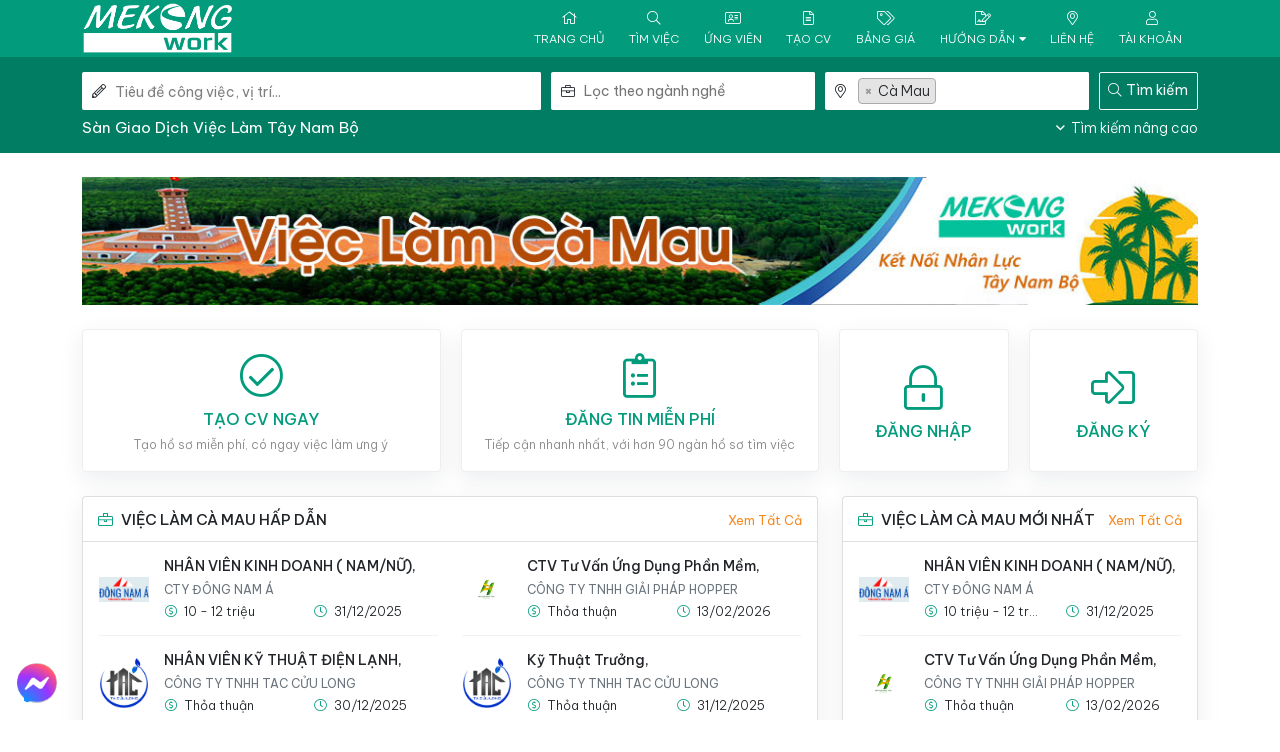

--- FILE ---
content_type: text/html; charset=UTF-8
request_url: https://mekongwork.vn/viec-lam-ca-mau
body_size: 26874
content:

<!DOCTYPE html>
<html lang="en">
<head>
	<script type="application/ld+json">
        {
            "@context" : "http://schema.org",
            "@type" : "WebSite",
            "name" : "Mekongwork | Việc Làm Miền Tây | Việc Làm Cần Thơ",
            "url" : "https://mekongwork.vn/",
            "sameAs" : [ "https://www.facebook.com/mekongwork.vn"],
            "potentialAction" : {
                "@type" : "SearchAction",
                "target" : "https://mekongwork.vn/viec-lam?ts=1&keyword={search_term_string}",
                "query-input" : "required name=search_term_string"
            }
        }
</script>
<script type="application/ld+json">
            {
                "@context": "http://schema.org",
                "@type": "Organization",
                "name": "Mekongwork | Việc Làm Miền Tây | Việc Làm Cần Thơ",
                "url": "https://mekongwork.vn/",
                "logo": "https://mekongwork.vn/public/upload/logo/mekongwork.png",
                "contactPoint": [
                    {
                        "@type": "ContactPoint",
                        "telephone": "+84977.785.032",
                        "contactType": "sales",
                        "areaServed": [ "VN" ]
                    }
                ],
                "sameAs": [
                    "https://www.facebook.com/mekongwork.vn"
                ]
            }
    </script>		<meta http-equiv="Content-Type" content="text/html; charset=UTF-8">
	<meta http-equiv="content-language" content="vi">
	<meta http-equiv="X-UA-Compatible" content="IE=edge">
	<meta name="theme-color" content="#017D63">
	<meta name="viewport" content="width=device-width, initial-scale=1">
	<title>Việc Làm Cà Mau | Tuyển dụng Cà Mau | Mekongwork</title>
	<meta name="description"
	      content="Tìm việc làm mới nhất tại Cà Mau, tuyển dụng mới nhất tại Cà Mau, tạo hồ sơ xin việc miễn phí tại Mekongwork">
	<meta name="keywords"
	      content="mekong work, viec lam, mien tay, can tho, tuyen dung, tim viec"/>
	<meta itemprop="image" content="https://mekongwork.vn/public/upload/logo/shareimage-mekongwork.jpg"/>
	<!-- Mạng xã hội -->
	<meta name="twitter:card" content="summary_large_image"/>
	<meta name="twitter:image" content="https://mekongwork.vn/public/upload/logo/shareimage-mekongwork.jpg"/>
	<meta property="og:type" content="website"/>
	<meta property="og:url" itemprop="url" content="https://mekongwork.vn/viec-lam-ca-mau"/>
	<meta property="og:site_name"
	      content=""/>
	<meta property="og:title" itemprop="name" content="Việc Làm Cà Mau | Tuyển dụng Cà Mau | Mekongwork">
	<meta property="og:description" itemprop="description" content="Tìm việc làm mới nhất tại Cà Mau, tuyển dụng mới nhất tại Cà Mau, tạo hồ sơ xin việc miễn phí tại Mekongwork"/>
	<meta property="og:image" itemprop="image" content="https://mekongwork.vn/public/upload/logo/shareimage-mekongwork.jpg"/>
				<meta property="og:image:width" content="600"/>
			<meta property="og:image:height" content="315"/>
				<meta property="fb:app_id" content="1622051161466058"/>
	<link rel="manifest" href="/manifest.json">
	<link rel="apple-touch-icon" href="/public/upload/logo/apple-touch-icon.png">
	<link rel="shortcut icon" type="image/png" href="/favicon.ico"/>
	<link href="https://fonts.googleapis.com/css2?family=Be+Vietnam+Pro:ital,wght@0,300;0,400;0,500;0,600;0,700;1,300;1,400;1,500;1,600;1,700&display=swap"
	      rel="stylesheet">
	
				<link rel="stylesheet"
			      href="https://mekongwork.vn/view/mekong_pc/assets/css/bundle.css?ver=8">
				<!-- Global site tag (gtag.js) - Google Analytics -->
<script async src="https://www.googletagmanager.com/gtag/js?id=UA-134696818-3"></script>
<script>
    window.dataLayer = window.dataLayer || [];

    function gtag() {
        dataLayer.push(arguments);
    }

    gtag('js', new Date());

    gtag('config', 'UA-134696818-3');
</script>
<script data-ad-client="ca-pub-2524335930965646" async
        src="https://pagead2.googlesyndication.com/pagead/js/adsbygoogle.js"></script>
</head>
<body >

<div class="modal fade modalOverride" id="modalPublic">
	<div class="modal-dialog modal-lg modal-dialog-centered">
		<div class="modal-content">
		
		</div>
	</div>
</div>

<div id="modalCV" class="modal fade modalFullMobile modal-default_bs5" role="dialog" data-backdrop="static">
	<div class="modal-dialog">
		<!-- Modal content-->
		<div class="modal-content">
			<div class="lds-ellipsis" style="display:none;margin: 20px auto">
				<div></div>
				<div></div>
				<div></div>
				<div></div>
			</div>
			<div class="modal-header">
				<h6 class="modal-title">Thêm hồ sơ</h6>
				<button type="button" class="btn-close" data-bs-dismiss="modal"><i class="fal fa-times"></i></button>
			</div>
			<div class="modal-body">
				<form action="" class="fz-normal" id="frm-file-attach" name="frm-file-attach">
					<div class="row mb-3 align-items-center">
						<label class="col-sm-3 col-form-label text-end mb-0">Tên file</label>
						<div class="col-sm-9">
							<input type="text" name="file-name" class="form-control fz-normal" value="" required=""
							       id="file-name">
							<input type="hidden" name="key-file" id="key-file">
						</div>
					</div>
					<div class="row mb-3 align-items-center">
						<label class="col-sm-3 col-form-label text-end mb-0">Upload file</label>
						<div class="col-sm-9">
							<input type="file" name="upload-file-attach" class="form-control fz-normal"
							       value="Choose file"
							       id="upload-file-attach" required>
							<small class="mt-1 text-secondary d-inline-block"><i>* Dung lượng file tối
									đa 5									MB</i></small>
						</div>
					</div>
					<div class="text-center mt-4">
						<button class="btn btn-primary_theme" id="btn-file-attach">
							<i class="fas fa-check-circle me-1"></i>
							Cập nhật
						</button>
					</div>
				</form>
			</div>
			<div class="modal-footer">
				<button type="button" class="btn btn-outline-light text-dark btn-sm" data-bs-dismiss="modal">Đóng
				</button>
			</div>
		</div>
	</div>
</div>

<div id="modalGeneralHoSo" class="modal fade modalFullMobile modal-default_bs5" role="dialog" data-backdrop="static">
	<div class="modal-dialog">
		<!-- Modal content-->
		<div class="modal-content">
			<div class="lds-ellipsis" style="margin: 20px auto">
				<div></div>
				<div></div>
				<div></div>
				<div></div>
			</div>
		</div>
	</div>
</div>
<div class="modalViecLam">
	<div class="modalFull modalFull-bottom" id="divnhs">
		<div class="modalFull-overlay"></div>
		<div class="modalFull-body modalFull-container">
			<div class="modalFull-loading">
				<div></div>
				<div></div>
				<div></div>
				<div></div>
			</div>
			<div class="modalFull-close">
				<a href="javascript:void(0)" class="closeModalFull">
					<i class="fas fa-times"></i>
				</a>
			</div>
			<div class="modalFull-content preventMouse">
			</div>
		</div>
	</div>
	<div class="modalFull modalFull-bottom" id="quickViewCV">
		<div class="modalFull-overlay"></div>
		<div class="modalFull-body modalFull-container">
			<div class="modalFull-loading">
				<div></div>
				<div></div>
				<div></div>
				<div></div>
			</div>
			<div class="modalFull-close">
				<a href="javascript:void(0)" class="closeModalFull">
					<i class="fas fa-times"></i>
				</a>
			</div>
			<div class="modalFull-content preventMouse">
			
			</div>
		</div>
	</div>
	
	<div class="modalFull modalFull-bottom" id="modalListCV">
		<div class="modalFull-overlay"></div>
		<div class="modalFull-body modalFull-container">
			<div class="modalFull-close">
				<a href="javascript:void(0)" class="closeModalFull">
					<i class="fas fa-times"></i>
				</a>
			</div>
			<div class="modalFull-content preventMouse">
			</div>
		</div>
	</div>
</div>


		<div class="modal fade modalOverride" id="modal_register" tabindex="-1">
			<div class="modal-dialog modal-xl modal-dialog-centered modal-dialog-zoom">
				<div class="modal-content">
					<div class="modal-header">
						<div class="modal-title">Chọn loại tài khoản muốn đăng ký</div>
						<button type="button" class="btn-close" data-bs-dismiss="modal">
							<i class="fal fa-times"></i>
						</button>
					</div>
					<div class="modal-body">
						<div class="row row-10">
							<div class="col-sm-6">
								<div class="modalOverrideInner position-relative h-100">
									<div class="modalOverrideContent position-relative">
										<div class="modalOverrideTitle primary-color h5 mb-3">
											Đăng ký ứng viên
										</div>
										<div class="modalOverrideList">
											<ul class="list-unstyled mb-0">
												<li>
													<i class="fal fa-check-circle primary-color me-1"></i>
													+ 1.500.000 công việc được cập nhật thường xuyên
												</li>
												<li>
													<i class="fal fa-check-circle primary-color me-1"></i>
													Ứng tuyển công việc yêu thích HOÀN TOÀN MIỄN PHÍ
												</li>
												<li>
													<i class="fal fa-check-circle primary-color me-1"></i>
													Hiển thị thông tin hồ sơ với nhà tuyển dụng hàng đầu
												</li>
												<li>
													<i class="fal fa-check-circle primary-color me-1"></i>
													Nhận bản tiên công việc phù hợp định kỳ
												</li>
											</ul>
										</div>
									</div>
									<div class="modalOverrideIcon position-absolute"
									     style="background-image: url('/public/upload/icon/register.png')"></div>
									<div class="modalOverrideButton position-absolute text-center">
										<a class="btn btn-primary_theme rounded-1 btn-sm px-3 py-2 fw-500"
										   href="/dang-ky/ung-vien">
											Đăng ký ứng viên
										</a>
									</div>
								</div>
							</div>
							<div class="col-sm-6">
								<div class="modalOverrideInner position-relative h-100">
									<div class="modalOverrideContent position-relative">
										<div class="modalOverrideTitle secondary-color h5 mb-3">
											Đăng ký nhà tuyển dụng
										</div>
										<div class="modalOverrideList">
											<ul class="list-unstyled mb-0">
												<li>
													<i class="fal fa-check-circle secondary-color me-1"></i>
													+ 3.000.000 ứng viên tiếp cận thông tin tuyển dụng
												</li>
												<li>
													<i class="fal fa-check-circle secondary-color me-1"></i>
													Không giới hạn tương tác với ứng viên qua hệ thống nhắn tin nội bộ
													MIỄN
													PHÍ
												</li>
												<li>
													<i class="fal fa-check-circle secondary-color me-1"></i>
													Quảng cáo thông tin giúp tin tuyển dụng được phủ rộng trên toàn bộ
													hệ
													thống
												</li>
												<li>
													<i class="fal fa-check-circle secondary-color me-1"></i>
													Quảng cáo công ty trên Fanpage số 1 về việc làm - tuyển dụng
												</li>
											</ul>
										</div>
									</div>
									<div class="modalOverrideIcon position-absolute"
									     style="background-image: url('/public/upload/icon/register.png')"></div>
									<div class="modalOverrideButton position-absolute text-center">
										<a class="btn btn-secondary_theme rounded-1 btn-sm px-3 py-2 fw-500"
										   href="/dang-ky/nha-tuyen-dung">
											Đăng ký nhà tuyển dụng
										</a>
									</div>
								</div>
							</div>
						</div>
					</div>
				</div>
			</div>
		</div>

		<div class="modal fade modalOverride" id="modal_login" tabindex="-1">
			<div class="modal-dialog modal-xl modal-dialog-centered modal-dialog-zoom">
				<div class="modal-content">
					<div class="modal-header">
						<div class="modal-title">Đăng nhập hệ thống</div>
						<button type="button" class="btn-close" data-bs-dismiss="modal">
							<i class="fal fa-times"></i>
						</button>
					</div>
					<div class="modal-body">
						<div class="row row-10">
							<div class="col-sm-6 box-ungvien">
								<div class="modalOverrideInner position-relative h-100">
									<div class="modalOverrideContent position-relative">
										<div class="login-title primary-color h5 mb-3">
											Đăng nhập ứng viên
										</div>
										<div class="modalOverrideList">
											<ul class="list-unstyled mb-0">
												<li>
													<i class="fal fa-check-circle primary-color me-1"></i>
													+ 1.500.000 công việc được cập nhật thường xuyên
												</li>
												<li>
													<i class="fal fa-check-circle primary-color me-1"></i>
													Ứng tuyển công việc yêu thích HOÀN TOÀN MIỄN PHÍ
												</li>
												<li>
													<i class="fal fa-check-circle primary-color me-1"></i>
													Hiển thị thông tin hồ sơ với nhà tuyển dụng hàng đầu
												</li>
												<li>
													<i class="fal fa-check-circle primary-color me-1"></i>
													Nhận bản tin công việc phù hợp định kỳ
												</li>
											</ul>
										</div>
									</div>
									<div class="modalOverrideIcon position-absolute"
									     style="background-image: url('/public/upload/icon/register.png')"></div>
									<div class="modalOverrideButton position-absolute text-center">
										<a class="btn btn-primary_theme rounded-1 btn-sm px-3 py-2 fw-500"
										   id="callUngVien"
										   href="javascript:void(0)">
											Đăng nhập ứng viên
										</a>
									</div>
								</div>
							</div>
							<div class="login-tuyendung col-sm-6">
								<div class="modalOverrideInner position-relative h-100">
									<form action="" class="modalOverrideForm frmLogin" name="frm-login-ntd"
									      id="frm-login-ntd">
										<input name="typeLogin" value="1" type="hidden">
										<div class="form-input-animation">
											<input name="emailLogin" class="form-text" type="email" required
											       tabindex="1"
											       autocomplete="off" id="emailloginNdt">
											<label for="">
												<span>
													<i class="fal fa-envelope"></i>Email đăng nhập
												</span>
											</label>
										</div>
										<div class="form-input-animation">
											<a data-id="passNtd" class="view-password btnViewPass"
											   href="javascript:void(0)"><i class="far fa-eye"></i></a>
											<input id="passNtd" name="passLogin" class="form-password" type="password"
											       tabindex="2"
											       autocomplete="off">
											<label for=""><span><i class="fal fa-lock"></i>Mật khẩu</span></label>
										</div>
										<div class="modalOverrideSubmit mt-5 text-center">
											<button type="submit"
											        class="btn btn-secondary_theme btn-sm px-3 py-2 rounded-1 g-recaptcha"
											        id="btn-dnNtd">
												Đăng nhập nhà tuyển dụng
											</button>
										</div>
										<div class="modalOverrideAction d-flex align-items-center justify-content-between">
											<div class="text-start">
												<a href="javascript:void(0)" class="quenMK">Quên mật khẩu?</a>
											</div>
											<div class="text-end text-secondary">
												Bạn chưa có tài khoản? <a href="/dang-ky/nha-tuyen-dung"
												                          class="registerPopup">Đăng ký</a>
											</div>
										</div>
									</form>
								</div>
							</div>
							<div class="col-sm-6 box-tuyendung">
								<div class="modalOverrideInner position-relative h-100">
									<div class="modalOverrideContent position-relative">
										<div class="login-title secondary-color h5 mb-3">
											Đăng nhập nhà tuyển dụng
										</div>
										<div class="modalOverrideList">
											<ul class="list-unstyled mb-0">
												<li>
													<i class="fal fa-check-circle secondary-color me-1"></i>
													+ 3.000.000 ứng viên tiếp cận thông tin tuyển dụng
												</li>
												<li>
													<i class="fal fa-check-circle secondary-color me-1"></i>
													Không giới hạn tương tác với ứng viên qua hệ thống nhắn tin nội bộ
													MIỄN
													PHÍ
												</li>
												<li>
													<i class="fal fa-check-circle secondary-color me-1"></i>
													Quảng cáo thông tin giúp tin tuyển dụng được phủ rộng trên toàn bộ
													hệ
													thống
												</li>
												<li>
													<i class="fal fa-check-circle secondary-color me-1"></i>
													Quảng cáo công ty trên Fanpage số 1 về việc làm - tuyển dụng
												</li>
											</ul>
										</div>
									</div>
									<div class="modalOverrideIcon position-absolute"
									     style="background-image: url('/public/upload/icon/register.png')"></div>
									<div class="modalOverrideButton position-absolute text-center">
										<a class="btn btn-secondary_theme btn-sm px-3 py-2 rounded-1 fw-500"
										   id="callTuyenDung"
										   href="javascript:void(0)">
											Đăng nhập nhà tuyển dụng
										</a>
									</div>
								</div>
							</div>
							<div class="login-ungvien col-sm-6">
								<div class="modalOverrideInner position-relative h-100">
									<form action="" class="modalOverrideForm frmLogin" name="frm-login-uv"
									      id="frm-login-uv">
										<input name="typeLogin" value="2" type="hidden">
										<div class="form-input-animation">
											<input name="emailLogin" class="form-text" type="email" required
											       tabindex="1"
											       autocomplete="off" id="emailloginUv">
											<label for=""><span><i
															class="fal fa-envelope"></i>Email đăng nhập</span></label>
										</div>
										<div class="form-input-animation">
											<a data-id="passUv" class="view-password btnViewPass"
											   href="javascript:void(0)"><i class="far fa-eye"></i></a>
											<input id="passUv" name="passLogin" class="form-password" type="password"
											       tabindex="2"
											       required autocomplete="off">
											<label for=""><span><i class="fal fa-lock"></i>Mật khẩu</span></label>
										</div>
										<div class="modalOverrideSubmit mt-5 text-center">
											<button type="submit"
											        class="btn btn-primary_theme btn-sm px-3 py-2 rounded-1 g-recaptcha"
											        id="bnt-dnUv">
												Đăng nhập ứng viên
											</button>
										</div>
										<div class="modalOverrideSubmit mt-5 text-center">
											<div class="row row-5 align-items-center justify-content-center">
												<div class="col-sm-6">
													<a href="javascript:void(0)"
													   class="btn btn-facebook loginfacebook">
														<i class="fab fa-facebook-f"></i>
														<span>Đăng nhập bằng Facebook</span>
													</a>
												</div>
												<div class="col-sm-6">
													<a href="javascript:void(0)"
													   class="btn btn-google logingoogle">
														<i class="fab fa-google"></i>
														<span>Đăng nhập bằng Google</span>
													</a>
												</div>
											</div>
										</div>
										<div class="modalOverrideAction d-flex align-items-center justify-content-between">
											<div class="text-start">
												<a href="javascript:void(0)" class="quenMK">Quên mật khẩu?</a>
											</div>
											<div class="text-end text-secondary">
												Bạn chưa có tài khoản? <a href="/dang-ky/ung-vien"
												                          class="registerPopup">Đăng ký</a>
											</div>
										</div>
									</form>
								</div>
							</div>
						</div>
					</div>
				</div>
			</div>
		</div>

		<div class="modal fade modalOverride" id="modal_forgot" tabindex="-1">
			<div class="modal-dialog modal-dialog-centered modal-dialog-zoom">
				<div class="modal-content">
					<div class="modal-header">
						<div class="modal-title">Quên mật khẩu</div>
						<button type="button" class="btn-close" data-bs-dismiss="modal">
							<i class="fal fa-times"></i>
						</button>
					</div>
					<div class="modal-body">
						<div class="modalOverrideInner position-relative h-100">
							<form action="" class="modalOverrideForm" id="frmForgotPass">
								<div class="form-input-animation">
									<input name="email" class="form-text" type="email" required autocomplete="off"
									       id="email-reset">
									<label for="">
										<span><i class="fal fa-envelope"></i>Email đăng nhập</span></label>
								</div>
								<div class="modalOverrideSubmit mt-5 text-center">
									<button type="submit" id="btnSubResetPass"
									        class="btn btn-primary_theme btn-sm px-3 py-2 rounded-1 fw-500 btnSub g-recaptcha">
										Reset mật khẩu
									</button>
								</div>
							</form>
						</div>
					</div>
				</div>
			</div>
		</div>
	
<header id="header" class="header primary-background">
	<div class="container">
		<nav class="navbar navbar-expand-md align-content-center p-0">
			<a class="navbar-brand py-0" href="/">
				<img src="https://mekongwork.vn/public/upload/logo/mekongwork.png" alt=""
				     class="d-inline-block img-fluid navbar-logo">
			</a>
			<ul class="navbar-nav ms-auto">
												<li class="nav-item">
																		<a class="nav-link" href="/">
										<i class="fal fa-home nav-link_icon"></i>
										<span class="d-flex align-items-center justify-content-center">
											TRANG CHỦ										</span>
									</a>
								</li>
																<li class="nav-item">
																		<a class="nav-link" href="/viec-lam-moi-nhat">
										<i class="fal fa-search nav-link_icon"></i>
										<span class="d-flex align-items-center justify-content-center">
											TÌM VIỆC										</span>
									</a>
								</li>
																<li class="nav-item">
																		<a class="nav-link" href="/ho-so-ung-vien">
										<i class="fal fa-address-card nav-link_icon"></i>
										<span class="d-flex align-items-center justify-content-center">
											ỨNG VIÊN										</span>
									</a>
								</li>
																<li class="nav-item">
																		<a class="nav-link" href="/tao-cv">
										<i class="fal fa-file-alt nav-link_icon"></i>
										<span class="d-flex align-items-center justify-content-center">
											TẠO CV										</span>
									</a>
								</li>
																<li class="nav-item">
																		<a class="nav-link" href="/phi-dang-tin-vip">
										<i class="fal fa-tags nav-link_icon"></i>
										<span class="d-flex align-items-center justify-content-center">
											BẢNG GIÁ										</span>
									</a>
								</li>
																<li class="nav-item dropdown">
									<a class="nav-link dropdown-toggle" data-bs-toggle="dropdown"
									   href="javascript:void(0)">
										<i class="fal fa-file-signature nav-link_icon"></i>
										<span class="d-flex align-items-center justify-content-center">
											HƯỚNG DẪN											<i class="fas fa-caret-down ms-1"></i>
										</span>
									</a>
									<div class="dropdown-menu dropdown-menu-end">
																						<a class="dropdown-item"
												   href="https://mekongwork.vn/huong-dan-dang-tin-vip">
													SETUP TIN ĐĂNG VIP												</a>
																								<a class="dropdown-item"
												   href="https://mekongwork.vn/huong-dan-dat-quang-cao">
													ĐẶT QUẢNG CÁO												</a>
																					</div>
								</li>
																<li class="nav-item">
																		<a class="nav-link" href="/lienhe">
										<i class="fal fa-map-marker-alt nav-link_icon"></i>
										<span class="d-flex align-items-center justify-content-center">
											LIÊN HỆ										</span>
									</a>
								</li>
																				<li class="nav-item dropdown">
							<a class="nav-link dropdown-toggle loginPopup" 							   href="javascript:void(0)">
								<i class="fal fa-user nav-link_icon"></i>
								<span class="d-flex align-items-center justify-content-center">
									Tài Khoản
									<i class=" ms-1"></i>
								</span>
							</a>
													</li>
								
			</ul>
		</nav>
	</div>
</header>
<div class="modal fade modalOveride" id="modal_doiDiem" tabindex="-1">
	<div class="modal-dialog modal-dialog-centered modal-dialog-zoom">
		<div class="modal-content">
			<div class="modal-header">
				<div class="modal-title">Đổi điểm</div>
				<button type="button" class="btn-close" data-bs-dismiss="modal">
					<i class="fal fa-times"></i>
				</button>
			</div>
			<div class="modal-body">
				<div class="modalOverideInner position-relative h-100">
					<div class="alert" id="messageDoiDiem" style="display:none;">
						<!-- Show thông báo: -->
						<!-- Có sử dụng id, khi nào xài thì xài funtion show() của jquery -->
						<!-- Thêm class trạng thái alert vào: alert-success, alert-danger, alert-warning... (nhớ giữ lại class alert)-->
						<!-- Bạn cần tối thiểu 10 điểm -->
					</div>
					<div class="d-flex align-items-center justify-content-between mb-2">
						<p class="mb-0" id="sodu">Số dư: <b></b> <sup>đ</sup></p>
						<p class="mb-0" id="sodiem">Điểm hiện có: <b></b></p>
					</div>
					<form action="" class="modalOverideForm" id="frmDoiDiem">
						<div class="form-floating">
							<input name="number-point" class="form-control valid" type="number" required
							       autocomplete="off"
							       id="number-point">
							<label for="number-point">
								<span>Số điểm cần đổi</span></label>
						</div>
						<div class="mt-2">
							<input type="hidden" value="5" name="phiHs" id="phiHs">
							<input type="hidden" value="" name="ungvien_id" id="ungvien_id">
							<label for="" id="thanhtien"></label>
						</div>
						<div class="modalOverideSubmit mt-2 text-center">
							<button type="submit" class="btn button-theme button-blue btnSub" id="btn-doidiem">Đổi điểm
							</button>
						</div>
						<div class="mt-2 divNt text-center" style="display: none">
							<a href="javascript: void(0)" id="showModalNapTien">
								Số dư không đủ, nạp thêm số dư vào tài khoản để tiếp tục
							</a>
						</div>
					</form>
				</div>
			</div>
		</div>
	</div>
</div>
<div class="main"><div class="section-search">
	<form action="" class="mb-0" name="frmSearch" id="frmSearch">
		<div class="container">
			<div class="row row-5">
				<div class="col-md-4 col-xl-5">
										<div class="form-group mb-0 form-icon icon-noidung">
						<input type="text" class="form-control" placeholder="Tiêu đề công việc, vị trí..."
						       id="searchStr" value="">
					</div>
				</div>
				<div class="col-md-8 col-xl-7">
					<div class="row row-5">
						<div class="col-md-4 col-lg-5">
							<div class="form-group mb-0 form-icon icon-nganhnghe">
								<select class="initSelect2 form-select" name="searchNN" id="searchNN" multiple
								        data-placeholder="Lọc theo ngành nghề">
																			<option classs="option-items size-085rem" value="21"
												>
											Hành chính / Thư ký / Văn phòng										</option>
																			<option classs="option-items size-085rem" value="36"
												>
											Quảng cáo / Marketing / PR										</option>
																			<option classs="option-items size-085rem" value="24"
												>
											Kinh doanh										</option>
																			<option classs="option-items size-085rem" value="10"
												>
											Bán hàng / Tư vấn / Chăm sóc khách hàng										</option>
																			<option classs="option-items size-085rem" value="38"
												>
											Kế toán / Tài chính / Kiểm toán										</option>
																			<option classs="option-items size-085rem" value="15"
												>
											Du lịch / Nhà hàng / Khách sạn										</option>
																			<option classs="option-items size-085rem" value="52"
												>
											PG / PB / Lễ tân										</option>
																			<option classs="option-items size-085rem" value="17"
												>
											Giải trí / Vui chơi / Thư giản										</option>
																			<option classs="option-items size-085rem" value="41"
												>
											Thực phẩm / Dịch vụ ăn uống										</option>
																			<option classs="option-items size-085rem" value="6"
												>
											Bưu chính viễn thông										</option>
																			<option classs="option-items size-085rem" value="8"
												>
											Công nghệ thông tin / Phần mềm/ IT										</option>
																			<option classs="option-items size-085rem" value="14"
												>
											Điện / Điện tử / Điện lạnh										</option>
																			<option classs="option-items size-085rem" value="7"
												>
											Cơ khí / Kỹ thuật ứng dụng										</option>
																			<option classs="option-items size-085rem" value="37"
												>
											Sản xuất / Vận hành sản xuất										</option>
																			<option classs="option-items size-085rem" value="59"
												>
											Bảo hành / Sửa chữa										</option>
																			<option classs="option-items size-085rem" value="30"
												>
											Ngân hàng / Chứng khoán / Đầu tư										</option>
																			<option classs="option-items size-085rem" value="60"
												>
											Công chức / Viên chức / Cán bộ nhà nước										</option>
																			<option classs="option-items size-085rem" value="18"
												>
											Giáo dục / Đào tạo /Thư viện										</option>
																			<option classs="option-items size-085rem" value="1"
												>
											Bán thời gian / Thời vụ										</option>
																			<option classs="option-items size-085rem" value="27"
												>
											Sinh viên / Mới ra trường / Thực tập										</option>
																			<option classs="option-items size-085rem" value="53"
												>
											Phục vụ / Tạp vụ / Giúp việc										</option>
																			<option classs="option-items size-085rem" value="25"
												>
											Lao động phổ thông / Công nhân / Làm thuê										</option>
																			<option classs="option-items size-085rem" value="46"
												>
											Khu chế xuất / Khu công nghiệp										</option>
																			<option classs="option-items size-085rem" value="12"
												>
											Bảo vệ / Vệ sĩ / An ninh										</option>
																			<option classs="option-items size-085rem" value="11"
												>
											Dệt may / Giầy da / Thuộc da										</option>
																			<option classs="option-items size-085rem" value="44"
												>
											Y tế / Bệnh viện / Bác sĩ										</option>
																			<option classs="option-items size-085rem" value="16"
												>
											Dược / Hóa dược / Sinh hóa										</option>
																			<option classs="option-items size-085rem" value="61"
												>
											Môi trường/ Xử lý chất thải										</option>
																			<option classs="option-items size-085rem" value="55"
												>
											Công nghệ thực phẩm										</option>
																			<option classs="option-items size-085rem" value="57"
												>
											Thú y / Chăn nuôi / Bác sĩ thú y										</option>
																			<option classs="option-items size-085rem" value="58"
												>
											Thủy sản / Chăn nuôi										</option>
																			<option classs="option-items size-085rem" value="32"
												>
											Nông lâm / Ngư nghiệp										</option>
																			<option classs="option-items size-085rem" value="49"
												>
											Trang thiết bị công nghiệp / Gia dụng / Văn Phòng										</option>
																			<option classs="option-items size-085rem" value="48"
												>
											Tài xế / Lái xe / Giao nhận										</option>
																			<option classs="option-items size-085rem" value="29"
												>
											Mỹ phẩm / Thời trang / Trang sức										</option>
																			<option classs="option-items size-085rem" value="47"
												>
											Làm đẹp / Thể lực / Spa										</option>
																			<option classs="option-items size-085rem" value="39"
												>
											Thể dục / Thể thao										</option>
																			<option classs="option-items size-085rem" value="45"
												>
											Ngoại ngữ / Đối ngoại / Biên dịch / Phiên dịch										</option>
																			<option classs="option-items size-085rem" value="43"
												>
											Xuất / Nhập khẩu / Ngoại thương										</option>
																			<option classs="option-items size-085rem" value="40"
												>
											Thiết kế / Mỹ thuật / Vẽ / Đồ họa										</option>
																			<option classs="option-items size-085rem" value="23"
												>
											Kiến trúc /Nội thất										</option>
																			<option classs="option-items size-085rem" value="42"
												>
											Xây dựng / Thi công / Đầu tư xây dựng										</option>
																			<option classs="option-items size-085rem" value="4"
												>
											Bất động sản / Nhà đất										</option>
																			<option classs="option-items size-085rem" value="31"
												>
											Nghệ thuật / Điện ảnh										</option>
																			<option classs="option-items size-085rem" value="35"
												>
											Quản lý điều hành										</option>
																			<option classs="option-items size-085rem" value="34"
												>
											Thẩm định /Giám định / Quản lý chất lượng										</option>
																			<option classs="option-items size-085rem" value="26"
												>
											Luật / Pháp lý										</option>
																			<option classs="option-items size-085rem" value="19"
												>
											Giao thông / Vận tải / Thủy lợi / Cầu đường										</option>
																			<option classs="option-items size-085rem" value="3"
												>
											Báo chí / Biên tập viên										</option>
																			<option classs="option-items size-085rem" value="9"
												>
											Dầu khí / Địa chất										</option>
																			<option classs="option-items size-085rem" value="2"
												>
											Bảo hiểm										</option>
																			<option classs="option-items size-085rem" value="56"
												>
											Khác										</option>
																	</select>
							</div>
						</div>
						<div class="col-md-4 col-lg-5">
							<div class="form-group mb-0 form-icon icon-diadiem">
								<select class="initSelect2 form-select" name="searchDD" id="searchDD" multiple
								        data-placeholder="Lọc theo địa điểm">
																			<option class="option-items size-085rem"
										        value="1" >
											Cần Thơ										</option>
																				<option class="option-items size-085rem"
										        value="3" >
											An Giang										</option>
																				<option class="option-items size-085rem"
										        value="9" >
											Kiên Giang										</option>
																				<option class="option-items size-085rem"
										        value="2" >
											Vĩnh Long										</option>
																				<option class="option-items size-085rem"
										        value="6" selected>
											Cà Mau										</option>
																				<option class="option-items size-085rem"
										        value="12" >
											Tiền Giang										</option>
																				<option class="option-items size-085rem"
										        value="4" >
											Bạc Liêu										</option>
																				<option class="option-items size-085rem"
										        value="5" >
											Bến Tre										</option>
																				<option class="option-items size-085rem"
										        value="8" >
											Hậu Giang										</option>
																				<option class="option-items size-085rem"
										        value="7" >
											Đồng Tháp										</option>
																				<option class="option-items size-085rem"
										        value="15" >
											Long An										</option>
																				<option class="option-items size-085rem"
										        value="11" >
											Sóc Trăng										</option>
																				<option class="option-items size-085rem"
										        value="14" >
											Trà Vinh										</option>
																				<option class="option-items size-085rem"
										        value="13" >
											Đà Nẵng										</option>
																				<option class="option-items size-085rem"
										        value="10" >
											Hà Nội										</option>
																				<option class="option-items size-085rem"
										        value="16" >
											Hồ Chí Minh										</option>
																				<option class="option-items size-085rem"
										        value="20" >
											Đồng Nai										</option>
																				<option class="option-items size-085rem"
										        value="26" >
											Bà Rịa - Vũng Tàu										</option>
																				<option class="option-items size-085rem"
										        value="27" >
											Bắc Giang										</option>
																				<option class="option-items size-085rem"
										        value="28" >
											Bắc Ninh										</option>
																				<option class="option-items size-085rem"
										        value="29" >
											Bình Dương										</option>
																				<option class="option-items size-085rem"
										        value="30" >
											Bình Định										</option>
																				<option class="option-items size-085rem"
										        value="31" >
											Bình Phước										</option>
																				<option class="option-items size-085rem"
										        value="32" >
											Bình Thuận										</option>
																				<option class="option-items size-085rem"
										        value="33" >
											Cao Bằng										</option>
																				<option class="option-items size-085rem"
										        value="34" >
											Đăk Lắc										</option>
																				<option class="option-items size-085rem"
										        value="35" >
											Đăk Nông										</option>
																				<option class="option-items size-085rem"
										        value="36" >
											Điện Biên										</option>
																				<option class="option-items size-085rem"
										        value="37" >
											Gia Lai										</option>
																				<option class="option-items size-085rem"
										        value="38" >
											Hà Giang										</option>
																				<option class="option-items size-085rem"
										        value="39" >
											Hà Nam										</option>
																				<option class="option-items size-085rem"
										        value="40" >
											Hà Tĩnh										</option>
																				<option class="option-items size-085rem"
										        value="41" >
											Hải Dương										</option>
																				<option class="option-items size-085rem"
										        value="42" >
											Hải Phòng										</option>
																				<option class="option-items size-085rem"
										        value="43" >
											Hòa Bình										</option>
																				<option class="option-items size-085rem"
										        value="44" >
											Hưng Yên										</option>
																				<option class="option-items size-085rem"
										        value="45" >
											Khánh Hòa										</option>
																				<option class="option-items size-085rem"
										        value="46" >
											Kon Tum										</option>
																				<option class="option-items size-085rem"
										        value="47" >
											Lai Châu										</option>
																				<option class="option-items size-085rem"
										        value="48" >
											Lạng Sơn										</option>
																				<option class="option-items size-085rem"
										        value="49" >
											Lào Cai										</option>
																				<option class="option-items size-085rem"
										        value="50" >
											Lâm Đồng										</option>
																				<option class="option-items size-085rem"
										        value="51" >
											Nam Định										</option>
																				<option class="option-items size-085rem"
										        value="52" >
											Nghệ An										</option>
																				<option class="option-items size-085rem"
										        value="53" >
											Ninh Bình										</option>
																				<option class="option-items size-085rem"
										        value="54" >
											Ninh Thuận										</option>
																				<option class="option-items size-085rem"
										        value="55" >
											Phú Thọ										</option>
																				<option class="option-items size-085rem"
										        value="56" >
											Phú Yên										</option>
																				<option class="option-items size-085rem"
										        value="57" >
											Quảng Bình										</option>
																				<option class="option-items size-085rem"
										        value="58" >
											Quảng Nam										</option>
																				<option class="option-items size-085rem"
										        value="59" >
											Quảng Ngãi										</option>
																				<option class="option-items size-085rem"
										        value="60" >
											Quảng Ninh										</option>
																				<option class="option-items size-085rem"
										        value="61" >
											Quảng Trị										</option>
																				<option class="option-items size-085rem"
										        value="62" >
											Sơn La										</option>
																				<option class="option-items size-085rem"
										        value="63" >
											Tây Ninh										</option>
																				<option class="option-items size-085rem"
										        value="64" >
											Thái Bình										</option>
																				<option class="option-items size-085rem"
										        value="65" >
											Thái Nguyên										</option>
																				<option class="option-items size-085rem"
										        value="66" >
											Thanh Hóa										</option>
																				<option class="option-items size-085rem"
										        value="67" >
											Thừa Thiên Huế										</option>
																				<option class="option-items size-085rem"
										        value="68" >
											Tuyên Quang										</option>
																				<option class="option-items size-085rem"
										        value="69" >
											Vĩnh Phúc										</option>
																				<option class="option-items size-085rem"
										        value="70" >
											Yên Bái										</option>
																				<option class="option-items size-085rem"
										        value="17" >
											Miền Bắc										</option>
																				<option class="option-items size-085rem"
										        value="18" >
											Miền Trung										</option>
																				<option class="option-items size-085rem"
										        value="19" >
											Miền Nam										</option>
																				<option class="option-items size-085rem"
										        value="71" >
											Khác										</option>
																		</select>
							</div>
						</div>
						<div class="col-md-4 col-lg-2">
							<button class="btn btn-outline-light text-nowrap" type="submit">
								<i class="fal fa-search btn-icon me-1"></i> Tìm kiếm
							</button>
						</div>
					</div>
				</div>
			</div>
			<div class="row row-5 mt-2">
				<div class="col-md-8">
					<div class="search-desc text-white">
						<b>Sàn Giao Dịch Việc Làm Tây Nam Bộ</b>
					</div>
				</div>
				<div class="col-md-4 text-end d-flex align-items-center justify-content-end">
					<div class="search-reset">
						<a href="javascript:void(0)" style="display:none;" class="text-white" id="reset-search">
							<i class="fas fa-redo-alt"></i> Reset
						</a>
					</div>
					<div class="search-action ms-3">
						<a href="#expandSearch" data-bs-toggle="collapse" class="text-white">
							<i class="far fa-angle-down"></i>
							Tìm kiếm nâng cao
						</a>
					</div>
				</div>
			</div>
			<div id="expandSearch" class="collapse">
				<div class="row row-5 mt-2">
					<div class="col-md-3">
						<div class="form-group mb-0 form-icon icon-mucluong">
							<select class="initSelect2 form-select" name="salary" id="searchSalary"
							        data-placeholder="Lọc theo mức lương">
								<option value=""></option>
																	<option value="1" >Thỏa thuận</option>
																	<option value="2" >Dưới 3 triệu</option>
																	<option value="3" >3 - 5 triệu</option>
																	<option value="4" >5 - 7 triệu</option>
																	<option value="5" >7 - 10 triệu</option>
																	<option value="6" >10 - 12 triệu</option>
																	<option value="7" >12 - 15 triệu</option>
																	<option value="8" >15 - 20 triệu</option>
																	<option value="9" >20 - 25 triệu</option>
																	<option value="10" >25 - 30 triệu</option>
																	<option value="11" >Trên 30 triệu</option>
															</select>
						</div>
					</div>
					<div class="col-md-3">
						<div class="form-group mb-0 form-icon icon-capbac">
							<select class="initSelect2 form-select" name="ranks" multiple id="searchRank"
							        data-placeholder="Lọc theo cấp bậc">
																	<option value="1" >Sinh viên/ Thực tập sinh</option>
																	<option value="2" >Nhân viên/ Chuyên viên</option>
																	<option value="3" >Trưởng nhóm/ Giám sát</option>
																	<option value="4" >Quản lý</option>
																	<option value="5" >Điều hành cấp cao</option>
															</select>
						</div>
					</div>
					<div class="col-md-3">
						<div class="form-group mb-0 form-icon icon-loaihinh">
							<select class="initSelect2 form-select" name="type" multiple id="searchType"
							        data-placeholder="Lọc theo loại hình công việc">
																	<option value="1" >
										Toàn thời gian									</option>
																	<option value="2" >
										Bán thời gian/ Thời vụ									</option>
																	<option value="3" >
										Thực tập									</option>
																	<option value="5" >
										Remote - Làm việc từ xa									</option>
																	<option value="4" >
										Khác									</option>
															</select>
						</div>
					</div>
					<div class="col-md-3">
						<div class="form-group mb-0 form-icon icon-kinhnghiem">
							<select class="initSelect2 form-select" name="experience" multiple id="searchKinhNghiem"
							        data-placeholder="Lọc theo kinh nghiệm">
																	<option value="1" >Không yêu cầu</option>
																	<option value="8" >Dưới 1 năm</option>
																	<option value="2" >1 năm</option>
																	<option value="3" >2 năm</option>
																	<option value="4" >3 năm</option>
																	<option value="5" >4 năm</option>
																	<option value="6" >5 năm</option>
																	<option value="7" >Trên 5 năm</option>
															</select>
						</div>
					</div>
				</div>
			</div>
		</div>
	</form>
</div><div class="section-banner_child my-4">
    <div class="container">
        <div class="row">
            <div class="col-12">
                <a href="javascript:void(0)">
                    <img src="https://mekongwork.vn/public/upload/images/hethong/viec-lam-ca-mau.jpg"
                         class="img-fluid w-100" alt="">
                </a>
            </div>
        </div>
    </div>
</div>
    <div class="section-login_no my-4">
        <div class="container">
            <div class="row row-10">
                <div class="col-md-8">
                    <div class="row row-10">
                        <div class="col-md-6">
                            <div class="card h-100">
                                <a href="https://mekongwork.vn/tao-cv" class="d-block h-100">
                                    <div class="card-body h-100 d-flex align-items-center justify-content-center flex-column text-center p-2">
                                        <div class="card-icon primary-color">
                                            <i class="fal fa-check-circle"></i>
                                        </div>
                                        <div class="card-title primary-color h6 text-uppercase">
                                            Tạo CV ngay
                                        </div>
                                        <p class="card-text pt-2">
                                            Tạo hồ sơ miễn phí, có ngay việc làm ưng ý
                                        </p>
                                    </div>
                                </a>
                            </div>
                        </div>
                        <div class="col-md-6">
                            <div class="card">
                                <a href="javascript:void(0)" class="d-block h-100 loginPopup">
                                    <div class="card-body h-100 d-flex align-items-center justify-content-center flex-column text-center p-2">
                                        <div class="card-icon primary-color">
                                            <i class="fal fa-clipboard-list"></i>
                                        </div>
                                        <div class="card-title primary-color h6 text-uppercase">
                                            Đăng tin miễn phí
                                        </div>
                                        <p class="card-text pt-2">
                                            Tiếp cận nhanh nhất, với hơn 90 ngàn hồ sơ tìm việc
                                        </p>
                                    </div>
                                </a>
                            </div>
                        </div>
                    </div>
                </div>
                <div class="col-md-4">
                    <div class="row row-10 h-100">
                        <div class="col-md-6">
                            <div class="card h-100">
                                <a href="javascript:void(0)" class="d-block h-100 loginPopup">
                                    <div class="card-body h-100 d-flex align-items-center justify-content-center flex-column text-center p-2">
                                        <div class="card-icon primary-color">
                                            <i class="fal fa-lock-alt"></i>
                                        </div>
                                        <div class="card-title primary-color h6 text-uppercase">
                                            Đăng nhập
                                        </div>
                                    </div>
                                </a>
                            </div>
                        </div>
                        <div class="col-md-6">
                            <div class="card h-100">
                                <a href="javascript:void(0)" class="d-block h-100 registerPopup">
                                    <div class="card-body h-100 d-flex align-items-center justify-content-center flex-column text-center p-2">
                                        <div class="card-icon primary-color">
                                            <i class="fal fa-sign-in-alt"></i>
                                        </div>
                                        <div class="card-title primary-color h6 text-uppercase">
                                            Đăng ký
                                        </div>
                                    </div>
                                </a>
                            </div>
                        </div>
                    </div>
                </div>
            </div>
        </div>
    </div>



<div class="section-card-job my-4">
    <div class="container">
        <div class="row">
                            <div class="col-md-8">
                    <div class="card-job_province card">
                        <div class="card-header">
                            <span class="me-2"><i class="fal fa-briefcase"></i></span>
                            Việc làm Cà Mau hấp dẫn
                            <a href="/viec-lam-tai-ca-mau?ts=1&sort=1&location=6&sort=2">
                                Xem tất cả
                            </a>
                        </div>
                        <div class="card-body hd-noborder py-0 card-limit__height px-3 customScroll">
                            <div class="row row-cols-lg-2">
                                            <div class="col">
                <div class="boxItemContent">
					<div class="boxItemAvatar">
						<a href="https://mekongwork.vn/cty-dong-nam-a-tuyen-dung-nhan-vien-kinh-doanh-nam-nu-16249.html"
						   class="boxItemBackground lazy tdAjax" data-id="16249" data-type="td"
						   data-src="https://mekongwork.vn/public/upload/nhatuyendung/153565128174-1676528009.png"></a>
					</div>
					<div class="boxItemInfo">
						<div class="boxItemName">
							<a href="https://mekongwork.vn/cty-dong-nam-a-tuyen-dung-nhan-vien-kinh-doanh-nam-nu-16249.html" class="fw-600 text-ellipsis tdAjax"
							   data-type="td" data-id="16249" data-bs-toggle="tooltip"
							   title="NHÂN VIÊN KINH DOANH ( NAM/NỮ),">
								NHÂN VIÊN KINH DOANH ( NAM/NỮ),
							</a>
						</div>
						<div class="boxItemAddress text-ellipsis" data-bs-toggle="tooltip"
							 title="CTY ĐÔNG NAM Á">
							CTY ĐÔNG NAM Á
						</div>
						<div class="boxItemDesc">
							<div class="row">
								<div class="col-6">
									<div class="boxItemDescChild text-ellipsis" data-bs-toggle="tooltip"
										 title="10 - 12 triệu">
										<i class="fal fa-usd-circle primary-color me-1"></i>
										10 - 12 triệu
									</div>
								</div>
								<div class="col-6">
									<div class="boxItemDescChild" data-bs-toggle="tooltip"
										 title="31/12/2025">
										<i class="fal fa-clock primary-color me-1"></i>
										31/12/2025
									</div>
								</div>
							</div>
						</div>
					</div>
				</div>
            
            </div>            <div class="col">
                <div class="boxItemContent">
					<div class="boxItemAvatar">
						<a href="https://mekongwork.vn/cong-ty-tnhh-giai-phap-hopper-tuyen-dung-ctv-tu-van-ung-dung-phan-mem-15521.html"
						   class="boxItemBackground lazy tdAjax" data-id="15521" data-type="td"
						   data-src="https://mekongwork.vn/public/upload/nhatuyendung/cong-ty-tnhh-giai-phap-va-dao-tao-hopper8111763987208.jpg"></a>
					</div>
					<div class="boxItemInfo">
						<div class="boxItemName">
							<a href="https://mekongwork.vn/cong-ty-tnhh-giai-phap-hopper-tuyen-dung-ctv-tu-van-ung-dung-phan-mem-15521.html" class="fw-600 text-ellipsis tdAjax"
							   data-type="td" data-id="15521" data-bs-toggle="tooltip"
							   title="CTV tư vấn ứng dụng phần mềm,">
								CTV tư vấn ứng dụng phần mềm,
							</a>
						</div>
						<div class="boxItemAddress text-ellipsis" data-bs-toggle="tooltip"
							 title="CÔNG TY TNHH GIẢI PHÁP HOPPER">
							CÔNG TY TNHH GIẢI PHÁP HOPPER
						</div>
						<div class="boxItemDesc">
							<div class="row">
								<div class="col-6">
									<div class="boxItemDescChild text-ellipsis" data-bs-toggle="tooltip"
										 title="Thỏa thuận">
										<i class="fal fa-usd-circle primary-color me-1"></i>
										Thỏa thuận
									</div>
								</div>
								<div class="col-6">
									<div class="boxItemDescChild" data-bs-toggle="tooltip"
										 title="13/02/2026">
										<i class="fal fa-clock primary-color me-1"></i>
										13/02/2026
									</div>
								</div>
							</div>
						</div>
					</div>
				</div>
            
            </div>            <div class="col">
                <div class="boxItemContent">
					<div class="boxItemAvatar">
						<a href="https://mekongwork.vn/cong-ty-tnhh-tac-cuu-long-tuyen-dung-nhan-vien-ky-thuat-dien-lanh-2544.html"
						   class="boxItemBackground lazy tdAjax" data-id="2544" data-type="td"
						   data-src="https://mekongwork.vn/public/upload/nhatuyendung/90154082099-1637534970.jpg"></a>
					</div>
					<div class="boxItemInfo">
						<div class="boxItemName">
							<a href="https://mekongwork.vn/cong-ty-tnhh-tac-cuu-long-tuyen-dung-nhan-vien-ky-thuat-dien-lanh-2544.html" class="fw-600 text-ellipsis tdAjax"
							   data-type="td" data-id="2544" data-bs-toggle="tooltip"
							   title="NHÂN VIÊN KỸ THUẬT ĐIỆN LẠNH,">
								NHÂN VIÊN KỸ THUẬT ĐIỆN LẠNH,
							</a>
						</div>
						<div class="boxItemAddress text-ellipsis" data-bs-toggle="tooltip"
							 title="CÔNG TY TNHH TAC CỬU LONG">
							CÔNG TY TNHH TAC CỬU LONG
						</div>
						<div class="boxItemDesc">
							<div class="row">
								<div class="col-6">
									<div class="boxItemDescChild text-ellipsis" data-bs-toggle="tooltip"
										 title="Thỏa thuận">
										<i class="fal fa-usd-circle primary-color me-1"></i>
										Thỏa thuận
									</div>
								</div>
								<div class="col-6">
									<div class="boxItemDescChild" data-bs-toggle="tooltip"
										 title="30/12/2025">
										<i class="fal fa-clock primary-color me-1"></i>
										30/12/2025
									</div>
								</div>
							</div>
						</div>
					</div>
				</div>
            
            </div>            <div class="col">
                <div class="boxItemContent">
					<div class="boxItemAvatar">
						<a href="https://mekongwork.vn/cong-ty-tnhh-tac-cuu-long-tuyen-dung-ky-thuat-truong-14894.html"
						   class="boxItemBackground lazy tdAjax" data-id="14894" data-type="td"
						   data-src="https://mekongwork.vn/public/upload/nhatuyendung/90154082099-1637534970.jpg"></a>
					</div>
					<div class="boxItemInfo">
						<div class="boxItemName">
							<a href="https://mekongwork.vn/cong-ty-tnhh-tac-cuu-long-tuyen-dung-ky-thuat-truong-14894.html" class="fw-600 text-ellipsis tdAjax"
							   data-type="td" data-id="14894" data-bs-toggle="tooltip"
							   title="Kỹ Thuật Trưởng,">
								Kỹ Thuật Trưởng,
							</a>
						</div>
						<div class="boxItemAddress text-ellipsis" data-bs-toggle="tooltip"
							 title="CÔNG TY TNHH TAC CỬU LONG">
							CÔNG TY TNHH TAC CỬU LONG
						</div>
						<div class="boxItemDesc">
							<div class="row">
								<div class="col-6">
									<div class="boxItemDescChild text-ellipsis" data-bs-toggle="tooltip"
										 title="Thỏa thuận">
										<i class="fal fa-usd-circle primary-color me-1"></i>
										Thỏa thuận
									</div>
								</div>
								<div class="col-6">
									<div class="boxItemDescChild" data-bs-toggle="tooltip"
										 title="31/12/2025">
										<i class="fal fa-clock primary-color me-1"></i>
										31/12/2025
									</div>
								</div>
							</div>
						</div>
					</div>
				</div>
            
            </div>            <div class="col">
                <div class="boxItemContent">
					<div class="boxItemAvatar">
						<a href="https://mekongwork.vn/cong-ty-tnhh-binh-minh-capital-tuyen-dung-nhan-vien-ky-thuat-farm-15944.html"
						   class="boxItemBackground lazy tdAjax" data-id="15944" data-type="td"
						   data-src="https://mekongwork.vn/public/upload/nhatuyendung/980834557712-1721610602.png"></a>
					</div>
					<div class="boxItemInfo">
						<div class="boxItemName">
							<a href="https://mekongwork.vn/cong-ty-tnhh-binh-minh-capital-tuyen-dung-nhan-vien-ky-thuat-farm-15944.html" class="fw-600 text-ellipsis tdAjax"
							   data-type="td" data-id="15944" data-bs-toggle="tooltip"
							   title="Nhân viên kỹ thuật Farm,">
								Nhân viên kỹ thuật Farm,
							</a>
						</div>
						<div class="boxItemAddress text-ellipsis" data-bs-toggle="tooltip"
							 title="Công ty TNHH Bình Minh Capital">
							Công ty TNHH Bình Minh Capital
						</div>
						<div class="boxItemDesc">
							<div class="row">
								<div class="col-6">
									<div class="boxItemDescChild text-ellipsis" data-bs-toggle="tooltip"
										 title="Thỏa thuận">
										<i class="fal fa-usd-circle primary-color me-1"></i>
										Thỏa thuận
									</div>
								</div>
								<div class="col-6">
									<div class="boxItemDescChild" data-bs-toggle="tooltip"
										 title="30/12/2025">
										<i class="fal fa-clock primary-color me-1"></i>
										30/12/2025
									</div>
								</div>
							</div>
						</div>
					</div>
				</div>
            
            </div>            <div class="col">
                <div class="boxItemContent">
					<div class="boxItemAvatar">
						<a href="https://mekongwork.vn/ntsf-seafoods-joint-stock-company-tuyen-dung-cong-nhan-che-bien-thuy-san-16195.html"
						   class="boxItemBackground lazy tdAjax" data-id="16195" data-type="td"
						   data-src="https://mekongwork.vn/public/upload/nhatuyendung/317679496269-1764381474.png"></a>
					</div>
					<div class="boxItemInfo">
						<div class="boxItemName">
							<a href="https://mekongwork.vn/ntsf-seafoods-joint-stock-company-tuyen-dung-cong-nhan-che-bien-thuy-san-16195.html" class="fw-600 text-ellipsis tdAjax"
							   data-type="td" data-id="16195" data-bs-toggle="tooltip"
							   title="CÔNG NHÂN CHẾ BIẾN THỦY SẢN">
								CÔNG NHÂN CHẾ BIẾN THỦY SẢN
							</a>
						</div>
						<div class="boxItemAddress text-ellipsis" data-bs-toggle="tooltip"
							 title="NTSF SEAFOODS JOINT STOCK COMPANY">
							NTSF SEAFOODS JOINT STOCK COMPANY
						</div>
						<div class="boxItemDesc">
							<div class="row">
								<div class="col-6">
									<div class="boxItemDescChild text-ellipsis" data-bs-toggle="tooltip"
										 title="7 - 10 triệu">
										<i class="fal fa-usd-circle primary-color me-1"></i>
										7 - 10 triệu
									</div>
								</div>
								<div class="col-6">
									<div class="boxItemDescChild" data-bs-toggle="tooltip"
										 title="23/01/2026">
										<i class="fal fa-clock primary-color me-1"></i>
										23/01/2026
									</div>
								</div>
							</div>
						</div>
					</div>
				</div>
            
            </div>            <div class="col">
                <div class="boxItemContent">
					<div class="boxItemAvatar">
						<a href="https://mekongwork.vn/cong-ty-tnhh-con-nghe-sinh-hoc-tenabio-viet-duc-tuyen-dung-cong-tac-vien-kinh-doanh-16096.html"
						   class="boxItemBackground lazy tdAjax" data-id="16096" data-type="td"
						   data-src="https://mekongwork.vn/public/upload/nhatuyendung/892011915-1763439944.png"></a>
					</div>
					<div class="boxItemInfo">
						<div class="boxItemName">
							<a href="https://mekongwork.vn/cong-ty-tnhh-con-nghe-sinh-hoc-tenabio-viet-duc-tuyen-dung-cong-tac-vien-kinh-doanh-16096.html" class="fw-600 text-ellipsis tdAjax"
							   data-type="td" data-id="16096" data-bs-toggle="tooltip"
							   title="Cộng tác viên Kinh Doanh">
								Cộng tác viên Kinh Doanh
							</a>
						</div>
						<div class="boxItemAddress text-ellipsis" data-bs-toggle="tooltip"
							 title="Công ty TNHH Côn Nghệ Sinh Học Tenabio Việt Đức">
							Công ty TNHH Côn Nghệ Sinh Học Tenabio Việt Đức
						</div>
						<div class="boxItemDesc">
							<div class="row">
								<div class="col-6">
									<div class="boxItemDescChild text-ellipsis" data-bs-toggle="tooltip"
										 title="Trên 30 triệu">
										<i class="fal fa-usd-circle primary-color me-1"></i>
										Trên 30 triệu
									</div>
								</div>
								<div class="col-6">
									<div class="boxItemDescChild" data-bs-toggle="tooltip"
										 title="18/12/2025">
										<i class="fal fa-clock primary-color me-1"></i>
										18/12/2025
									</div>
								</div>
							</div>
						</div>
					</div>
				</div>
            
            </div>            <div class="col">
                <div class="boxItemContent">
					<div class="boxItemAvatar">
						<a href="https://mekongwork.vn/cong-ty-tnhh-con-nghe-sinh-hoc-tenabio-viet-duc-tuyen-dung-nhan-vien-kinh-doanh-16095.html"
						   class="boxItemBackground lazy tdAjax" data-id="16095" data-type="td"
						   data-src="https://mekongwork.vn/public/upload/nhatuyendung/892011915-1763439944.png"></a>
					</div>
					<div class="boxItemInfo">
						<div class="boxItemName">
							<a href="https://mekongwork.vn/cong-ty-tnhh-con-nghe-sinh-hoc-tenabio-viet-duc-tuyen-dung-nhan-vien-kinh-doanh-16095.html" class="fw-600 text-ellipsis tdAjax"
							   data-type="td" data-id="16095" data-bs-toggle="tooltip"
							   title="nhân viên kinh doanh">
								nhân viên kinh doanh
							</a>
						</div>
						<div class="boxItemAddress text-ellipsis" data-bs-toggle="tooltip"
							 title="Công ty TNHH Côn Nghệ Sinh Học Tenabio Việt Đức">
							Công ty TNHH Côn Nghệ Sinh Học Tenabio Việt Đức
						</div>
						<div class="boxItemDesc">
							<div class="row">
								<div class="col-6">
									<div class="boxItemDescChild text-ellipsis" data-bs-toggle="tooltip"
										 title="10 - 12 triệu">
										<i class="fal fa-usd-circle primary-color me-1"></i>
										10 - 12 triệu
									</div>
								</div>
								<div class="col-6">
									<div class="boxItemDescChild" data-bs-toggle="tooltip"
										 title="17/12/2025">
										<i class="fal fa-clock primary-color me-1"></i>
										17/12/2025
									</div>
								</div>
							</div>
						</div>
					</div>
				</div>
            
            </div>            <div class="col">
                <div class="boxItemContent">
					<div class="boxItemAvatar">
						<a href="https://mekongwork.vn/cong-ty-tnhh-con-nghe-sinh-hoc-tenabio-viet-duc-tuyen-dung-nhan-vien-kinh-doanh-16094.html"
						   class="boxItemBackground lazy tdAjax" data-id="16094" data-type="td"
						   data-src="https://mekongwork.vn/public/upload/nhatuyendung/892011915-1763439944.png"></a>
					</div>
					<div class="boxItemInfo">
						<div class="boxItemName">
							<a href="https://mekongwork.vn/cong-ty-tnhh-con-nghe-sinh-hoc-tenabio-viet-duc-tuyen-dung-nhan-vien-kinh-doanh-16094.html" class="fw-600 text-ellipsis tdAjax"
							   data-type="td" data-id="16094" data-bs-toggle="tooltip"
							   title="nhân viên kinh doanh">
								nhân viên kinh doanh
							</a>
						</div>
						<div class="boxItemAddress text-ellipsis" data-bs-toggle="tooltip"
							 title="Công ty TNHH Côn Nghệ Sinh Học Tenabio Việt Đức">
							Công ty TNHH Côn Nghệ Sinh Học Tenabio Việt Đức
						</div>
						<div class="boxItemDesc">
							<div class="row">
								<div class="col-6">
									<div class="boxItemDescChild text-ellipsis" data-bs-toggle="tooltip"
										 title="10 - 12 triệu">
										<i class="fal fa-usd-circle primary-color me-1"></i>
										10 - 12 triệu
									</div>
								</div>
								<div class="col-6">
									<div class="boxItemDescChild" data-bs-toggle="tooltip"
										 title="17/12/2025">
										<i class="fal fa-clock primary-color me-1"></i>
										17/12/2025
									</div>
								</div>
							</div>
						</div>
					</div>
				</div>
            
            </div>            <div class="col">
                <div class="boxItemContent">
					<div class="boxItemAvatar">
						<a href="https://mekongwork.vn/tap-doan-nha-khoa-saigon-tam-duc-tuyen-dung-le-tan-nha-khoa-16084.html"
						   class="boxItemBackground lazy tdAjax" data-id="16084" data-type="td"
						   data-src="https://mekongwork.vn/public/upload/nhatuyendung/251792715-1762488629.PNG"></a>
					</div>
					<div class="boxItemInfo">
						<div class="boxItemName">
							<a href="https://mekongwork.vn/tap-doan-nha-khoa-saigon-tam-duc-tuyen-dung-le-tan-nha-khoa-16084.html" class="fw-600 text-ellipsis tdAjax"
							   data-type="td" data-id="16084" data-bs-toggle="tooltip"
							   title="Lễ tân Nha Khoa">
								Lễ tân Nha Khoa
							</a>
						</div>
						<div class="boxItemAddress text-ellipsis" data-bs-toggle="tooltip"
							 title="Tập Đoàn Nha Khoa Saigon Tâm Đức">
							Tập Đoàn Nha Khoa Saigon Tâm Đức
						</div>
						<div class="boxItemDesc">
							<div class="row">
								<div class="col-6">
									<div class="boxItemDescChild text-ellipsis" data-bs-toggle="tooltip"
										 title="7 - 10 triệu">
										<i class="fal fa-usd-circle primary-color me-1"></i>
										7 - 10 triệu
									</div>
								</div>
								<div class="col-6">
									<div class="boxItemDescChild" data-bs-toggle="tooltip"
										 title="17/12/2025">
										<i class="fal fa-clock primary-color me-1"></i>
										17/12/2025
									</div>
								</div>
							</div>
						</div>
					</div>
				</div>
            
            </div>            <div class="col">
                <div class="boxItemContent">
					<div class="boxItemAvatar">
						<a href="https://mekongwork.vn/cong-ty-co-phan-thuy-san-chau-phi-tuyen-dung-dai-dien-thuong-mai-cac-tinh-mien-tay-7838.html"
						   class="boxItemBackground lazy tdAjax" data-id="7838" data-type="td"
						   data-src="https://mekongwork.vn/public/upload/nhatuyendung/cong-ty-co-phan-thuy-san-chau-phi2591681979950.jpg"></a>
					</div>
					<div class="boxItemInfo">
						<div class="boxItemName">
							<a href="https://mekongwork.vn/cong-ty-co-phan-thuy-san-chau-phi-tuyen-dung-dai-dien-thuong-mai-cac-tinh-mien-tay-7838.html" class="fw-600 text-ellipsis tdAjax"
							   data-type="td" data-id="7838" data-bs-toggle="tooltip"
							   title="ĐẠI DIỆN THƯƠNG MẠI các tỉnh Miền Tây,">
								ĐẠI DIỆN THƯƠNG MẠI các tỉnh Miền Tây,
							</a>
						</div>
						<div class="boxItemAddress text-ellipsis" data-bs-toggle="tooltip"
							 title="Công Ty Cổ Phần Thuỷ Sản Châu Phi">
							Công Ty Cổ Phần Thuỷ Sản Châu Phi
						</div>
						<div class="boxItemDesc">
							<div class="row">
								<div class="col-6">
									<div class="boxItemDescChild text-ellipsis" data-bs-toggle="tooltip"
										 title="Thỏa thuận">
										<i class="fal fa-usd-circle primary-color me-1"></i>
										Thỏa thuận
									</div>
								</div>
								<div class="col-6">
									<div class="boxItemDescChild" data-bs-toggle="tooltip"
										 title="31/12/2025">
										<i class="fal fa-clock primary-color me-1"></i>
										31/12/2025
									</div>
								</div>
							</div>
						</div>
					</div>
				</div>
            
            </div>            <div class="col">
                <div class="boxItemContent">
					<div class="boxItemAvatar">
						<a href="https://mekongwork.vn/tap-doan-nha-khoa-saigon-tam-duc-tuyen-dung-nhan-vien-truong-phong-kinh-doanh-16029.html"
						   class="boxItemBackground lazy tdAjax" data-id="16029" data-type="td"
						   data-src="https://mekongwork.vn/public/upload/nhatuyendung/251792715-1762488629.PNG"></a>
					</div>
					<div class="boxItemInfo">
						<div class="boxItemName">
							<a href="https://mekongwork.vn/tap-doan-nha-khoa-saigon-tam-duc-tuyen-dung-nhan-vien-truong-phong-kinh-doanh-16029.html" class="fw-600 text-ellipsis tdAjax"
							   data-type="td" data-id="16029" data-bs-toggle="tooltip"
							   title="nhân viên & trưởng phòng  kinh doanh">
								nhân viên & trưởng phòng  kinh doanh
							</a>
						</div>
						<div class="boxItemAddress text-ellipsis" data-bs-toggle="tooltip"
							 title="Tập Đoàn Nha Khoa Saigon Tâm Đức">
							Tập Đoàn Nha Khoa Saigon Tâm Đức
						</div>
						<div class="boxItemDesc">
							<div class="row">
								<div class="col-6">
									<div class="boxItemDescChild text-ellipsis" data-bs-toggle="tooltip"
										 title="7 - 10 triệu">
										<i class="fal fa-usd-circle primary-color me-1"></i>
										7 - 10 triệu
									</div>
								</div>
								<div class="col-6">
									<div class="boxItemDescChild" data-bs-toggle="tooltip"
										 title="31/12/2025">
										<i class="fal fa-clock primary-color me-1"></i>
										31/12/2025
									</div>
								</div>
							</div>
						</div>
					</div>
				</div>
            
            </div>            <div class="col">
                <div class="boxItemContent">
					<div class="boxItemAvatar">
						<a href="https://mekongwork.vn/fecredit-tuyen-dung-fecredit-online-tuyen-ctv-gioi-thieu-khach-vay-16020.html"
						   class="boxItemBackground lazy tdAjax" data-id="16020" data-type="td"
						   data-src="https://mekongwork.vn/public/upload/nhatuyendung/353416938505-1762268593.jpg"></a>
					</div>
					<div class="boxItemInfo">
						<div class="boxItemName">
							<a href="https://mekongwork.vn/fecredit-tuyen-dung-fecredit-online-tuyen-ctv-gioi-thieu-khach-vay-16020.html" class="fw-600 text-ellipsis tdAjax"
							   data-type="td" data-id="16020" data-bs-toggle="tooltip"
							   title="Fecredit online tuyển Ctv giới thiệu khách vay,">
								Fecredit online tuyển Ctv giới thiệu khách vay,
							</a>
						</div>
						<div class="boxItemAddress text-ellipsis" data-bs-toggle="tooltip"
							 title="FECREDIT">
							FECREDIT
						</div>
						<div class="boxItemDesc">
							<div class="row">
								<div class="col-6">
									<div class="boxItemDescChild text-ellipsis" data-bs-toggle="tooltip"
										 title="12 - 15 triệu">
										<i class="fal fa-usd-circle primary-color me-1"></i>
										12 - 15 triệu
									</div>
								</div>
								<div class="col-6">
									<div class="boxItemDescChild" data-bs-toggle="tooltip"
										 title="28/01/2026">
										<i class="fal fa-clock primary-color me-1"></i>
										28/01/2026
									</div>
								</div>
							</div>
						</div>
					</div>
				</div>
            
            </div>            <div class="col">
                <div class="boxItemContent">
					<div class="boxItemAvatar">
						<a href="https://mekongwork.vn/cong-ty-co-phan-nong-thuy-san-tlt-tuyen-dung-nhan-vien-phat-trien-thi-truong-13014.html"
						   class="boxItemBackground lazy tdAjax" data-id="13014" data-type="td"
						   data-src="https://mekongwork.vn/public/upload/nhatuyendung/332326559332-1695351306.jpg"></a>
					</div>
					<div class="boxItemInfo">
						<div class="boxItemName">
							<a href="https://mekongwork.vn/cong-ty-co-phan-nong-thuy-san-tlt-tuyen-dung-nhan-vien-phat-trien-thi-truong-13014.html" class="fw-600 text-ellipsis tdAjax"
							   data-type="td" data-id="13014" data-bs-toggle="tooltip"
							   title="Nhân viên phát triển thị trường,">
								Nhân viên phát triển thị trường,
							</a>
						</div>
						<div class="boxItemAddress text-ellipsis" data-bs-toggle="tooltip"
							 title="CÔNG TY CỔ PHẦN NÔNG THỦY SẢN TLT">
							CÔNG TY CỔ PHẦN NÔNG THỦY SẢN TLT
						</div>
						<div class="boxItemDesc">
							<div class="row">
								<div class="col-6">
									<div class="boxItemDescChild text-ellipsis" data-bs-toggle="tooltip"
										 title="15 - 20 triệu">
										<i class="fal fa-usd-circle primary-color me-1"></i>
										15 - 20 triệu
									</div>
								</div>
								<div class="col-6">
									<div class="boxItemDescChild" data-bs-toggle="tooltip"
										 title="31/12/2025">
										<i class="fal fa-clock primary-color me-1"></i>
										31/12/2025
									</div>
								</div>
							</div>
						</div>
					</div>
				</div>
            
            </div>            <div class="col">
                <div class="boxItemContent">
					<div class="boxItemAvatar">
						<a href="https://mekongwork.vn/cong-ty-tnhh-binh-minh-capital-tuyen-dung-nhan-vien-kinh-doanh-sales-15481.html"
						   class="boxItemBackground lazy tdAjax" data-id="15481" data-type="td"
						   data-src="https://mekongwork.vn/public/upload/nhatuyendung/980834557712-1721610602.png"></a>
					</div>
					<div class="boxItemInfo">
						<div class="boxItemName">
							<a href="https://mekongwork.vn/cong-ty-tnhh-binh-minh-capital-tuyen-dung-nhan-vien-kinh-doanh-sales-15481.html" class="fw-600 text-ellipsis tdAjax"
							   data-type="td" data-id="15481" data-bs-toggle="tooltip"
							   title="Nhân viên kinh doanh (Sales),">
								Nhân viên kinh doanh (Sales),
							</a>
						</div>
						<div class="boxItemAddress text-ellipsis" data-bs-toggle="tooltip"
							 title="Công ty TNHH Bình Minh Capital">
							Công ty TNHH Bình Minh Capital
						</div>
						<div class="boxItemDesc">
							<div class="row">
								<div class="col-6">
									<div class="boxItemDescChild text-ellipsis" data-bs-toggle="tooltip"
										 title="Thỏa thuận">
										<i class="fal fa-usd-circle primary-color me-1"></i>
										Thỏa thuận
									</div>
								</div>
								<div class="col-6">
									<div class="boxItemDescChild" data-bs-toggle="tooltip"
										 title="20/12/2025">
										<i class="fal fa-clock primary-color me-1"></i>
										20/12/2025
									</div>
								</div>
							</div>
						</div>
					</div>
				</div>
            
            </div>            <div class="col">
                <div class="boxItemContent">
					<div class="boxItemAvatar">
						<a href="https://mekongwork.vn/cong-ty-cp-medbolide-tuyen-dung-mien-tay-trinh-duoc-vien-etc-hcm-15646.html"
						   class="boxItemBackground lazy tdAjax" data-id="15646" data-type="td"
						   data-src="https://mekongwork.vn/public/upload/nhatuyendung/29983792585-1757584117.jpg"></a>
					</div>
					<div class="boxItemInfo">
						<div class="boxItemName">
							<a href="https://mekongwork.vn/cong-ty-cp-medbolide-tuyen-dung-mien-tay-trinh-duoc-vien-etc-hcm-15646.html" class="fw-600 text-ellipsis tdAjax"
							   data-type="td" data-id="15646" data-bs-toggle="tooltip"
							   title="[MIỀN TÂY] Trình Dược Viên ETC HCM">
								[MIỀN TÂY] Trình Dược Viên ETC HCM
							</a>
						</div>
						<div class="boxItemAddress text-ellipsis" data-bs-toggle="tooltip"
							 title="CÔNG TY CP MEDBOLIDE">
							CÔNG TY CP MEDBOLIDE
						</div>
						<div class="boxItemDesc">
							<div class="row">
								<div class="col-6">
									<div class="boxItemDescChild text-ellipsis" data-bs-toggle="tooltip"
										 title="10 - 12 triệu">
										<i class="fal fa-usd-circle primary-color me-1"></i>
										10 - 12 triệu
									</div>
								</div>
								<div class="col-6">
									<div class="boxItemDescChild" data-bs-toggle="tooltip"
										 title="31/12/2025">
										<i class="fal fa-clock primary-color me-1"></i>
										31/12/2025
									</div>
								</div>
							</div>
						</div>
					</div>
				</div>
            
            </div>            <div class="col">
                <div class="boxItemContent">
					<div class="boxItemAvatar">
						<a href="https://mekongwork.vn/cong-ty-cp-medbolide-tuyen-dung-trinh-duoc-vien-otc-15645.html"
						   class="boxItemBackground lazy tdAjax" data-id="15645" data-type="td"
						   data-src="https://mekongwork.vn/public/upload/nhatuyendung/29983792585-1757584117.jpg"></a>
					</div>
					<div class="boxItemInfo">
						<div class="boxItemName">
							<a href="https://mekongwork.vn/cong-ty-cp-medbolide-tuyen-dung-trinh-duoc-vien-otc-15645.html" class="fw-600 text-ellipsis tdAjax"
							   data-type="td" data-id="15645" data-bs-toggle="tooltip"
							   title="Trình Dược Viên OTC">
								Trình Dược Viên OTC
							</a>
						</div>
						<div class="boxItemAddress text-ellipsis" data-bs-toggle="tooltip"
							 title="CÔNG TY CP MEDBOLIDE">
							CÔNG TY CP MEDBOLIDE
						</div>
						<div class="boxItemDesc">
							<div class="row">
								<div class="col-6">
									<div class="boxItemDescChild text-ellipsis" data-bs-toggle="tooltip"
										 title="10 - 12 triệu">
										<i class="fal fa-usd-circle primary-color me-1"></i>
										10 - 12 triệu
									</div>
								</div>
								<div class="col-6">
									<div class="boxItemDescChild" data-bs-toggle="tooltip"
										 title="31/12/2025">
										<i class="fal fa-clock primary-color me-1"></i>
										31/12/2025
									</div>
								</div>
							</div>
						</div>
					</div>
				</div>
            
            </div>            <div class="col">
                <div class="boxItemContent">
					<div class="boxItemAvatar">
						<a href="https://mekongwork.vn/cung-cap-nguoi-tap-vu-va-giup-viec-tuyen-dung-tuyen-nguoi-giup-viec-cho-gia-dinh-ngay-hom-nay-15441.html"
						   class="boxItemBackground lazy tdAjax" data-id="15441" data-type="td"
						   data-src="https://mekongwork.vn/public/upload/nhatuyendung/10046649910-1684980524.jpg"></a>
					</div>
					<div class="boxItemInfo">
						<div class="boxItemName">
							<a href="https://mekongwork.vn/cung-cap-nguoi-tap-vu-va-giup-viec-tuyen-dung-tuyen-nguoi-giup-viec-cho-gia-dinh-ngay-hom-nay-15441.html" class="fw-600 text-ellipsis tdAjax"
							   data-type="td" data-id="15441" data-bs-toggle="tooltip"
							   title="Tuyển Người Giúp Việc Cho Gia Đình Ngay Hôm Nay">
								Tuyển Người Giúp Việc Cho Gia Đình Ngay Hôm Nay
							</a>
						</div>
						<div class="boxItemAddress text-ellipsis" data-bs-toggle="tooltip"
							 title="Cung Cấp Người Tạp Vụ Và Giúp Việc">
							Cung Cấp Người Tạp Vụ Và Giúp Việc
						</div>
						<div class="boxItemDesc">
							<div class="row">
								<div class="col-6">
									<div class="boxItemDescChild text-ellipsis" data-bs-toggle="tooltip"
										 title="10 - 12 triệu">
										<i class="fal fa-usd-circle primary-color me-1"></i>
										10 - 12 triệu
									</div>
								</div>
								<div class="col-6">
									<div class="boxItemDescChild" data-bs-toggle="tooltip"
										 title="11/01/2026">
										<i class="fal fa-clock primary-color me-1"></i>
										11/01/2026
									</div>
								</div>
							</div>
						</div>
					</div>
				</div>
            
            </div>            <div class="col">
                <div class="boxItemContent">
					<div class="boxItemAvatar">
						<a href="https://mekongwork.vn/cung-ung-giup-viec-va-tap-vu-tuyen-dung-toi-dang-can-tuyen-gap-3-co-lam-giup-viec-bao-an-o-lai-tai-nha-toi-15365.html"
						   class="boxItemBackground lazy tdAjax" data-id="15365" data-type="td"
						   data-src="https://mekongwork.vn/public/upload/nhatuyendung/818813609144-1684980537.jpg"></a>
					</div>
					<div class="boxItemInfo">
						<div class="boxItemName">
							<a href="https://mekongwork.vn/cung-ung-giup-viec-va-tap-vu-tuyen-dung-toi-dang-can-tuyen-gap-3-co-lam-giup-viec-bao-an-o-lai-tai-nha-toi-15365.html" class="fw-600 text-ellipsis tdAjax"
							   data-type="td" data-id="15365" data-bs-toggle="tooltip"
							   title="Tôi đang cần tuyển gấp 3 cô làm giúp việc bao ăn ở lại tại nhà tôi">
								Tôi đang cần tuyển gấp 3 cô làm giúp việc bao ăn ở lại tại nhà tôi
							</a>
						</div>
						<div class="boxItemAddress text-ellipsis" data-bs-toggle="tooltip"
							 title="Cung Ứng Giúp Việc Và Tạp Vụ">
							Cung Ứng Giúp Việc Và Tạp Vụ
						</div>
						<div class="boxItemDesc">
							<div class="row">
								<div class="col-6">
									<div class="boxItemDescChild text-ellipsis" data-bs-toggle="tooltip"
										 title="10 - 12 triệu">
										<i class="fal fa-usd-circle primary-color me-1"></i>
										10 - 12 triệu
									</div>
								</div>
								<div class="col-6">
									<div class="boxItemDescChild" data-bs-toggle="tooltip"
										 title="30/01/2026">
										<i class="fal fa-clock primary-color me-1"></i>
										30/01/2026
									</div>
								</div>
							</div>
						</div>
					</div>
				</div>
            
            </div>            <div class="col">
                <div class="boxItemContent">
					<div class="boxItemAvatar">
						<a href="https://mekongwork.vn/tuyen-dung-tap-vu-khach-san-va-giup-viec-gia-dinh-tuyen-dung-minh-dang-co-nhu-cau-tim-co-giup-viec-o-lai-nha-va-gan-bo-lau-dai-15330.html"
						   class="boxItemBackground lazy tdAjax" data-id="15330" data-type="td"
						   data-src="https://mekongwork.vn/public/upload/nhatuyendung/78143770431-1684980481.jpg"></a>
					</div>
					<div class="boxItemInfo">
						<div class="boxItemName">
							<a href="https://mekongwork.vn/tuyen-dung-tap-vu-khach-san-va-giup-viec-gia-dinh-tuyen-dung-minh-dang-co-nhu-cau-tim-co-giup-viec-o-lai-nha-va-gan-bo-lau-dai-15330.html" class="fw-600 text-ellipsis tdAjax"
							   data-type="td" data-id="15330" data-bs-toggle="tooltip"
							   title="Mình Đang Có Nhu Cầu Tìm Cô Giúp Việc Ở Lại Nhà Và Gắn Bó Lâu Dài">
								Mình Đang Có Nhu Cầu Tìm Cô Giúp Việc Ở Lại Nhà Và Gắn Bó Lâu Dài
							</a>
						</div>
						<div class="boxItemAddress text-ellipsis" data-bs-toggle="tooltip"
							 title="Tuyển Dụng Tạp Vụ Khách Sạn Và Giúp Việc Gia Đình">
							Tuyển Dụng Tạp Vụ Khách Sạn Và Giúp Việc Gia Đình
						</div>
						<div class="boxItemDesc">
							<div class="row">
								<div class="col-6">
									<div class="boxItemDescChild text-ellipsis" data-bs-toggle="tooltip"
										 title="10 - 12 triệu">
										<i class="fal fa-usd-circle primary-color me-1"></i>
										10 - 12 triệu
									</div>
								</div>
								<div class="col-6">
									<div class="boxItemDescChild" data-bs-toggle="tooltip"
										 title="18/01/2026">
										<i class="fal fa-clock primary-color me-1"></i>
										18/01/2026
									</div>
								</div>
							</div>
						</div>
					</div>
				</div>
            
            </div>                            </div>
                        </div>
                    </div>
                </div>
                                        <div class="col-md-4">
                    <div class="card-job_province card">
                        <div class="card-header">
                            <span class="me-2"><i class="fal fa-briefcase"></i></span>
                            Việc làm Cà Mau mới nhất
                            <a href="/viec-lam-ca-mau-moi-nhat">
                                Xem tất cả
                            </a>
                        </div>
                        <div class="card-body mn-noborder py-0 card-limit__height px-3 customScroll">
                            <div class="row row-cols-1">
                                            <div class="col">
                <div class="boxItemContent">
					<div class="boxItemAvatar">
						<a href="https://mekongwork.vn/cty-dong-nam-a-tuyen-dung-nhan-vien-kinh-doanh-nam-nu-16249.html"
						   class="boxItemBackground lazy tdAjax" data-id="16249" data-type="td"
						   data-src="https://mekongwork.vn/public/upload/nhatuyendung/153565128174-1676528009.png"></a>
					</div>
					<div class="boxItemInfo">
						<div class="boxItemName">
							<a href="https://mekongwork.vn/cty-dong-nam-a-tuyen-dung-nhan-vien-kinh-doanh-nam-nu-16249.html" class="fw-600 text-ellipsis tdAjax"
							   data-type="td" data-id="16249" data-bs-toggle="tooltip"
							   title="NHÂN VIÊN KINH DOANH ( NAM/NỮ),">
								NHÂN VIÊN KINH DOANH ( NAM/NỮ),
							</a>
						</div>
						<div class="boxItemAddress text-ellipsis" data-bs-toggle="tooltip"
							 title="CTY ĐÔNG NAM Á">
							CTY ĐÔNG NAM Á
						</div>
						<div class="boxItemDesc">
							<div class="row">
								<div class="col-6">
									<div class="boxItemDescChild text-ellipsis" data-bs-toggle="tooltip"
										 title="10 triệu - 12 triệu">
										<i class="fal fa-usd-circle primary-color me-1"></i>
										10 triệu - 12 triệu
									</div>
								</div>
								<div class="col-6">
									<div class="boxItemDescChild" data-bs-toggle="tooltip"
										 title="31/12/2025">
										<i class="fal fa-clock primary-color me-1"></i>
										31/12/2025
									</div>
								</div>
							</div>
						</div>
					</div>
				</div>
            
            </div>            <div class="col">
                <div class="boxItemContent">
					<div class="boxItemAvatar">
						<a href="https://mekongwork.vn/cong-ty-tnhh-giai-phap-hopper-tuyen-dung-ctv-tu-van-ung-dung-phan-mem-15521.html"
						   class="boxItemBackground lazy tdAjax" data-id="15521" data-type="td"
						   data-src="https://mekongwork.vn/public/upload/nhatuyendung/cong-ty-tnhh-giai-phap-va-dao-tao-hopper8111763987208.jpg"></a>
					</div>
					<div class="boxItemInfo">
						<div class="boxItemName">
							<a href="https://mekongwork.vn/cong-ty-tnhh-giai-phap-hopper-tuyen-dung-ctv-tu-van-ung-dung-phan-mem-15521.html" class="fw-600 text-ellipsis tdAjax"
							   data-type="td" data-id="15521" data-bs-toggle="tooltip"
							   title="CTV tư vấn ứng dụng phần mềm,">
								CTV tư vấn ứng dụng phần mềm,
							</a>
						</div>
						<div class="boxItemAddress text-ellipsis" data-bs-toggle="tooltip"
							 title="CÔNG TY TNHH GIẢI PHÁP HOPPER">
							CÔNG TY TNHH GIẢI PHÁP HOPPER
						</div>
						<div class="boxItemDesc">
							<div class="row">
								<div class="col-6">
									<div class="boxItemDescChild text-ellipsis" data-bs-toggle="tooltip"
										 title="Thỏa thuận">
										<i class="fal fa-usd-circle primary-color me-1"></i>
										Thỏa thuận
									</div>
								</div>
								<div class="col-6">
									<div class="boxItemDescChild" data-bs-toggle="tooltip"
										 title="13/02/2026">
										<i class="fal fa-clock primary-color me-1"></i>
										13/02/2026
									</div>
								</div>
							</div>
						</div>
					</div>
				</div>
            
            </div>            <div class="col">
                <div class="boxItemContent">
					<div class="boxItemAvatar">
						<a href="https://mekongwork.vn/cong-ty-tnhh-tac-cuu-long-tuyen-dung-nhan-vien-ky-thuat-dien-lanh-2544.html"
						   class="boxItemBackground lazy tdAjax" data-id="2544" data-type="td"
						   data-src="https://mekongwork.vn/public/upload/nhatuyendung/90154082099-1637534970.jpg"></a>
					</div>
					<div class="boxItemInfo">
						<div class="boxItemName">
							<a href="https://mekongwork.vn/cong-ty-tnhh-tac-cuu-long-tuyen-dung-nhan-vien-ky-thuat-dien-lanh-2544.html" class="fw-600 text-ellipsis tdAjax"
							   data-type="td" data-id="2544" data-bs-toggle="tooltip"
							   title="NHÂN VIÊN KỸ THUẬT ĐIỆN LẠNH,">
								NHÂN VIÊN KỸ THUẬT ĐIỆN LẠNH,
							</a>
						</div>
						<div class="boxItemAddress text-ellipsis" data-bs-toggle="tooltip"
							 title="CÔNG TY TNHH TAC CỬU LONG">
							CÔNG TY TNHH TAC CỬU LONG
						</div>
						<div class="boxItemDesc">
							<div class="row">
								<div class="col-6">
									<div class="boxItemDescChild text-ellipsis" data-bs-toggle="tooltip"
										 title="Thỏa thuận">
										<i class="fal fa-usd-circle primary-color me-1"></i>
										Thỏa thuận
									</div>
								</div>
								<div class="col-6">
									<div class="boxItemDescChild" data-bs-toggle="tooltip"
										 title="30/12/2025">
										<i class="fal fa-clock primary-color me-1"></i>
										30/12/2025
									</div>
								</div>
							</div>
						</div>
					</div>
				</div>
            
            </div>            <div class="col">
                <div class="boxItemContent">
					<div class="boxItemAvatar">
						<a href="https://mekongwork.vn/cong-ty-tnhh-tac-cuu-long-tuyen-dung-ky-thuat-truong-14894.html"
						   class="boxItemBackground lazy tdAjax" data-id="14894" data-type="td"
						   data-src="https://mekongwork.vn/public/upload/nhatuyendung/90154082099-1637534970.jpg"></a>
					</div>
					<div class="boxItemInfo">
						<div class="boxItemName">
							<a href="https://mekongwork.vn/cong-ty-tnhh-tac-cuu-long-tuyen-dung-ky-thuat-truong-14894.html" class="fw-600 text-ellipsis tdAjax"
							   data-type="td" data-id="14894" data-bs-toggle="tooltip"
							   title="Kỹ Thuật Trưởng,">
								Kỹ Thuật Trưởng,
							</a>
						</div>
						<div class="boxItemAddress text-ellipsis" data-bs-toggle="tooltip"
							 title="CÔNG TY TNHH TAC CỬU LONG">
							CÔNG TY TNHH TAC CỬU LONG
						</div>
						<div class="boxItemDesc">
							<div class="row">
								<div class="col-6">
									<div class="boxItemDescChild text-ellipsis" data-bs-toggle="tooltip"
										 title="Thỏa thuận">
										<i class="fal fa-usd-circle primary-color me-1"></i>
										Thỏa thuận
									</div>
								</div>
								<div class="col-6">
									<div class="boxItemDescChild" data-bs-toggle="tooltip"
										 title="31/12/2025">
										<i class="fal fa-clock primary-color me-1"></i>
										31/12/2025
									</div>
								</div>
							</div>
						</div>
					</div>
				</div>
            
            </div>            <div class="col">
                <div class="boxItemContent">
					<div class="boxItemAvatar">
						<a href="https://mekongwork.vn/cong-ty-tnhh-binh-minh-capital-tuyen-dung-nhan-vien-ky-thuat-farm-15944.html"
						   class="boxItemBackground lazy tdAjax" data-id="15944" data-type="td"
						   data-src="https://mekongwork.vn/public/upload/nhatuyendung/980834557712-1721610602.png"></a>
					</div>
					<div class="boxItemInfo">
						<div class="boxItemName">
							<a href="https://mekongwork.vn/cong-ty-tnhh-binh-minh-capital-tuyen-dung-nhan-vien-ky-thuat-farm-15944.html" class="fw-600 text-ellipsis tdAjax"
							   data-type="td" data-id="15944" data-bs-toggle="tooltip"
							   title="Nhân viên kỹ thuật Farm,">
								Nhân viên kỹ thuật Farm,
							</a>
						</div>
						<div class="boxItemAddress text-ellipsis" data-bs-toggle="tooltip"
							 title="Công ty TNHH Bình Minh Capital">
							Công ty TNHH Bình Minh Capital
						</div>
						<div class="boxItemDesc">
							<div class="row">
								<div class="col-6">
									<div class="boxItemDescChild text-ellipsis" data-bs-toggle="tooltip"
										 title="Thỏa thuận">
										<i class="fal fa-usd-circle primary-color me-1"></i>
										Thỏa thuận
									</div>
								</div>
								<div class="col-6">
									<div class="boxItemDescChild" data-bs-toggle="tooltip"
										 title="30/12/2025">
										<i class="fal fa-clock primary-color me-1"></i>
										30/12/2025
									</div>
								</div>
							</div>
						</div>
					</div>
				</div>
            
            </div>            <div class="col">
                <div class="boxItemContent">
					<div class="boxItemAvatar">
						<a href="https://mekongwork.vn/ntsf-seafoods-joint-stock-company-tuyen-dung-cong-nhan-che-bien-thuy-san-16195.html"
						   class="boxItemBackground lazy tdAjax" data-id="16195" data-type="td"
						   data-src="https://mekongwork.vn/public/upload/nhatuyendung/317679496269-1764381474.png"></a>
					</div>
					<div class="boxItemInfo">
						<div class="boxItemName">
							<a href="https://mekongwork.vn/ntsf-seafoods-joint-stock-company-tuyen-dung-cong-nhan-che-bien-thuy-san-16195.html" class="fw-600 text-ellipsis tdAjax"
							   data-type="td" data-id="16195" data-bs-toggle="tooltip"
							   title="CÔNG NHÂN CHẾ BIẾN THỦY SẢN">
								CÔNG NHÂN CHẾ BIẾN THỦY SẢN
							</a>
						</div>
						<div class="boxItemAddress text-ellipsis" data-bs-toggle="tooltip"
							 title="NTSF SEAFOODS JOINT STOCK COMPANY">
							NTSF SEAFOODS JOINT STOCK COMPANY
						</div>
						<div class="boxItemDesc">
							<div class="row">
								<div class="col-6">
									<div class="boxItemDescChild text-ellipsis" data-bs-toggle="tooltip"
										 title="7 triệu - 10 triệu">
										<i class="fal fa-usd-circle primary-color me-1"></i>
										7 triệu - 10 triệu
									</div>
								</div>
								<div class="col-6">
									<div class="boxItemDescChild" data-bs-toggle="tooltip"
										 title="23/01/2026">
										<i class="fal fa-clock primary-color me-1"></i>
										23/01/2026
									</div>
								</div>
							</div>
						</div>
					</div>
				</div>
            
            </div>            <div class="col">
                <div class="boxItemContent">
					<div class="boxItemAvatar">
						<a href="https://mekongwork.vn/cong-ty-tnhh-con-nghe-sinh-hoc-tenabio-viet-duc-tuyen-dung-cong-tac-vien-kinh-doanh-16096.html"
						   class="boxItemBackground lazy tdAjax" data-id="16096" data-type="td"
						   data-src="https://mekongwork.vn/public/upload/nhatuyendung/892011915-1763439944.png"></a>
					</div>
					<div class="boxItemInfo">
						<div class="boxItemName">
							<a href="https://mekongwork.vn/cong-ty-tnhh-con-nghe-sinh-hoc-tenabio-viet-duc-tuyen-dung-cong-tac-vien-kinh-doanh-16096.html" class="fw-600 text-ellipsis tdAjax"
							   data-type="td" data-id="16096" data-bs-toggle="tooltip"
							   title="Cộng tác viên Kinh Doanh">
								Cộng tác viên Kinh Doanh
							</a>
						</div>
						<div class="boxItemAddress text-ellipsis" data-bs-toggle="tooltip"
							 title="Công ty TNHH Côn Nghệ Sinh Học Tenabio Việt Đức">
							Công ty TNHH Côn Nghệ Sinh Học Tenabio Việt Đức
						</div>
						<div class="boxItemDesc">
							<div class="row">
								<div class="col-6">
									<div class="boxItemDescChild text-ellipsis" data-bs-toggle="tooltip"
										 title="Trên 30 triệu">
										<i class="fal fa-usd-circle primary-color me-1"></i>
										Trên 30 triệu
									</div>
								</div>
								<div class="col-6">
									<div class="boxItemDescChild" data-bs-toggle="tooltip"
										 title="18/12/2025">
										<i class="fal fa-clock primary-color me-1"></i>
										18/12/2025
									</div>
								</div>
							</div>
						</div>
					</div>
				</div>
            
            </div>            <div class="col">
                <div class="boxItemContent">
					<div class="boxItemAvatar">
						<a href="https://mekongwork.vn/cong-ty-tnhh-con-nghe-sinh-hoc-tenabio-viet-duc-tuyen-dung-nhan-vien-kinh-doanh-16095.html"
						   class="boxItemBackground lazy tdAjax" data-id="16095" data-type="td"
						   data-src="https://mekongwork.vn/public/upload/nhatuyendung/892011915-1763439944.png"></a>
					</div>
					<div class="boxItemInfo">
						<div class="boxItemName">
							<a href="https://mekongwork.vn/cong-ty-tnhh-con-nghe-sinh-hoc-tenabio-viet-duc-tuyen-dung-nhan-vien-kinh-doanh-16095.html" class="fw-600 text-ellipsis tdAjax"
							   data-type="td" data-id="16095" data-bs-toggle="tooltip"
							   title="nhân viên kinh doanh">
								nhân viên kinh doanh
							</a>
						</div>
						<div class="boxItemAddress text-ellipsis" data-bs-toggle="tooltip"
							 title="Công ty TNHH Côn Nghệ Sinh Học Tenabio Việt Đức">
							Công ty TNHH Côn Nghệ Sinh Học Tenabio Việt Đức
						</div>
						<div class="boxItemDesc">
							<div class="row">
								<div class="col-6">
									<div class="boxItemDescChild text-ellipsis" data-bs-toggle="tooltip"
										 title="10 triệu - 12 triệu">
										<i class="fal fa-usd-circle primary-color me-1"></i>
										10 triệu - 12 triệu
									</div>
								</div>
								<div class="col-6">
									<div class="boxItemDescChild" data-bs-toggle="tooltip"
										 title="17/12/2025">
										<i class="fal fa-clock primary-color me-1"></i>
										17/12/2025
									</div>
								</div>
							</div>
						</div>
					</div>
				</div>
            
            </div>            <div class="col">
                <div class="boxItemContent">
					<div class="boxItemAvatar">
						<a href="https://mekongwork.vn/cong-ty-tnhh-con-nghe-sinh-hoc-tenabio-viet-duc-tuyen-dung-nhan-vien-kinh-doanh-16094.html"
						   class="boxItemBackground lazy tdAjax" data-id="16094" data-type="td"
						   data-src="https://mekongwork.vn/public/upload/nhatuyendung/892011915-1763439944.png"></a>
					</div>
					<div class="boxItemInfo">
						<div class="boxItemName">
							<a href="https://mekongwork.vn/cong-ty-tnhh-con-nghe-sinh-hoc-tenabio-viet-duc-tuyen-dung-nhan-vien-kinh-doanh-16094.html" class="fw-600 text-ellipsis tdAjax"
							   data-type="td" data-id="16094" data-bs-toggle="tooltip"
							   title="nhân viên kinh doanh">
								nhân viên kinh doanh
							</a>
						</div>
						<div class="boxItemAddress text-ellipsis" data-bs-toggle="tooltip"
							 title="Công ty TNHH Côn Nghệ Sinh Học Tenabio Việt Đức">
							Công ty TNHH Côn Nghệ Sinh Học Tenabio Việt Đức
						</div>
						<div class="boxItemDesc">
							<div class="row">
								<div class="col-6">
									<div class="boxItemDescChild text-ellipsis" data-bs-toggle="tooltip"
										 title="10 triệu - 12 triệu">
										<i class="fal fa-usd-circle primary-color me-1"></i>
										10 triệu - 12 triệu
									</div>
								</div>
								<div class="col-6">
									<div class="boxItemDescChild" data-bs-toggle="tooltip"
										 title="17/12/2025">
										<i class="fal fa-clock primary-color me-1"></i>
										17/12/2025
									</div>
								</div>
							</div>
						</div>
					</div>
				</div>
            
            </div>            <div class="col">
                <div class="boxItemContent">
					<div class="boxItemAvatar">
						<a href="https://mekongwork.vn/tap-doan-nha-khoa-saigon-tam-duc-tuyen-dung-le-tan-nha-khoa-16084.html"
						   class="boxItemBackground lazy tdAjax" data-id="16084" data-type="td"
						   data-src="https://mekongwork.vn/public/upload/nhatuyendung/251792715-1762488629.PNG"></a>
					</div>
					<div class="boxItemInfo">
						<div class="boxItemName">
							<a href="https://mekongwork.vn/tap-doan-nha-khoa-saigon-tam-duc-tuyen-dung-le-tan-nha-khoa-16084.html" class="fw-600 text-ellipsis tdAjax"
							   data-type="td" data-id="16084" data-bs-toggle="tooltip"
							   title="Lễ tân Nha Khoa">
								Lễ tân Nha Khoa
							</a>
						</div>
						<div class="boxItemAddress text-ellipsis" data-bs-toggle="tooltip"
							 title="Tập Đoàn Nha Khoa Saigon Tâm Đức">
							Tập Đoàn Nha Khoa Saigon Tâm Đức
						</div>
						<div class="boxItemDesc">
							<div class="row">
								<div class="col-6">
									<div class="boxItemDescChild text-ellipsis" data-bs-toggle="tooltip"
										 title="7 triệu - 10 triệu">
										<i class="fal fa-usd-circle primary-color me-1"></i>
										7 triệu - 10 triệu
									</div>
								</div>
								<div class="col-6">
									<div class="boxItemDescChild" data-bs-toggle="tooltip"
										 title="17/12/2025">
										<i class="fal fa-clock primary-color me-1"></i>
										17/12/2025
									</div>
								</div>
							</div>
						</div>
					</div>
				</div>
            
            </div>            <div class="col">
                <div class="boxItemContent">
					<div class="boxItemAvatar">
						<a href="https://mekongwork.vn/cong-ty-co-phan-thuy-san-chau-phi-tuyen-dung-dai-dien-thuong-mai-cac-tinh-mien-tay-7838.html"
						   class="boxItemBackground lazy tdAjax" data-id="7838" data-type="td"
						   data-src="https://mekongwork.vn/public/upload/nhatuyendung/cong-ty-co-phan-thuy-san-chau-phi2591681979950.jpg"></a>
					</div>
					<div class="boxItemInfo">
						<div class="boxItemName">
							<a href="https://mekongwork.vn/cong-ty-co-phan-thuy-san-chau-phi-tuyen-dung-dai-dien-thuong-mai-cac-tinh-mien-tay-7838.html" class="fw-600 text-ellipsis tdAjax"
							   data-type="td" data-id="7838" data-bs-toggle="tooltip"
							   title="ĐẠI DIỆN THƯƠNG MẠI các tỉnh Miền Tây,">
								ĐẠI DIỆN THƯƠNG MẠI các tỉnh Miền Tây,
							</a>
						</div>
						<div class="boxItemAddress text-ellipsis" data-bs-toggle="tooltip"
							 title="Công Ty Cổ Phần Thuỷ Sản Châu Phi">
							Công Ty Cổ Phần Thuỷ Sản Châu Phi
						</div>
						<div class="boxItemDesc">
							<div class="row">
								<div class="col-6">
									<div class="boxItemDescChild text-ellipsis" data-bs-toggle="tooltip"
										 title="Thỏa thuận">
										<i class="fal fa-usd-circle primary-color me-1"></i>
										Thỏa thuận
									</div>
								</div>
								<div class="col-6">
									<div class="boxItemDescChild" data-bs-toggle="tooltip"
										 title="31/12/2025">
										<i class="fal fa-clock primary-color me-1"></i>
										31/12/2025
									</div>
								</div>
							</div>
						</div>
					</div>
				</div>
            
            </div>            <div class="col">
                <div class="boxItemContent">
					<div class="boxItemAvatar">
						<a href="https://mekongwork.vn/tap-doan-nha-khoa-saigon-tam-duc-tuyen-dung-nhan-vien-truong-phong-kinh-doanh-16029.html"
						   class="boxItemBackground lazy tdAjax" data-id="16029" data-type="td"
						   data-src="https://mekongwork.vn/public/upload/nhatuyendung/251792715-1762488629.PNG"></a>
					</div>
					<div class="boxItemInfo">
						<div class="boxItemName">
							<a href="https://mekongwork.vn/tap-doan-nha-khoa-saigon-tam-duc-tuyen-dung-nhan-vien-truong-phong-kinh-doanh-16029.html" class="fw-600 text-ellipsis tdAjax"
							   data-type="td" data-id="16029" data-bs-toggle="tooltip"
							   title="nhân viên & trưởng phòng  kinh doanh">
								nhân viên & trưởng phòng  kinh doanh
							</a>
						</div>
						<div class="boxItemAddress text-ellipsis" data-bs-toggle="tooltip"
							 title="Tập Đoàn Nha Khoa Saigon Tâm Đức">
							Tập Đoàn Nha Khoa Saigon Tâm Đức
						</div>
						<div class="boxItemDesc">
							<div class="row">
								<div class="col-6">
									<div class="boxItemDescChild text-ellipsis" data-bs-toggle="tooltip"
										 title="7 triệu - 10 triệu">
										<i class="fal fa-usd-circle primary-color me-1"></i>
										7 triệu - 10 triệu
									</div>
								</div>
								<div class="col-6">
									<div class="boxItemDescChild" data-bs-toggle="tooltip"
										 title="31/12/2025">
										<i class="fal fa-clock primary-color me-1"></i>
										31/12/2025
									</div>
								</div>
							</div>
						</div>
					</div>
				</div>
            
            </div>            <div class="col">
                <div class="boxItemContent">
					<div class="boxItemAvatar">
						<a href="https://mekongwork.vn/fecredit-tuyen-dung-fecredit-online-tuyen-ctv-gioi-thieu-khach-vay-16020.html"
						   class="boxItemBackground lazy tdAjax" data-id="16020" data-type="td"
						   data-src="https://mekongwork.vn/public/upload/nhatuyendung/353416938505-1762268593.jpg"></a>
					</div>
					<div class="boxItemInfo">
						<div class="boxItemName">
							<a href="https://mekongwork.vn/fecredit-tuyen-dung-fecredit-online-tuyen-ctv-gioi-thieu-khach-vay-16020.html" class="fw-600 text-ellipsis tdAjax"
							   data-type="td" data-id="16020" data-bs-toggle="tooltip"
							   title="Fecredit online tuyển Ctv giới thiệu khách vay,">
								Fecredit online tuyển Ctv giới thiệu khách vay,
							</a>
						</div>
						<div class="boxItemAddress text-ellipsis" data-bs-toggle="tooltip"
							 title="FECREDIT">
							FECREDIT
						</div>
						<div class="boxItemDesc">
							<div class="row">
								<div class="col-6">
									<div class="boxItemDescChild text-ellipsis" data-bs-toggle="tooltip"
										 title="12 triệu - 15 triệu">
										<i class="fal fa-usd-circle primary-color me-1"></i>
										12 triệu - 15 triệu
									</div>
								</div>
								<div class="col-6">
									<div class="boxItemDescChild" data-bs-toggle="tooltip"
										 title="28/01/2026">
										<i class="fal fa-clock primary-color me-1"></i>
										28/01/2026
									</div>
								</div>
							</div>
						</div>
					</div>
				</div>
            
            </div>            <div class="col">
                <div class="boxItemContent">
					<div class="boxItemAvatar">
						<a href="https://mekongwork.vn/cong-ty-co-phan-nong-thuy-san-tlt-tuyen-dung-nhan-vien-phat-trien-thi-truong-13014.html"
						   class="boxItemBackground lazy tdAjax" data-id="13014" data-type="td"
						   data-src="https://mekongwork.vn/public/upload/nhatuyendung/332326559332-1695351306.jpg"></a>
					</div>
					<div class="boxItemInfo">
						<div class="boxItemName">
							<a href="https://mekongwork.vn/cong-ty-co-phan-nong-thuy-san-tlt-tuyen-dung-nhan-vien-phat-trien-thi-truong-13014.html" class="fw-600 text-ellipsis tdAjax"
							   data-type="td" data-id="13014" data-bs-toggle="tooltip"
							   title="Nhân viên phát triển thị trường,">
								Nhân viên phát triển thị trường,
							</a>
						</div>
						<div class="boxItemAddress text-ellipsis" data-bs-toggle="tooltip"
							 title="CÔNG TY CỔ PHẦN NÔNG THỦY SẢN TLT">
							CÔNG TY CỔ PHẦN NÔNG THỦY SẢN TLT
						</div>
						<div class="boxItemDesc">
							<div class="row">
								<div class="col-6">
									<div class="boxItemDescChild text-ellipsis" data-bs-toggle="tooltip"
										 title="15 triệu - 20 triệu">
										<i class="fal fa-usd-circle primary-color me-1"></i>
										15 triệu - 20 triệu
									</div>
								</div>
								<div class="col-6">
									<div class="boxItemDescChild" data-bs-toggle="tooltip"
										 title="31/12/2025">
										<i class="fal fa-clock primary-color me-1"></i>
										31/12/2025
									</div>
								</div>
							</div>
						</div>
					</div>
				</div>
            
            </div>            <div class="col">
                <div class="boxItemContent">
					<div class="boxItemAvatar">
						<a href="https://mekongwork.vn/cong-ty-tnhh-binh-minh-capital-tuyen-dung-nhan-vien-kinh-doanh-sales-15481.html"
						   class="boxItemBackground lazy tdAjax" data-id="15481" data-type="td"
						   data-src="https://mekongwork.vn/public/upload/nhatuyendung/980834557712-1721610602.png"></a>
					</div>
					<div class="boxItemInfo">
						<div class="boxItemName">
							<a href="https://mekongwork.vn/cong-ty-tnhh-binh-minh-capital-tuyen-dung-nhan-vien-kinh-doanh-sales-15481.html" class="fw-600 text-ellipsis tdAjax"
							   data-type="td" data-id="15481" data-bs-toggle="tooltip"
							   title="Nhân viên kinh doanh (Sales),">
								Nhân viên kinh doanh (Sales),
							</a>
						</div>
						<div class="boxItemAddress text-ellipsis" data-bs-toggle="tooltip"
							 title="Công ty TNHH Bình Minh Capital">
							Công ty TNHH Bình Minh Capital
						</div>
						<div class="boxItemDesc">
							<div class="row">
								<div class="col-6">
									<div class="boxItemDescChild text-ellipsis" data-bs-toggle="tooltip"
										 title="Thỏa thuận">
										<i class="fal fa-usd-circle primary-color me-1"></i>
										Thỏa thuận
									</div>
								</div>
								<div class="col-6">
									<div class="boxItemDescChild" data-bs-toggle="tooltip"
										 title="20/12/2025">
										<i class="fal fa-clock primary-color me-1"></i>
										20/12/2025
									</div>
								</div>
							</div>
						</div>
					</div>
				</div>
            
            </div>            <div class="col">
                <div class="boxItemContent">
					<div class="boxItemAvatar">
						<a href="https://mekongwork.vn/cong-ty-cp-medbolide-tuyen-dung-mien-tay-trinh-duoc-vien-etc-hcm-15646.html"
						   class="boxItemBackground lazy tdAjax" data-id="15646" data-type="td"
						   data-src="https://mekongwork.vn/public/upload/nhatuyendung/29983792585-1757584117.jpg"></a>
					</div>
					<div class="boxItemInfo">
						<div class="boxItemName">
							<a href="https://mekongwork.vn/cong-ty-cp-medbolide-tuyen-dung-mien-tay-trinh-duoc-vien-etc-hcm-15646.html" class="fw-600 text-ellipsis tdAjax"
							   data-type="td" data-id="15646" data-bs-toggle="tooltip"
							   title="[MIỀN TÂY] Trình Dược Viên ETC HCM">
								[MIỀN TÂY] Trình Dược Viên ETC HCM
							</a>
						</div>
						<div class="boxItemAddress text-ellipsis" data-bs-toggle="tooltip"
							 title="CÔNG TY CP MEDBOLIDE">
							CÔNG TY CP MEDBOLIDE
						</div>
						<div class="boxItemDesc">
							<div class="row">
								<div class="col-6">
									<div class="boxItemDescChild text-ellipsis" data-bs-toggle="tooltip"
										 title="10 triệu - 12 triệu">
										<i class="fal fa-usd-circle primary-color me-1"></i>
										10 triệu - 12 triệu
									</div>
								</div>
								<div class="col-6">
									<div class="boxItemDescChild" data-bs-toggle="tooltip"
										 title="31/12/2025">
										<i class="fal fa-clock primary-color me-1"></i>
										31/12/2025
									</div>
								</div>
							</div>
						</div>
					</div>
				</div>
            
            </div>            <div class="col">
                <div class="boxItemContent">
					<div class="boxItemAvatar">
						<a href="https://mekongwork.vn/cong-ty-cp-medbolide-tuyen-dung-trinh-duoc-vien-otc-15645.html"
						   class="boxItemBackground lazy tdAjax" data-id="15645" data-type="td"
						   data-src="https://mekongwork.vn/public/upload/nhatuyendung/29983792585-1757584117.jpg"></a>
					</div>
					<div class="boxItemInfo">
						<div class="boxItemName">
							<a href="https://mekongwork.vn/cong-ty-cp-medbolide-tuyen-dung-trinh-duoc-vien-otc-15645.html" class="fw-600 text-ellipsis tdAjax"
							   data-type="td" data-id="15645" data-bs-toggle="tooltip"
							   title="Trình Dược Viên OTC">
								Trình Dược Viên OTC
							</a>
						</div>
						<div class="boxItemAddress text-ellipsis" data-bs-toggle="tooltip"
							 title="CÔNG TY CP MEDBOLIDE">
							CÔNG TY CP MEDBOLIDE
						</div>
						<div class="boxItemDesc">
							<div class="row">
								<div class="col-6">
									<div class="boxItemDescChild text-ellipsis" data-bs-toggle="tooltip"
										 title="10 triệu - 12 triệu">
										<i class="fal fa-usd-circle primary-color me-1"></i>
										10 triệu - 12 triệu
									</div>
								</div>
								<div class="col-6">
									<div class="boxItemDescChild" data-bs-toggle="tooltip"
										 title="31/12/2025">
										<i class="fal fa-clock primary-color me-1"></i>
										31/12/2025
									</div>
								</div>
							</div>
						</div>
					</div>
				</div>
            
            </div>            <div class="col">
                <div class="boxItemContent">
					<div class="boxItemAvatar">
						<a href="https://mekongwork.vn/cung-cap-nguoi-tap-vu-va-giup-viec-tuyen-dung-tuyen-nguoi-giup-viec-cho-gia-dinh-ngay-hom-nay-15441.html"
						   class="boxItemBackground lazy tdAjax" data-id="15441" data-type="td"
						   data-src="https://mekongwork.vn/public/upload/nhatuyendung/10046649910-1684980524.jpg"></a>
					</div>
					<div class="boxItemInfo">
						<div class="boxItemName">
							<a href="https://mekongwork.vn/cung-cap-nguoi-tap-vu-va-giup-viec-tuyen-dung-tuyen-nguoi-giup-viec-cho-gia-dinh-ngay-hom-nay-15441.html" class="fw-600 text-ellipsis tdAjax"
							   data-type="td" data-id="15441" data-bs-toggle="tooltip"
							   title="Tuyển Người Giúp Việc Cho Gia Đình Ngay Hôm Nay">
								Tuyển Người Giúp Việc Cho Gia Đình Ngay Hôm Nay
							</a>
						</div>
						<div class="boxItemAddress text-ellipsis" data-bs-toggle="tooltip"
							 title="Cung Cấp Người Tạp Vụ Và Giúp Việc">
							Cung Cấp Người Tạp Vụ Và Giúp Việc
						</div>
						<div class="boxItemDesc">
							<div class="row">
								<div class="col-6">
									<div class="boxItemDescChild text-ellipsis" data-bs-toggle="tooltip"
										 title="10 triệu - 12 triệu">
										<i class="fal fa-usd-circle primary-color me-1"></i>
										10 triệu - 12 triệu
									</div>
								</div>
								<div class="col-6">
									<div class="boxItemDescChild" data-bs-toggle="tooltip"
										 title="11/01/2026">
										<i class="fal fa-clock primary-color me-1"></i>
										11/01/2026
									</div>
								</div>
							</div>
						</div>
					</div>
				</div>
            
            </div>            <div class="col">
                <div class="boxItemContent">
					<div class="boxItemAvatar">
						<a href="https://mekongwork.vn/cung-ung-giup-viec-va-tap-vu-tuyen-dung-toi-dang-can-tuyen-gap-3-co-lam-giup-viec-bao-an-o-lai-tai-nha-toi-15365.html"
						   class="boxItemBackground lazy tdAjax" data-id="15365" data-type="td"
						   data-src="https://mekongwork.vn/public/upload/nhatuyendung/818813609144-1684980537.jpg"></a>
					</div>
					<div class="boxItemInfo">
						<div class="boxItemName">
							<a href="https://mekongwork.vn/cung-ung-giup-viec-va-tap-vu-tuyen-dung-toi-dang-can-tuyen-gap-3-co-lam-giup-viec-bao-an-o-lai-tai-nha-toi-15365.html" class="fw-600 text-ellipsis tdAjax"
							   data-type="td" data-id="15365" data-bs-toggle="tooltip"
							   title="Tôi đang cần tuyển gấp 3 cô làm giúp việc bao ăn ở lại tại nhà tôi">
								Tôi đang cần tuyển gấp 3 cô làm giúp việc bao ăn ở lại tại nhà tôi
							</a>
						</div>
						<div class="boxItemAddress text-ellipsis" data-bs-toggle="tooltip"
							 title="Cung Ứng Giúp Việc Và Tạp Vụ">
							Cung Ứng Giúp Việc Và Tạp Vụ
						</div>
						<div class="boxItemDesc">
							<div class="row">
								<div class="col-6">
									<div class="boxItemDescChild text-ellipsis" data-bs-toggle="tooltip"
										 title="10 triệu - 12 triệu">
										<i class="fal fa-usd-circle primary-color me-1"></i>
										10 triệu - 12 triệu
									</div>
								</div>
								<div class="col-6">
									<div class="boxItemDescChild" data-bs-toggle="tooltip"
										 title="30/01/2026">
										<i class="fal fa-clock primary-color me-1"></i>
										30/01/2026
									</div>
								</div>
							</div>
						</div>
					</div>
				</div>
            
            </div>            <div class="col">
                <div class="boxItemContent">
					<div class="boxItemAvatar">
						<a href="https://mekongwork.vn/tuyen-dung-tap-vu-khach-san-va-giup-viec-gia-dinh-tuyen-dung-minh-dang-co-nhu-cau-tim-co-giup-viec-o-lai-nha-va-gan-bo-lau-dai-15330.html"
						   class="boxItemBackground lazy tdAjax" data-id="15330" data-type="td"
						   data-src="https://mekongwork.vn/public/upload/nhatuyendung/78143770431-1684980481.jpg"></a>
					</div>
					<div class="boxItemInfo">
						<div class="boxItemName">
							<a href="https://mekongwork.vn/tuyen-dung-tap-vu-khach-san-va-giup-viec-gia-dinh-tuyen-dung-minh-dang-co-nhu-cau-tim-co-giup-viec-o-lai-nha-va-gan-bo-lau-dai-15330.html" class="fw-600 text-ellipsis tdAjax"
							   data-type="td" data-id="15330" data-bs-toggle="tooltip"
							   title="Mình Đang Có Nhu Cầu Tìm Cô Giúp Việc Ở Lại Nhà Và Gắn Bó Lâu Dài">
								Mình Đang Có Nhu Cầu Tìm Cô Giúp Việc Ở Lại Nhà Và Gắn Bó Lâu Dài
							</a>
						</div>
						<div class="boxItemAddress text-ellipsis" data-bs-toggle="tooltip"
							 title="Tuyển Dụng Tạp Vụ Khách Sạn Và Giúp Việc Gia Đình">
							Tuyển Dụng Tạp Vụ Khách Sạn Và Giúp Việc Gia Đình
						</div>
						<div class="boxItemDesc">
							<div class="row">
								<div class="col-6">
									<div class="boxItemDescChild text-ellipsis" data-bs-toggle="tooltip"
										 title="10 triệu - 12 triệu">
										<i class="fal fa-usd-circle primary-color me-1"></i>
										10 triệu - 12 triệu
									</div>
								</div>
								<div class="col-6">
									<div class="boxItemDescChild" data-bs-toggle="tooltip"
										 title="18/01/2026">
										<i class="fal fa-clock primary-color me-1"></i>
										18/01/2026
									</div>
								</div>
							</div>
						</div>
					</div>
				</div>
            
            </div>            <div class="col">
                <div class="boxItemContent">
					<div class="boxItemAvatar">
						<a href="https://mekongwork.vn/tuyen-va-cung-cap-tap-vu-nha-hang-quan-an-va-giup-viec-tuyen-dung-gd-minh-tuyen-gap-nu-giup-viec-trong-thang-nay-15304.html"
						   class="boxItemBackground lazy tdAjax" data-id="15304" data-type="td"
						   data-src="https://mekongwork.vn/public/upload/nhatuyendung/83955949560-1684980486.jpg"></a>
					</div>
					<div class="boxItemInfo">
						<div class="boxItemName">
							<a href="https://mekongwork.vn/tuyen-va-cung-cap-tap-vu-nha-hang-quan-an-va-giup-viec-tuyen-dung-gd-minh-tuyen-gap-nu-giup-viec-trong-thang-nay-15304.html" class="fw-600 text-ellipsis tdAjax"
							   data-type="td" data-id="15304" data-bs-toggle="tooltip"
							   title="GĐ Mình Tuyển Gấp Nữ Giúp Việc Trong Tháng Này">
								GĐ Mình Tuyển Gấp Nữ Giúp Việc Trong Tháng Này
							</a>
						</div>
						<div class="boxItemAddress text-ellipsis" data-bs-toggle="tooltip"
							 title="Tuyển Và Cung Cấp Tạp Vụ Nhà Hàng Quán Ăn Và Giúp Việc">
							Tuyển Và Cung Cấp Tạp Vụ Nhà Hàng Quán Ăn Và Giúp Việc
						</div>
						<div class="boxItemDesc">
							<div class="row">
								<div class="col-6">
									<div class="boxItemDescChild text-ellipsis" data-bs-toggle="tooltip"
										 title="10 triệu - 12 triệu">
										<i class="fal fa-usd-circle primary-color me-1"></i>
										10 triệu - 12 triệu
									</div>
								</div>
								<div class="col-6">
									<div class="boxItemDescChild" data-bs-toggle="tooltip"
										 title="13/01/2026">
										<i class="fal fa-clock primary-color me-1"></i>
										13/01/2026
									</div>
								</div>
							</div>
						</div>
					</div>
				</div>
            
            </div>            <div class="col">
                <div class="boxItemContent">
					<div class="boxItemAvatar">
						<a href="https://mekongwork.vn/tuyen-nguoi-giup-viec-va-tap-vu-tuyen-dung-toi-dang-co-nhu-cau-tuyen-gap-nguoi-giup-viec-cho-nha-toi-15290.html"
						   class="boxItemBackground lazy tdAjax" data-id="15290" data-type="td"
						   data-src="https://mekongwork.vn/public/upload/nhatuyendung/676675866389-1684980503.jpg"></a>
					</div>
					<div class="boxItemInfo">
						<div class="boxItemName">
							<a href="https://mekongwork.vn/tuyen-nguoi-giup-viec-va-tap-vu-tuyen-dung-toi-dang-co-nhu-cau-tuyen-gap-nguoi-giup-viec-cho-nha-toi-15290.html" class="fw-600 text-ellipsis tdAjax"
							   data-type="td" data-id="15290" data-bs-toggle="tooltip"
							   title="Tôi Đang Có Nhu Cầu Tuyển Gấp Người Giúp Việc Cho Nhà Tôi">
								Tôi Đang Có Nhu Cầu Tuyển Gấp Người Giúp Việc Cho Nhà Tôi
							</a>
						</div>
						<div class="boxItemAddress text-ellipsis" data-bs-toggle="tooltip"
							 title="Tuyển Người Giúp Việc Và Tạp Vụ">
							Tuyển Người Giúp Việc Và Tạp Vụ
						</div>
						<div class="boxItemDesc">
							<div class="row">
								<div class="col-6">
									<div class="boxItemDescChild text-ellipsis" data-bs-toggle="tooltip"
										 title="10 triệu - 12 triệu">
										<i class="fal fa-usd-circle primary-color me-1"></i>
										10 triệu - 12 triệu
									</div>
								</div>
								<div class="col-6">
									<div class="boxItemDescChild" data-bs-toggle="tooltip"
										 title="12/01/2026">
										<i class="fal fa-clock primary-color me-1"></i>
										12/01/2026
									</div>
								</div>
							</div>
						</div>
					</div>
				</div>
            
            </div>            <div class="col">
                <div class="boxItemContent">
					<div class="boxItemAvatar">
						<a href="https://mekongwork.vn/tuyen-tap-vu-phu-quan-giup-viec-gia-dinh-tuyen-dung-hien-tai-minh-can-thue-muon-gap-3-nu-giup-viec-cho-gia-dinh-15255.html"
						   class="boxItemBackground lazy tdAjax" data-id="15255" data-type="td"
						   data-src="https://mekongwork.vn/public/upload/nhatuyendung/411851893365-1684980511.jpg"></a>
					</div>
					<div class="boxItemInfo">
						<div class="boxItemName">
							<a href="https://mekongwork.vn/tuyen-tap-vu-phu-quan-giup-viec-gia-dinh-tuyen-dung-hien-tai-minh-can-thue-muon-gap-3-nu-giup-viec-cho-gia-dinh-15255.html" class="fw-600 text-ellipsis tdAjax"
							   data-type="td" data-id="15255" data-bs-toggle="tooltip"
							   title="Hiện Tại Mình Cần Thuê Mướn Gấp 3 Nữ Giúp Việc Cho Gia Đình">
								Hiện Tại Mình Cần Thuê Mướn Gấp 3 Nữ Giúp Việc Cho Gia Đình
							</a>
						</div>
						<div class="boxItemAddress text-ellipsis" data-bs-toggle="tooltip"
							 title="Tuyển Tạp Vụ Phụ Quán Giúp Việc Gia Đình">
							Tuyển Tạp Vụ Phụ Quán Giúp Việc Gia Đình
						</div>
						<div class="boxItemDesc">
							<div class="row">
								<div class="col-6">
									<div class="boxItemDescChild text-ellipsis" data-bs-toggle="tooltip"
										 title="10 triệu - 12 triệu">
										<i class="fal fa-usd-circle primary-color me-1"></i>
										10 triệu - 12 triệu
									</div>
								</div>
								<div class="col-6">
									<div class="boxItemDescChild" data-bs-toggle="tooltip"
										 title="08/01/2026">
										<i class="fal fa-clock primary-color me-1"></i>
										08/01/2026
									</div>
								</div>
							</div>
						</div>
					</div>
				</div>
            
            </div>            <div class="col">
                <div class="boxItemContent">
					<div class="boxItemAvatar">
						<a href="https://mekongwork.vn/tuyen-tap-vu-phu-quan-giup-viec-gia-dinh-tuyen-dung-can-gap-va-tuyen-gap-nu-giup-viec-cho-gia-dinh-minh-15253.html"
						   class="boxItemBackground lazy tdAjax" data-id="15253" data-type="td"
						   data-src="https://mekongwork.vn/public/upload/nhatuyendung/411851893365-1684980511.jpg"></a>
					</div>
					<div class="boxItemInfo">
						<div class="boxItemName">
							<a href="https://mekongwork.vn/tuyen-tap-vu-phu-quan-giup-viec-gia-dinh-tuyen-dung-can-gap-va-tuyen-gap-nu-giup-viec-cho-gia-dinh-minh-15253.html" class="fw-600 text-ellipsis tdAjax"
							   data-type="td" data-id="15253" data-bs-toggle="tooltip"
							   title="Cần Gấp Và Tuyển Gấp Nữ Giúp Việc Cho Gia Đình Mình">
								Cần Gấp Và Tuyển Gấp Nữ Giúp Việc Cho Gia Đình Mình
							</a>
						</div>
						<div class="boxItemAddress text-ellipsis" data-bs-toggle="tooltip"
							 title="Tuyển Tạp Vụ Phụ Quán Giúp Việc Gia Đình">
							Tuyển Tạp Vụ Phụ Quán Giúp Việc Gia Đình
						</div>
						<div class="boxItemDesc">
							<div class="row">
								<div class="col-6">
									<div class="boxItemDescChild text-ellipsis" data-bs-toggle="tooltip"
										 title="10 triệu - 12 triệu">
										<i class="fal fa-usd-circle primary-color me-1"></i>
										10 triệu - 12 triệu
									</div>
								</div>
								<div class="col-6">
									<div class="boxItemDescChild" data-bs-toggle="tooltip"
										 title="08/01/2026">
										<i class="fal fa-clock primary-color me-1"></i>
										08/01/2026
									</div>
								</div>
							</div>
						</div>
					</div>
				</div>
            
            </div>            <div class="col">
                <div class="boxItemContent">
					<div class="boxItemAvatar">
						<a href="https://mekongwork.vn/cong-ty-cung-cap-nguoi-lam-giup-viec-gia-dinh-tuyen-dung-tuyen-1-nguoi-cham-ba-1-giup-viec-nha-1-cham-be-tuyen-gap-15244.html"
						   class="boxItemBackground lazy tdAjax" data-id="15244" data-type="td"
						   data-src="https://mekongwork.vn/public/upload/nhatuyendung/482636984873-1684980507.jpg"></a>
					</div>
					<div class="boxItemInfo">
						<div class="boxItemName">
							<a href="https://mekongwork.vn/cong-ty-cung-cap-nguoi-lam-giup-viec-gia-dinh-tuyen-dung-tuyen-1-nguoi-cham-ba-1-giup-viec-nha-1-cham-be-tuyen-gap-15244.html" class="fw-600 text-ellipsis tdAjax"
							   data-type="td" data-id="15244" data-bs-toggle="tooltip"
							   title="Tuyển 1 Người Chăm Bà, 1 Giúp Việc Nhà, 1 Chăm Bé, Tuyển Gấp">
								Tuyển 1 Người Chăm Bà, 1 Giúp Việc Nhà, 1 Chăm Bé, Tuyển Gấp
							</a>
						</div>
						<div class="boxItemAddress text-ellipsis" data-bs-toggle="tooltip"
							 title="Công Ty Cung Cấp Người Làm Giúp Việc Gia Đình">
							Công Ty Cung Cấp Người Làm Giúp Việc Gia Đình
						</div>
						<div class="boxItemDesc">
							<div class="row">
								<div class="col-6">
									<div class="boxItemDescChild text-ellipsis" data-bs-toggle="tooltip"
										 title="10 triệu - 12 triệu">
										<i class="fal fa-usd-circle primary-color me-1"></i>
										10 triệu - 12 triệu
									</div>
								</div>
								<div class="col-6">
									<div class="boxItemDescChild" data-bs-toggle="tooltip"
										 title="05/01/2026">
										<i class="fal fa-clock primary-color me-1"></i>
										05/01/2026
									</div>
								</div>
							</div>
						</div>
					</div>
				</div>
            
            </div>            <div class="col">
                <div class="boxItemContent">
					<div class="boxItemAvatar">
						<a href="https://mekongwork.vn/cong-ty-tim-nguoi-giup-viec-cham-be-tuyen-dung-can-tim-nguoi-cham-be-va-giup-viec-nha-cho-gia-dinh-minh-15176.html"
						   class="boxItemBackground lazy tdAjax" data-id="15176" data-type="td"
						   data-src="https://mekongwork.vn/public/upload/nhatuyendung/328426259873-1684980495.jpg"></a>
					</div>
					<div class="boxItemInfo">
						<div class="boxItemName">
							<a href="https://mekongwork.vn/cong-ty-tim-nguoi-giup-viec-cham-be-tuyen-dung-can-tim-nguoi-cham-be-va-giup-viec-nha-cho-gia-dinh-minh-15176.html" class="fw-600 text-ellipsis tdAjax"
							   data-type="td" data-id="15176" data-bs-toggle="tooltip"
							   title="Cần Tìm Người Chăm Bé Và Giúp Việc Nhà Cho Gia Đình Mình">
								Cần Tìm Người Chăm Bé Và Giúp Việc Nhà Cho Gia Đình Mình
							</a>
						</div>
						<div class="boxItemAddress text-ellipsis" data-bs-toggle="tooltip"
							 title="Công Ty Tìm Người Giúp Việc Chăm Bé">
							Công Ty Tìm Người Giúp Việc Chăm Bé
						</div>
						<div class="boxItemDesc">
							<div class="row">
								<div class="col-6">
									<div class="boxItemDescChild text-ellipsis" data-bs-toggle="tooltip"
										 title="10 triệu - 12 triệu">
										<i class="fal fa-usd-circle primary-color me-1"></i>
										10 triệu - 12 triệu
									</div>
								</div>
								<div class="col-6">
									<div class="boxItemDescChild" data-bs-toggle="tooltip"
										 title="31/12/2025">
										<i class="fal fa-clock primary-color me-1"></i>
										31/12/2025
									</div>
								</div>
							</div>
						</div>
					</div>
				</div>
            
            </div>            <div class="col">
                <div class="boxItemContent">
					<div class="boxItemAvatar">
						<a href="https://mekongwork.vn/cong-ty-tim-nguoi-giup-viec-cham-be-tuyen-dung-tuyen-gap-tuyen-ngay-nguoi-giup-viec-cho-gia-dinh-minh-15175.html"
						   class="boxItemBackground lazy tdAjax" data-id="15175" data-type="td"
						   data-src="https://mekongwork.vn/public/upload/nhatuyendung/328426259873-1684980495.jpg"></a>
					</div>
					<div class="boxItemInfo">
						<div class="boxItemName">
							<a href="https://mekongwork.vn/cong-ty-tim-nguoi-giup-viec-cham-be-tuyen-dung-tuyen-gap-tuyen-ngay-nguoi-giup-viec-cho-gia-dinh-minh-15175.html" class="fw-600 text-ellipsis tdAjax"
							   data-type="td" data-id="15175" data-bs-toggle="tooltip"
							   title="Tuyển Gấp, Tuyển Ngay Người Giúp Việc Cho Gia Đình Mình">
								Tuyển Gấp, Tuyển Ngay Người Giúp Việc Cho Gia Đình Mình
							</a>
						</div>
						<div class="boxItemAddress text-ellipsis" data-bs-toggle="tooltip"
							 title="Công Ty Tìm Người Giúp Việc Chăm Bé">
							Công Ty Tìm Người Giúp Việc Chăm Bé
						</div>
						<div class="boxItemDesc">
							<div class="row">
								<div class="col-6">
									<div class="boxItemDescChild text-ellipsis" data-bs-toggle="tooltip"
										 title="10 triệu - 12 triệu">
										<i class="fal fa-usd-circle primary-color me-1"></i>
										10 triệu - 12 triệu
									</div>
								</div>
								<div class="col-6">
									<div class="boxItemDescChild" data-bs-toggle="tooltip"
										 title="31/12/2025">
										<i class="fal fa-clock primary-color me-1"></i>
										31/12/2025
									</div>
								</div>
							</div>
						</div>
					</div>
				</div>
            
            </div>            <div class="col">
                <div class="boxItemContent">
					<div class="boxItemAvatar">
						<a href="https://mekongwork.vn/tim-viec-lam-viec-lam-giup-viec-tuyen-dung-minh-dang-can-tuyen-gap-nguoi-lam-nguoi-giup-viec-tai-nha-minh-15158.html"
						   class="boxItemBackground lazy tdAjax" data-id="15158" data-type="td"
						   data-src="https://mekongwork.vn/public/upload/nhatuyendung/19920190296-1684980528.jpg"></a>
					</div>
					<div class="boxItemInfo">
						<div class="boxItemName">
							<a href="https://mekongwork.vn/tim-viec-lam-viec-lam-giup-viec-tuyen-dung-minh-dang-can-tuyen-gap-nguoi-lam-nguoi-giup-viec-tai-nha-minh-15158.html" class="fw-600 text-ellipsis tdAjax"
							   data-type="td" data-id="15158" data-bs-toggle="tooltip"
							   title="Mình Đang Cần Tuyển Gấp Người Làm, Người Giúp Việc Tại Nhà Mình">
								Mình Đang Cần Tuyển Gấp Người Làm, Người Giúp Việc Tại Nhà Mình
							</a>
						</div>
						<div class="boxItemAddress text-ellipsis" data-bs-toggle="tooltip"
							 title="Tìm Việc Làm Việc Làm Giúp Việc">
							Tìm Việc Làm Việc Làm Giúp Việc
						</div>
						<div class="boxItemDesc">
							<div class="row">
								<div class="col-6">
									<div class="boxItemDescChild text-ellipsis" data-bs-toggle="tooltip"
										 title="10 triệu - 12 triệu">
										<i class="fal fa-usd-circle primary-color me-1"></i>
										10 triệu - 12 triệu
									</div>
								</div>
								<div class="col-6">
									<div class="boxItemDescChild" data-bs-toggle="tooltip"
										 title="06/02/2026">
										<i class="fal fa-clock primary-color me-1"></i>
										06/02/2026
									</div>
								</div>
							</div>
						</div>
					</div>
				</div>
            
            </div>            <div class="col">
                <div class="boxItemContent">
					<div class="boxItemAvatar">
						<a href="https://mekongwork.vn/tim-viec-lam-viec-lam-giup-viec-tuyen-dung-gia-dinh-toi-dang-muon-thue-muon-nguoi-giup-viec-gap-15157.html"
						   class="boxItemBackground lazy tdAjax" data-id="15157" data-type="td"
						   data-src="https://mekongwork.vn/public/upload/nhatuyendung/19920190296-1684980528.jpg"></a>
					</div>
					<div class="boxItemInfo">
						<div class="boxItemName">
							<a href="https://mekongwork.vn/tim-viec-lam-viec-lam-giup-viec-tuyen-dung-gia-dinh-toi-dang-muon-thue-muon-nguoi-giup-viec-gap-15157.html" class="fw-600 text-ellipsis tdAjax"
							   data-type="td" data-id="15157" data-bs-toggle="tooltip"
							   title="Gia Đình Tôi Đang Muốn Thuê Mướn Người Giúp Việc Gấp">
								Gia Đình Tôi Đang Muốn Thuê Mướn Người Giúp Việc Gấp
							</a>
						</div>
						<div class="boxItemAddress text-ellipsis" data-bs-toggle="tooltip"
							 title="Tìm Việc Làm Việc Làm Giúp Việc">
							Tìm Việc Làm Việc Làm Giúp Việc
						</div>
						<div class="boxItemDesc">
							<div class="row">
								<div class="col-6">
									<div class="boxItemDescChild text-ellipsis" data-bs-toggle="tooltip"
										 title="10 triệu - 12 triệu">
										<i class="fal fa-usd-circle primary-color me-1"></i>
										10 triệu - 12 triệu
									</div>
								</div>
								<div class="col-6">
									<div class="boxItemDescChild" data-bs-toggle="tooltip"
										 title="06/02/2026">
										<i class="fal fa-clock primary-color me-1"></i>
										06/02/2026
									</div>
								</div>
							</div>
						</div>
					</div>
				</div>
            
            </div>            <div class="col">
                <div class="boxItemContent">
					<div class="boxItemAvatar">
						<a href="https://mekongwork.vn/noi-tim-viec-lam-giup-viec-tuyen-dung-nha-minh-dang-co-nhu-cau-can-tuyen-gap-nguoi-giup-viec-sieng-nang-15119.html"
						   class="boxItemBackground lazy tdAjax" data-id="15119" data-type="td"
						   data-src="https://mekongwork.vn/public/upload/nhatuyendung/noi-tim-viec-lam-giup-viec4641684980234.jpg"></a>
					</div>
					<div class="boxItemInfo">
						<div class="boxItemName">
							<a href="https://mekongwork.vn/noi-tim-viec-lam-giup-viec-tuyen-dung-nha-minh-dang-co-nhu-cau-can-tuyen-gap-nguoi-giup-viec-sieng-nang-15119.html" class="fw-600 text-ellipsis tdAjax"
							   data-type="td" data-id="15119" data-bs-toggle="tooltip"
							   title="Nhà Mình Đang Có Nhu Cầu Cần Tuyển Gấp Người Giúp Việc Siêng Năng">
								Nhà Mình Đang Có Nhu Cầu Cần Tuyển Gấp Người Giúp Việc Siêng Năng
							</a>
						</div>
						<div class="boxItemAddress text-ellipsis" data-bs-toggle="tooltip"
							 title="Nơi Tìm Việc Làm Giúp Việc">
							Nơi Tìm Việc Làm Giúp Việc
						</div>
						<div class="boxItemDesc">
							<div class="row">
								<div class="col-6">
									<div class="boxItemDescChild text-ellipsis" data-bs-toggle="tooltip"
										 title="10 triệu - 12 triệu">
										<i class="fal fa-usd-circle primary-color me-1"></i>
										10 triệu - 12 triệu
									</div>
								</div>
								<div class="col-6">
									<div class="boxItemDescChild" data-bs-toggle="tooltip"
										 title="22/01/2026">
										<i class="fal fa-clock primary-color me-1"></i>
										22/01/2026
									</div>
								</div>
							</div>
						</div>
					</div>
				</div>
            
            </div>                            </div>
                        </div>
                    </div>
                </div>
                    </div>
    </div>
</div>
<div class="my-4">
    <div class="container">
        <div class="row row-cols-lg-3">
                                                    <div class="col">
                    <div class="card card-item card-max-height">
                        <div class="card-header">
                            <a href="javascript:void(0)" class="card-header-title">
                                <span class="me-2"><i class="fal fa-clock"></i></span>
                                <span class="text-ellipsis" id="">VIỆC LÀM LƯƠNG CAO</span>
                            </a>
                        </div>
                        <div class="card-body p-0">
                            <ul class="list-group list-group-flush card-list_image card-limit__height customScroll"
                                id="">
                                                                    <li class="list-group-item">
                                                    <div class="boxItemContent">
                <div class="boxItemAvatar">
                    <a href="https://mekongwork.vn/cong-ty-tnhh-con-nghe-sinh-hoc-tenabio-viet-duc-tuyen-dung-cong-tac-vien-kinh-doanh-16096.html"
                       class="boxItemBackground lazy tdAjax" data-id="16096" data-type="td"
                       data-src="https://mekongwork.vn/public/upload/nhatuyendung/892011915-1763439944.png"></a>
                </div>
                <div class="boxItemInfo">
                    <div class="boxItemName">
                        <a href="https://mekongwork.vn/cong-ty-tnhh-con-nghe-sinh-hoc-tenabio-viet-duc-tuyen-dung-cong-tac-vien-kinh-doanh-16096.html" class="fw-600 text-ellipsis tdAjax"
                           data-type="td" data-id="16096" data-bs-toggle="tooltip"
                           title="Cộng tác viên Kinh Doanh">
                            Cộng tác viên Kinh Doanh
                        </a>
                    </div>
                    <div class="boxItemAddress text-ellipsis" data-bs-toggle="tooltip"
                         title="Công ty TNHH Côn Nghệ Sinh Học Tenabio Việt Đức">
                        Công ty TNHH Côn Nghệ Sinh Học Tenabio Việt Đức
                    </div>
                    <div class="boxItemDesc">
                        <div class="row">
                            <div class="col-6">
                                <div class="boxItemDescChild text-ellipsis" data-bs-toggle="tooltip"
                                     title="Trên 30 triệu">
                                    <i class="fal fa-usd-circle primary-color me-1"></i>
                                    Trên 30 triệu
                                </div>
                            </div>
                            <div class="col-6">
                                <div class="boxItemDescChild" data-bs-toggle="tooltip"
                                     title="Hạn nộp: 18/12/2025">
                                    <i class="fal fa-clock primary-color me-1"></i>
                                    18/12/2025
                                </div>
                            </div>
                        </div>
                    </div>
                </div>
            </div>                                    </li>
                                                                    <li class="list-group-item">
                                                    <div class="boxItemContent">
                <div class="boxItemAvatar">
                    <a href="https://mekongwork.vn/cong-ty-co-phan-nong-thuy-san-tlt-tuyen-dung-nhan-vien-phat-trien-thi-truong-13014.html"
                       class="boxItemBackground lazy tdAjax" data-id="13014" data-type="td"
                       data-src="https://mekongwork.vn/public/upload/nhatuyendung/332326559332-1695351306.jpg"></a>
                </div>
                <div class="boxItemInfo">
                    <div class="boxItemName">
                        <a href="https://mekongwork.vn/cong-ty-co-phan-nong-thuy-san-tlt-tuyen-dung-nhan-vien-phat-trien-thi-truong-13014.html" class="fw-600 text-ellipsis tdAjax"
                           data-type="td" data-id="13014" data-bs-toggle="tooltip"
                           title="Nhân viên phát triển thị trường,">
                            Nhân viên phát triển thị trường,
                        </a>
                    </div>
                    <div class="boxItemAddress text-ellipsis" data-bs-toggle="tooltip"
                         title="CÔNG TY CỔ PHẦN NÔNG THỦY SẢN TLT">
                        CÔNG TY CỔ PHẦN NÔNG THỦY SẢN TLT
                    </div>
                    <div class="boxItemDesc">
                        <div class="row">
                            <div class="col-6">
                                <div class="boxItemDescChild text-ellipsis" data-bs-toggle="tooltip"
                                     title="15 triệu - 20 triệu">
                                    <i class="fal fa-usd-circle primary-color me-1"></i>
                                    15 triệu - 20 triệu
                                </div>
                            </div>
                            <div class="col-6">
                                <div class="boxItemDescChild" data-bs-toggle="tooltip"
                                     title="Hạn nộp: 31/12/2025">
                                    <i class="fal fa-clock primary-color me-1"></i>
                                    31/12/2025
                                </div>
                            </div>
                        </div>
                    </div>
                </div>
            </div>                                    </li>
                                                                    <li class="list-group-item">
                                                    <div class="boxItemContent">
                <div class="boxItemAvatar">
                    <a href="https://mekongwork.vn/fecredit-tuyen-dung-fecredit-online-tuyen-ctv-gioi-thieu-khach-vay-16020.html"
                       class="boxItemBackground lazy tdAjax" data-id="16020" data-type="td"
                       data-src="https://mekongwork.vn/public/upload/nhatuyendung/353416938505-1762268593.jpg"></a>
                </div>
                <div class="boxItemInfo">
                    <div class="boxItemName">
                        <a href="https://mekongwork.vn/fecredit-tuyen-dung-fecredit-online-tuyen-ctv-gioi-thieu-khach-vay-16020.html" class="fw-600 text-ellipsis tdAjax"
                           data-type="td" data-id="16020" data-bs-toggle="tooltip"
                           title="Fecredit online tuyển Ctv giới thiệu khách vay,">
                            Fecredit online tuyển Ctv giới thiệu khách vay,
                        </a>
                    </div>
                    <div class="boxItemAddress text-ellipsis" data-bs-toggle="tooltip"
                         title="FECREDIT">
                        FECREDIT
                    </div>
                    <div class="boxItemDesc">
                        <div class="row">
                            <div class="col-6">
                                <div class="boxItemDescChild text-ellipsis" data-bs-toggle="tooltip"
                                     title="12 triệu - 15 triệu">
                                    <i class="fal fa-usd-circle primary-color me-1"></i>
                                    12 triệu - 15 triệu
                                </div>
                            </div>
                            <div class="col-6">
                                <div class="boxItemDescChild" data-bs-toggle="tooltip"
                                     title="Hạn nộp: 28/01/2026">
                                    <i class="fal fa-clock primary-color me-1"></i>
                                    28/01/2026
                                </div>
                            </div>
                        </div>
                    </div>
                </div>
            </div>                                    </li>
                                                                    <li class="list-group-item">
                                                    <div class="boxItemContent">
                <div class="boxItemAvatar">
                    <a href="https://mekongwork.vn/cty-dong-nam-a-tuyen-dung-nhan-vien-kinh-doanh-nam-nu-16249.html"
                       class="boxItemBackground lazy tdAjax" data-id="16249" data-type="td"
                       data-src="https://mekongwork.vn/public/upload/nhatuyendung/153565128174-1676528009.png"></a>
                </div>
                <div class="boxItemInfo">
                    <div class="boxItemName">
                        <a href="https://mekongwork.vn/cty-dong-nam-a-tuyen-dung-nhan-vien-kinh-doanh-nam-nu-16249.html" class="fw-600 text-ellipsis tdAjax"
                           data-type="td" data-id="16249" data-bs-toggle="tooltip"
                           title="NHÂN VIÊN KINH DOANH ( NAM/NỮ),">
                            NHÂN VIÊN KINH DOANH ( NAM/NỮ),
                        </a>
                    </div>
                    <div class="boxItemAddress text-ellipsis" data-bs-toggle="tooltip"
                         title="CTY ĐÔNG NAM Á">
                        CTY ĐÔNG NAM Á
                    </div>
                    <div class="boxItemDesc">
                        <div class="row">
                            <div class="col-6">
                                <div class="boxItemDescChild text-ellipsis" data-bs-toggle="tooltip"
                                     title="10 triệu - 12 triệu">
                                    <i class="fal fa-usd-circle primary-color me-1"></i>
                                    10 triệu - 12 triệu
                                </div>
                            </div>
                            <div class="col-6">
                                <div class="boxItemDescChild" data-bs-toggle="tooltip"
                                     title="Hạn nộp: 31/12/2025">
                                    <i class="fal fa-clock primary-color me-1"></i>
                                    31/12/2025
                                </div>
                            </div>
                        </div>
                    </div>
                </div>
            </div>                                    </li>
                                                                    <li class="list-group-item">
                                                    <div class="boxItemContent">
                <div class="boxItemAvatar">
                    <a href="https://mekongwork.vn/cong-ty-tnhh-con-nghe-sinh-hoc-tenabio-viet-duc-tuyen-dung-nhan-vien-kinh-doanh-16095.html"
                       class="boxItemBackground lazy tdAjax" data-id="16095" data-type="td"
                       data-src="https://mekongwork.vn/public/upload/nhatuyendung/892011915-1763439944.png"></a>
                </div>
                <div class="boxItemInfo">
                    <div class="boxItemName">
                        <a href="https://mekongwork.vn/cong-ty-tnhh-con-nghe-sinh-hoc-tenabio-viet-duc-tuyen-dung-nhan-vien-kinh-doanh-16095.html" class="fw-600 text-ellipsis tdAjax"
                           data-type="td" data-id="16095" data-bs-toggle="tooltip"
                           title="nhân viên kinh doanh">
                            nhân viên kinh doanh
                        </a>
                    </div>
                    <div class="boxItemAddress text-ellipsis" data-bs-toggle="tooltip"
                         title="Công ty TNHH Côn Nghệ Sinh Học Tenabio Việt Đức">
                        Công ty TNHH Côn Nghệ Sinh Học Tenabio Việt Đức
                    </div>
                    <div class="boxItemDesc">
                        <div class="row">
                            <div class="col-6">
                                <div class="boxItemDescChild text-ellipsis" data-bs-toggle="tooltip"
                                     title="10 triệu - 12 triệu">
                                    <i class="fal fa-usd-circle primary-color me-1"></i>
                                    10 triệu - 12 triệu
                                </div>
                            </div>
                            <div class="col-6">
                                <div class="boxItemDescChild" data-bs-toggle="tooltip"
                                     title="Hạn nộp: 17/12/2025">
                                    <i class="fal fa-clock primary-color me-1"></i>
                                    17/12/2025
                                </div>
                            </div>
                        </div>
                    </div>
                </div>
            </div>                                    </li>
                                                                    <li class="list-group-item">
                                                    <div class="boxItemContent">
                <div class="boxItemAvatar">
                    <a href="https://mekongwork.vn/cong-ty-tnhh-con-nghe-sinh-hoc-tenabio-viet-duc-tuyen-dung-nhan-vien-kinh-doanh-16094.html"
                       class="boxItemBackground lazy tdAjax" data-id="16094" data-type="td"
                       data-src="https://mekongwork.vn/public/upload/nhatuyendung/892011915-1763439944.png"></a>
                </div>
                <div class="boxItemInfo">
                    <div class="boxItemName">
                        <a href="https://mekongwork.vn/cong-ty-tnhh-con-nghe-sinh-hoc-tenabio-viet-duc-tuyen-dung-nhan-vien-kinh-doanh-16094.html" class="fw-600 text-ellipsis tdAjax"
                           data-type="td" data-id="16094" data-bs-toggle="tooltip"
                           title="nhân viên kinh doanh">
                            nhân viên kinh doanh
                        </a>
                    </div>
                    <div class="boxItemAddress text-ellipsis" data-bs-toggle="tooltip"
                         title="Công ty TNHH Côn Nghệ Sinh Học Tenabio Việt Đức">
                        Công ty TNHH Côn Nghệ Sinh Học Tenabio Việt Đức
                    </div>
                    <div class="boxItemDesc">
                        <div class="row">
                            <div class="col-6">
                                <div class="boxItemDescChild text-ellipsis" data-bs-toggle="tooltip"
                                     title="10 triệu - 12 triệu">
                                    <i class="fal fa-usd-circle primary-color me-1"></i>
                                    10 triệu - 12 triệu
                                </div>
                            </div>
                            <div class="col-6">
                                <div class="boxItemDescChild" data-bs-toggle="tooltip"
                                     title="Hạn nộp: 17/12/2025">
                                    <i class="fal fa-clock primary-color me-1"></i>
                                    17/12/2025
                                </div>
                            </div>
                        </div>
                    </div>
                </div>
            </div>                                    </li>
                                                                    <li class="list-group-item">
                                                    <div class="boxItemContent">
                <div class="boxItemAvatar">
                    <a href="https://mekongwork.vn/cong-ty-cp-medbolide-tuyen-dung-mien-tay-trinh-duoc-vien-etc-hcm-15646.html"
                       class="boxItemBackground lazy tdAjax" data-id="15646" data-type="td"
                       data-src="https://mekongwork.vn/public/upload/nhatuyendung/29983792585-1757584117.jpg"></a>
                </div>
                <div class="boxItemInfo">
                    <div class="boxItemName">
                        <a href="https://mekongwork.vn/cong-ty-cp-medbolide-tuyen-dung-mien-tay-trinh-duoc-vien-etc-hcm-15646.html" class="fw-600 text-ellipsis tdAjax"
                           data-type="td" data-id="15646" data-bs-toggle="tooltip"
                           title="[MIỀN TÂY] Trình Dược Viên ETC HCM">
                            [MIỀN TÂY] Trình Dược Viên ETC HCM
                        </a>
                    </div>
                    <div class="boxItemAddress text-ellipsis" data-bs-toggle="tooltip"
                         title="CÔNG TY CP MEDBOLIDE">
                        CÔNG TY CP MEDBOLIDE
                    </div>
                    <div class="boxItemDesc">
                        <div class="row">
                            <div class="col-6">
                                <div class="boxItemDescChild text-ellipsis" data-bs-toggle="tooltip"
                                     title="10 triệu - 12 triệu">
                                    <i class="fal fa-usd-circle primary-color me-1"></i>
                                    10 triệu - 12 triệu
                                </div>
                            </div>
                            <div class="col-6">
                                <div class="boxItemDescChild" data-bs-toggle="tooltip"
                                     title="Hạn nộp: 31/12/2025">
                                    <i class="fal fa-clock primary-color me-1"></i>
                                    31/12/2025
                                </div>
                            </div>
                        </div>
                    </div>
                </div>
            </div>                                    </li>
                                                                    <li class="list-group-item">
                                                    <div class="boxItemContent">
                <div class="boxItemAvatar">
                    <a href="https://mekongwork.vn/cong-ty-cp-medbolide-tuyen-dung-trinh-duoc-vien-otc-15645.html"
                       class="boxItemBackground lazy tdAjax" data-id="15645" data-type="td"
                       data-src="https://mekongwork.vn/public/upload/nhatuyendung/29983792585-1757584117.jpg"></a>
                </div>
                <div class="boxItemInfo">
                    <div class="boxItemName">
                        <a href="https://mekongwork.vn/cong-ty-cp-medbolide-tuyen-dung-trinh-duoc-vien-otc-15645.html" class="fw-600 text-ellipsis tdAjax"
                           data-type="td" data-id="15645" data-bs-toggle="tooltip"
                           title="Trình Dược Viên OTC">
                            Trình Dược Viên OTC
                        </a>
                    </div>
                    <div class="boxItemAddress text-ellipsis" data-bs-toggle="tooltip"
                         title="CÔNG TY CP MEDBOLIDE">
                        CÔNG TY CP MEDBOLIDE
                    </div>
                    <div class="boxItemDesc">
                        <div class="row">
                            <div class="col-6">
                                <div class="boxItemDescChild text-ellipsis" data-bs-toggle="tooltip"
                                     title="10 triệu - 12 triệu">
                                    <i class="fal fa-usd-circle primary-color me-1"></i>
                                    10 triệu - 12 triệu
                                </div>
                            </div>
                            <div class="col-6">
                                <div class="boxItemDescChild" data-bs-toggle="tooltip"
                                     title="Hạn nộp: 31/12/2025">
                                    <i class="fal fa-clock primary-color me-1"></i>
                                    31/12/2025
                                </div>
                            </div>
                        </div>
                    </div>
                </div>
            </div>                                    </li>
                                                                    <li class="list-group-item">
                                                    <div class="boxItemContent">
                <div class="boxItemAvatar">
                    <a href="https://mekongwork.vn/cung-cap-nguoi-tap-vu-va-giup-viec-tuyen-dung-tuyen-nguoi-giup-viec-cho-gia-dinh-ngay-hom-nay-15441.html"
                       class="boxItemBackground lazy tdAjax" data-id="15441" data-type="td"
                       data-src="https://mekongwork.vn/public/upload/nhatuyendung/10046649910-1684980524.jpg"></a>
                </div>
                <div class="boxItemInfo">
                    <div class="boxItemName">
                        <a href="https://mekongwork.vn/cung-cap-nguoi-tap-vu-va-giup-viec-tuyen-dung-tuyen-nguoi-giup-viec-cho-gia-dinh-ngay-hom-nay-15441.html" class="fw-600 text-ellipsis tdAjax"
                           data-type="td" data-id="15441" data-bs-toggle="tooltip"
                           title="Tuyển Người Giúp Việc Cho Gia Đình Ngay Hôm Nay">
                            Tuyển Người Giúp Việc Cho Gia Đình Ngay Hôm Nay
                        </a>
                    </div>
                    <div class="boxItemAddress text-ellipsis" data-bs-toggle="tooltip"
                         title="Cung Cấp Người Tạp Vụ Và Giúp Việc">
                        Cung Cấp Người Tạp Vụ Và Giúp Việc
                    </div>
                    <div class="boxItemDesc">
                        <div class="row">
                            <div class="col-6">
                                <div class="boxItemDescChild text-ellipsis" data-bs-toggle="tooltip"
                                     title="10 triệu - 12 triệu">
                                    <i class="fal fa-usd-circle primary-color me-1"></i>
                                    10 triệu - 12 triệu
                                </div>
                            </div>
                            <div class="col-6">
                                <div class="boxItemDescChild" data-bs-toggle="tooltip"
                                     title="Hạn nộp: 11/01/2026">
                                    <i class="fal fa-clock primary-color me-1"></i>
                                    11/01/2026
                                </div>
                            </div>
                        </div>
                    </div>
                </div>
            </div>                                    </li>
                                                                    <li class="list-group-item">
                                                    <div class="boxItemContent">
                <div class="boxItemAvatar">
                    <a href="https://mekongwork.vn/cung-ung-giup-viec-va-tap-vu-tuyen-dung-toi-dang-can-tuyen-gap-3-co-lam-giup-viec-bao-an-o-lai-tai-nha-toi-15365.html"
                       class="boxItemBackground lazy tdAjax" data-id="15365" data-type="td"
                       data-src="https://mekongwork.vn/public/upload/nhatuyendung/818813609144-1684980537.jpg"></a>
                </div>
                <div class="boxItemInfo">
                    <div class="boxItemName">
                        <a href="https://mekongwork.vn/cung-ung-giup-viec-va-tap-vu-tuyen-dung-toi-dang-can-tuyen-gap-3-co-lam-giup-viec-bao-an-o-lai-tai-nha-toi-15365.html" class="fw-600 text-ellipsis tdAjax"
                           data-type="td" data-id="15365" data-bs-toggle="tooltip"
                           title="Tôi đang cần tuyển gấp 3 cô làm giúp việc bao ăn ở lại tại nhà tôi">
                            Tôi đang cần tuyển gấp 3 cô làm giúp việc bao ăn ở lại tại nhà tôi
                        </a>
                    </div>
                    <div class="boxItemAddress text-ellipsis" data-bs-toggle="tooltip"
                         title="Cung Ứng Giúp Việc Và Tạp Vụ">
                        Cung Ứng Giúp Việc Và Tạp Vụ
                    </div>
                    <div class="boxItemDesc">
                        <div class="row">
                            <div class="col-6">
                                <div class="boxItemDescChild text-ellipsis" data-bs-toggle="tooltip"
                                     title="10 triệu - 12 triệu">
                                    <i class="fal fa-usd-circle primary-color me-1"></i>
                                    10 triệu - 12 triệu
                                </div>
                            </div>
                            <div class="col-6">
                                <div class="boxItemDescChild" data-bs-toggle="tooltip"
                                     title="Hạn nộp: 30/01/2026">
                                    <i class="fal fa-clock primary-color me-1"></i>
                                    30/01/2026
                                </div>
                            </div>
                        </div>
                    </div>
                </div>
            </div>                                    </li>
                                                                    <li class="list-group-item">
                                                    <div class="boxItemContent">
                <div class="boxItemAvatar">
                    <a href="https://mekongwork.vn/tuyen-dung-tap-vu-khach-san-va-giup-viec-gia-dinh-tuyen-dung-minh-dang-co-nhu-cau-tim-co-giup-viec-o-lai-nha-va-gan-bo-lau-dai-15330.html"
                       class="boxItemBackground lazy tdAjax" data-id="15330" data-type="td"
                       data-src="https://mekongwork.vn/public/upload/nhatuyendung/78143770431-1684980481.jpg"></a>
                </div>
                <div class="boxItemInfo">
                    <div class="boxItemName">
                        <a href="https://mekongwork.vn/tuyen-dung-tap-vu-khach-san-va-giup-viec-gia-dinh-tuyen-dung-minh-dang-co-nhu-cau-tim-co-giup-viec-o-lai-nha-va-gan-bo-lau-dai-15330.html" class="fw-600 text-ellipsis tdAjax"
                           data-type="td" data-id="15330" data-bs-toggle="tooltip"
                           title="Mình Đang Có Nhu Cầu Tìm Cô Giúp Việc Ở Lại Nhà Và Gắn Bó Lâu Dài">
                            Mình Đang Có Nhu Cầu Tìm Cô Giúp Việc Ở Lại Nhà Và Gắn Bó Lâu Dài
                        </a>
                    </div>
                    <div class="boxItemAddress text-ellipsis" data-bs-toggle="tooltip"
                         title="Tuyển Dụng Tạp Vụ Khách Sạn Và Giúp Việc Gia Đình">
                        Tuyển Dụng Tạp Vụ Khách Sạn Và Giúp Việc Gia Đình
                    </div>
                    <div class="boxItemDesc">
                        <div class="row">
                            <div class="col-6">
                                <div class="boxItemDescChild text-ellipsis" data-bs-toggle="tooltip"
                                     title="10 triệu - 12 triệu">
                                    <i class="fal fa-usd-circle primary-color me-1"></i>
                                    10 triệu - 12 triệu
                                </div>
                            </div>
                            <div class="col-6">
                                <div class="boxItemDescChild" data-bs-toggle="tooltip"
                                     title="Hạn nộp: 18/01/2026">
                                    <i class="fal fa-clock primary-color me-1"></i>
                                    18/01/2026
                                </div>
                            </div>
                        </div>
                    </div>
                </div>
            </div>                                    </li>
                                                                    <li class="list-group-item">
                                                    <div class="boxItemContent">
                <div class="boxItemAvatar">
                    <a href="https://mekongwork.vn/tuyen-va-cung-cap-tap-vu-nha-hang-quan-an-va-giup-viec-tuyen-dung-gd-minh-tuyen-gap-nu-giup-viec-trong-thang-nay-15304.html"
                       class="boxItemBackground lazy tdAjax" data-id="15304" data-type="td"
                       data-src="https://mekongwork.vn/public/upload/nhatuyendung/83955949560-1684980486.jpg"></a>
                </div>
                <div class="boxItemInfo">
                    <div class="boxItemName">
                        <a href="https://mekongwork.vn/tuyen-va-cung-cap-tap-vu-nha-hang-quan-an-va-giup-viec-tuyen-dung-gd-minh-tuyen-gap-nu-giup-viec-trong-thang-nay-15304.html" class="fw-600 text-ellipsis tdAjax"
                           data-type="td" data-id="15304" data-bs-toggle="tooltip"
                           title="GĐ Mình Tuyển Gấp Nữ Giúp Việc Trong Tháng Này">
                            GĐ Mình Tuyển Gấp Nữ Giúp Việc Trong Tháng Này
                        </a>
                    </div>
                    <div class="boxItemAddress text-ellipsis" data-bs-toggle="tooltip"
                         title="Tuyển Và Cung Cấp Tạp Vụ Nhà Hàng Quán Ăn Và Giúp Việc">
                        Tuyển Và Cung Cấp Tạp Vụ Nhà Hàng Quán Ăn Và Giúp Việc
                    </div>
                    <div class="boxItemDesc">
                        <div class="row">
                            <div class="col-6">
                                <div class="boxItemDescChild text-ellipsis" data-bs-toggle="tooltip"
                                     title="10 triệu - 12 triệu">
                                    <i class="fal fa-usd-circle primary-color me-1"></i>
                                    10 triệu - 12 triệu
                                </div>
                            </div>
                            <div class="col-6">
                                <div class="boxItemDescChild" data-bs-toggle="tooltip"
                                     title="Hạn nộp: 13/01/2026">
                                    <i class="fal fa-clock primary-color me-1"></i>
                                    13/01/2026
                                </div>
                            </div>
                        </div>
                    </div>
                </div>
            </div>                                    </li>
                                                                    <li class="list-group-item">
                                                    <div class="boxItemContent">
                <div class="boxItemAvatar">
                    <a href="https://mekongwork.vn/tuyen-nguoi-giup-viec-va-tap-vu-tuyen-dung-toi-dang-co-nhu-cau-tuyen-gap-nguoi-giup-viec-cho-nha-toi-15290.html"
                       class="boxItemBackground lazy tdAjax" data-id="15290" data-type="td"
                       data-src="https://mekongwork.vn/public/upload/nhatuyendung/676675866389-1684980503.jpg"></a>
                </div>
                <div class="boxItemInfo">
                    <div class="boxItemName">
                        <a href="https://mekongwork.vn/tuyen-nguoi-giup-viec-va-tap-vu-tuyen-dung-toi-dang-co-nhu-cau-tuyen-gap-nguoi-giup-viec-cho-nha-toi-15290.html" class="fw-600 text-ellipsis tdAjax"
                           data-type="td" data-id="15290" data-bs-toggle="tooltip"
                           title="Tôi Đang Có Nhu Cầu Tuyển Gấp Người Giúp Việc Cho Nhà Tôi">
                            Tôi Đang Có Nhu Cầu Tuyển Gấp Người Giúp Việc Cho Nhà Tôi
                        </a>
                    </div>
                    <div class="boxItemAddress text-ellipsis" data-bs-toggle="tooltip"
                         title="Tuyển Người Giúp Việc Và Tạp Vụ">
                        Tuyển Người Giúp Việc Và Tạp Vụ
                    </div>
                    <div class="boxItemDesc">
                        <div class="row">
                            <div class="col-6">
                                <div class="boxItemDescChild text-ellipsis" data-bs-toggle="tooltip"
                                     title="10 triệu - 12 triệu">
                                    <i class="fal fa-usd-circle primary-color me-1"></i>
                                    10 triệu - 12 triệu
                                </div>
                            </div>
                            <div class="col-6">
                                <div class="boxItemDescChild" data-bs-toggle="tooltip"
                                     title="Hạn nộp: 12/01/2026">
                                    <i class="fal fa-clock primary-color me-1"></i>
                                    12/01/2026
                                </div>
                            </div>
                        </div>
                    </div>
                </div>
            </div>                                    </li>
                                                                    <li class="list-group-item">
                                                    <div class="boxItemContent">
                <div class="boxItemAvatar">
                    <a href="https://mekongwork.vn/tuyen-tap-vu-phu-quan-giup-viec-gia-dinh-tuyen-dung-hien-tai-minh-can-thue-muon-gap-3-nu-giup-viec-cho-gia-dinh-15255.html"
                       class="boxItemBackground lazy tdAjax" data-id="15255" data-type="td"
                       data-src="https://mekongwork.vn/public/upload/nhatuyendung/411851893365-1684980511.jpg"></a>
                </div>
                <div class="boxItemInfo">
                    <div class="boxItemName">
                        <a href="https://mekongwork.vn/tuyen-tap-vu-phu-quan-giup-viec-gia-dinh-tuyen-dung-hien-tai-minh-can-thue-muon-gap-3-nu-giup-viec-cho-gia-dinh-15255.html" class="fw-600 text-ellipsis tdAjax"
                           data-type="td" data-id="15255" data-bs-toggle="tooltip"
                           title="Hiện Tại Mình Cần Thuê Mướn Gấp 3 Nữ Giúp Việc Cho Gia Đình">
                            Hiện Tại Mình Cần Thuê Mướn Gấp 3 Nữ Giúp Việc Cho Gia Đình
                        </a>
                    </div>
                    <div class="boxItemAddress text-ellipsis" data-bs-toggle="tooltip"
                         title="Tuyển Tạp Vụ Phụ Quán Giúp Việc Gia Đình">
                        Tuyển Tạp Vụ Phụ Quán Giúp Việc Gia Đình
                    </div>
                    <div class="boxItemDesc">
                        <div class="row">
                            <div class="col-6">
                                <div class="boxItemDescChild text-ellipsis" data-bs-toggle="tooltip"
                                     title="10 triệu - 12 triệu">
                                    <i class="fal fa-usd-circle primary-color me-1"></i>
                                    10 triệu - 12 triệu
                                </div>
                            </div>
                            <div class="col-6">
                                <div class="boxItemDescChild" data-bs-toggle="tooltip"
                                     title="Hạn nộp: 08/01/2026">
                                    <i class="fal fa-clock primary-color me-1"></i>
                                    08/01/2026
                                </div>
                            </div>
                        </div>
                    </div>
                </div>
            </div>                                    </li>
                                                                    <li class="list-group-item">
                                                    <div class="boxItemContent">
                <div class="boxItemAvatar">
                    <a href="https://mekongwork.vn/tuyen-tap-vu-phu-quan-giup-viec-gia-dinh-tuyen-dung-can-gap-va-tuyen-gap-nu-giup-viec-cho-gia-dinh-minh-15253.html"
                       class="boxItemBackground lazy tdAjax" data-id="15253" data-type="td"
                       data-src="https://mekongwork.vn/public/upload/nhatuyendung/411851893365-1684980511.jpg"></a>
                </div>
                <div class="boxItemInfo">
                    <div class="boxItemName">
                        <a href="https://mekongwork.vn/tuyen-tap-vu-phu-quan-giup-viec-gia-dinh-tuyen-dung-can-gap-va-tuyen-gap-nu-giup-viec-cho-gia-dinh-minh-15253.html" class="fw-600 text-ellipsis tdAjax"
                           data-type="td" data-id="15253" data-bs-toggle="tooltip"
                           title="Cần Gấp Và Tuyển Gấp Nữ Giúp Việc Cho Gia Đình Mình">
                            Cần Gấp Và Tuyển Gấp Nữ Giúp Việc Cho Gia Đình Mình
                        </a>
                    </div>
                    <div class="boxItemAddress text-ellipsis" data-bs-toggle="tooltip"
                         title="Tuyển Tạp Vụ Phụ Quán Giúp Việc Gia Đình">
                        Tuyển Tạp Vụ Phụ Quán Giúp Việc Gia Đình
                    </div>
                    <div class="boxItemDesc">
                        <div class="row">
                            <div class="col-6">
                                <div class="boxItemDescChild text-ellipsis" data-bs-toggle="tooltip"
                                     title="10 triệu - 12 triệu">
                                    <i class="fal fa-usd-circle primary-color me-1"></i>
                                    10 triệu - 12 triệu
                                </div>
                            </div>
                            <div class="col-6">
                                <div class="boxItemDescChild" data-bs-toggle="tooltip"
                                     title="Hạn nộp: 08/01/2026">
                                    <i class="fal fa-clock primary-color me-1"></i>
                                    08/01/2026
                                </div>
                            </div>
                        </div>
                    </div>
                </div>
            </div>                                    </li>
                                                                    <li class="list-group-item">
                                                    <div class="boxItemContent">
                <div class="boxItemAvatar">
                    <a href="https://mekongwork.vn/cong-ty-cung-cap-nguoi-lam-giup-viec-gia-dinh-tuyen-dung-tuyen-1-nguoi-cham-ba-1-giup-viec-nha-1-cham-be-tuyen-gap-15244.html"
                       class="boxItemBackground lazy tdAjax" data-id="15244" data-type="td"
                       data-src="https://mekongwork.vn/public/upload/nhatuyendung/482636984873-1684980507.jpg"></a>
                </div>
                <div class="boxItemInfo">
                    <div class="boxItemName">
                        <a href="https://mekongwork.vn/cong-ty-cung-cap-nguoi-lam-giup-viec-gia-dinh-tuyen-dung-tuyen-1-nguoi-cham-ba-1-giup-viec-nha-1-cham-be-tuyen-gap-15244.html" class="fw-600 text-ellipsis tdAjax"
                           data-type="td" data-id="15244" data-bs-toggle="tooltip"
                           title="Tuyển 1 Người Chăm Bà, 1 Giúp Việc Nhà, 1 Chăm Bé, Tuyển Gấp">
                            Tuyển 1 Người Chăm Bà, 1 Giúp Việc Nhà, 1 Chăm Bé, Tuyển Gấp
                        </a>
                    </div>
                    <div class="boxItemAddress text-ellipsis" data-bs-toggle="tooltip"
                         title="Công Ty Cung Cấp Người Làm Giúp Việc Gia Đình">
                        Công Ty Cung Cấp Người Làm Giúp Việc Gia Đình
                    </div>
                    <div class="boxItemDesc">
                        <div class="row">
                            <div class="col-6">
                                <div class="boxItemDescChild text-ellipsis" data-bs-toggle="tooltip"
                                     title="10 triệu - 12 triệu">
                                    <i class="fal fa-usd-circle primary-color me-1"></i>
                                    10 triệu - 12 triệu
                                </div>
                            </div>
                            <div class="col-6">
                                <div class="boxItemDescChild" data-bs-toggle="tooltip"
                                     title="Hạn nộp: 05/01/2026">
                                    <i class="fal fa-clock primary-color me-1"></i>
                                    05/01/2026
                                </div>
                            </div>
                        </div>
                    </div>
                </div>
            </div>                                    </li>
                                                                    <li class="list-group-item">
                                                    <div class="boxItemContent">
                <div class="boxItemAvatar">
                    <a href="https://mekongwork.vn/cong-ty-tim-nguoi-giup-viec-cham-be-tuyen-dung-can-tim-nguoi-cham-be-va-giup-viec-nha-cho-gia-dinh-minh-15176.html"
                       class="boxItemBackground lazy tdAjax" data-id="15176" data-type="td"
                       data-src="https://mekongwork.vn/public/upload/nhatuyendung/328426259873-1684980495.jpg"></a>
                </div>
                <div class="boxItemInfo">
                    <div class="boxItemName">
                        <a href="https://mekongwork.vn/cong-ty-tim-nguoi-giup-viec-cham-be-tuyen-dung-can-tim-nguoi-cham-be-va-giup-viec-nha-cho-gia-dinh-minh-15176.html" class="fw-600 text-ellipsis tdAjax"
                           data-type="td" data-id="15176" data-bs-toggle="tooltip"
                           title="Cần Tìm Người Chăm Bé Và Giúp Việc Nhà Cho Gia Đình Mình">
                            Cần Tìm Người Chăm Bé Và Giúp Việc Nhà Cho Gia Đình Mình
                        </a>
                    </div>
                    <div class="boxItemAddress text-ellipsis" data-bs-toggle="tooltip"
                         title="Công Ty Tìm Người Giúp Việc Chăm Bé">
                        Công Ty Tìm Người Giúp Việc Chăm Bé
                    </div>
                    <div class="boxItemDesc">
                        <div class="row">
                            <div class="col-6">
                                <div class="boxItemDescChild text-ellipsis" data-bs-toggle="tooltip"
                                     title="10 triệu - 12 triệu">
                                    <i class="fal fa-usd-circle primary-color me-1"></i>
                                    10 triệu - 12 triệu
                                </div>
                            </div>
                            <div class="col-6">
                                <div class="boxItemDescChild" data-bs-toggle="tooltip"
                                     title="Hạn nộp: 31/12/2025">
                                    <i class="fal fa-clock primary-color me-1"></i>
                                    31/12/2025
                                </div>
                            </div>
                        </div>
                    </div>
                </div>
            </div>                                    </li>
                                                                    <li class="list-group-item">
                                                    <div class="boxItemContent">
                <div class="boxItemAvatar">
                    <a href="https://mekongwork.vn/cong-ty-tim-nguoi-giup-viec-cham-be-tuyen-dung-tuyen-gap-tuyen-ngay-nguoi-giup-viec-cho-gia-dinh-minh-15175.html"
                       class="boxItemBackground lazy tdAjax" data-id="15175" data-type="td"
                       data-src="https://mekongwork.vn/public/upload/nhatuyendung/328426259873-1684980495.jpg"></a>
                </div>
                <div class="boxItemInfo">
                    <div class="boxItemName">
                        <a href="https://mekongwork.vn/cong-ty-tim-nguoi-giup-viec-cham-be-tuyen-dung-tuyen-gap-tuyen-ngay-nguoi-giup-viec-cho-gia-dinh-minh-15175.html" class="fw-600 text-ellipsis tdAjax"
                           data-type="td" data-id="15175" data-bs-toggle="tooltip"
                           title="Tuyển Gấp, Tuyển Ngay Người Giúp Việc Cho Gia Đình Mình">
                            Tuyển Gấp, Tuyển Ngay Người Giúp Việc Cho Gia Đình Mình
                        </a>
                    </div>
                    <div class="boxItemAddress text-ellipsis" data-bs-toggle="tooltip"
                         title="Công Ty Tìm Người Giúp Việc Chăm Bé">
                        Công Ty Tìm Người Giúp Việc Chăm Bé
                    </div>
                    <div class="boxItemDesc">
                        <div class="row">
                            <div class="col-6">
                                <div class="boxItemDescChild text-ellipsis" data-bs-toggle="tooltip"
                                     title="10 triệu - 12 triệu">
                                    <i class="fal fa-usd-circle primary-color me-1"></i>
                                    10 triệu - 12 triệu
                                </div>
                            </div>
                            <div class="col-6">
                                <div class="boxItemDescChild" data-bs-toggle="tooltip"
                                     title="Hạn nộp: 31/12/2025">
                                    <i class="fal fa-clock primary-color me-1"></i>
                                    31/12/2025
                                </div>
                            </div>
                        </div>
                    </div>
                </div>
            </div>                                    </li>
                                                                    <li class="list-group-item">
                                                    <div class="boxItemContent">
                <div class="boxItemAvatar">
                    <a href="https://mekongwork.vn/tim-viec-lam-viec-lam-giup-viec-tuyen-dung-minh-dang-can-tuyen-gap-nguoi-lam-nguoi-giup-viec-tai-nha-minh-15158.html"
                       class="boxItemBackground lazy tdAjax" data-id="15158" data-type="td"
                       data-src="https://mekongwork.vn/public/upload/nhatuyendung/19920190296-1684980528.jpg"></a>
                </div>
                <div class="boxItemInfo">
                    <div class="boxItemName">
                        <a href="https://mekongwork.vn/tim-viec-lam-viec-lam-giup-viec-tuyen-dung-minh-dang-can-tuyen-gap-nguoi-lam-nguoi-giup-viec-tai-nha-minh-15158.html" class="fw-600 text-ellipsis tdAjax"
                           data-type="td" data-id="15158" data-bs-toggle="tooltip"
                           title="Mình Đang Cần Tuyển Gấp Người Làm, Người Giúp Việc Tại Nhà Mình">
                            Mình Đang Cần Tuyển Gấp Người Làm, Người Giúp Việc Tại Nhà Mình
                        </a>
                    </div>
                    <div class="boxItemAddress text-ellipsis" data-bs-toggle="tooltip"
                         title="Tìm Việc Làm Việc Làm Giúp Việc">
                        Tìm Việc Làm Việc Làm Giúp Việc
                    </div>
                    <div class="boxItemDesc">
                        <div class="row">
                            <div class="col-6">
                                <div class="boxItemDescChild text-ellipsis" data-bs-toggle="tooltip"
                                     title="10 triệu - 12 triệu">
                                    <i class="fal fa-usd-circle primary-color me-1"></i>
                                    10 triệu - 12 triệu
                                </div>
                            </div>
                            <div class="col-6">
                                <div class="boxItemDescChild" data-bs-toggle="tooltip"
                                     title="Hạn nộp: 06/02/2026">
                                    <i class="fal fa-clock primary-color me-1"></i>
                                    06/02/2026
                                </div>
                            </div>
                        </div>
                    </div>
                </div>
            </div>                                    </li>
                                                                    <li class="list-group-item">
                                                    <div class="boxItemContent">
                <div class="boxItemAvatar">
                    <a href="https://mekongwork.vn/tim-viec-lam-viec-lam-giup-viec-tuyen-dung-gia-dinh-toi-dang-muon-thue-muon-nguoi-giup-viec-gap-15157.html"
                       class="boxItemBackground lazy tdAjax" data-id="15157" data-type="td"
                       data-src="https://mekongwork.vn/public/upload/nhatuyendung/19920190296-1684980528.jpg"></a>
                </div>
                <div class="boxItemInfo">
                    <div class="boxItemName">
                        <a href="https://mekongwork.vn/tim-viec-lam-viec-lam-giup-viec-tuyen-dung-gia-dinh-toi-dang-muon-thue-muon-nguoi-giup-viec-gap-15157.html" class="fw-600 text-ellipsis tdAjax"
                           data-type="td" data-id="15157" data-bs-toggle="tooltip"
                           title="Gia Đình Tôi Đang Muốn Thuê Mướn Người Giúp Việc Gấp">
                            Gia Đình Tôi Đang Muốn Thuê Mướn Người Giúp Việc Gấp
                        </a>
                    </div>
                    <div class="boxItemAddress text-ellipsis" data-bs-toggle="tooltip"
                         title="Tìm Việc Làm Việc Làm Giúp Việc">
                        Tìm Việc Làm Việc Làm Giúp Việc
                    </div>
                    <div class="boxItemDesc">
                        <div class="row">
                            <div class="col-6">
                                <div class="boxItemDescChild text-ellipsis" data-bs-toggle="tooltip"
                                     title="10 triệu - 12 triệu">
                                    <i class="fal fa-usd-circle primary-color me-1"></i>
                                    10 triệu - 12 triệu
                                </div>
                            </div>
                            <div class="col-6">
                                <div class="boxItemDescChild" data-bs-toggle="tooltip"
                                     title="Hạn nộp: 06/02/2026">
                                    <i class="fal fa-clock primary-color me-1"></i>
                                    06/02/2026
                                </div>
                            </div>
                        </div>
                    </div>
                </div>
            </div>                                    </li>
                                                                    <li class="list-group-item">
                                                    <div class="boxItemContent">
                <div class="boxItemAvatar">
                    <a href="https://mekongwork.vn/noi-tim-viec-lam-giup-viec-tuyen-dung-nha-minh-dang-co-nhu-cau-can-tuyen-gap-nguoi-giup-viec-sieng-nang-15119.html"
                       class="boxItemBackground lazy tdAjax" data-id="15119" data-type="td"
                       data-src="https://mekongwork.vn/public/upload/nhatuyendung/noi-tim-viec-lam-giup-viec4641684980234.jpg"></a>
                </div>
                <div class="boxItemInfo">
                    <div class="boxItemName">
                        <a href="https://mekongwork.vn/noi-tim-viec-lam-giup-viec-tuyen-dung-nha-minh-dang-co-nhu-cau-can-tuyen-gap-nguoi-giup-viec-sieng-nang-15119.html" class="fw-600 text-ellipsis tdAjax"
                           data-type="td" data-id="15119" data-bs-toggle="tooltip"
                           title="Nhà Mình Đang Có Nhu Cầu Cần Tuyển Gấp Người Giúp Việc Siêng Năng">
                            Nhà Mình Đang Có Nhu Cầu Cần Tuyển Gấp Người Giúp Việc Siêng Năng
                        </a>
                    </div>
                    <div class="boxItemAddress text-ellipsis" data-bs-toggle="tooltip"
                         title="Nơi Tìm Việc Làm Giúp Việc">
                        Nơi Tìm Việc Làm Giúp Việc
                    </div>
                    <div class="boxItemDesc">
                        <div class="row">
                            <div class="col-6">
                                <div class="boxItemDescChild text-ellipsis" data-bs-toggle="tooltip"
                                     title="10 triệu - 12 triệu">
                                    <i class="fal fa-usd-circle primary-color me-1"></i>
                                    10 triệu - 12 triệu
                                </div>
                            </div>
                            <div class="col-6">
                                <div class="boxItemDescChild" data-bs-toggle="tooltip"
                                     title="Hạn nộp: 22/01/2026">
                                    <i class="fal fa-clock primary-color me-1"></i>
                                    22/01/2026
                                </div>
                            </div>
                        </div>
                    </div>
                </div>
            </div>                                    </li>
                                                                    <li class="list-group-item">
                                                    <div class="boxItemContent">
                <div class="boxItemAvatar">
                    <a href="https://mekongwork.vn/noi-tim-viec-lam-giup-viec-tuyen-dung-do-tinh-chat-cong-viec-nen-gia-dinh-toi-can-tuyen-gap-3-nguoi-giup-viec-15118.html"
                       class="boxItemBackground lazy tdAjax" data-id="15118" data-type="td"
                       data-src="https://mekongwork.vn/public/upload/nhatuyendung/noi-tim-viec-lam-giup-viec4641684980234.jpg"></a>
                </div>
                <div class="boxItemInfo">
                    <div class="boxItemName">
                        <a href="https://mekongwork.vn/noi-tim-viec-lam-giup-viec-tuyen-dung-do-tinh-chat-cong-viec-nen-gia-dinh-toi-can-tuyen-gap-3-nguoi-giup-viec-15118.html" class="fw-600 text-ellipsis tdAjax"
                           data-type="td" data-id="15118" data-bs-toggle="tooltip"
                           title="Do Tính Chất Công Việc Nên Gia Đình Tôi Cần Tuyển Gấp 3 Người Giúp Việc">
                            Do Tính Chất Công Việc Nên Gia Đình Tôi Cần Tuyển Gấp 3 Người Giúp Việc
                        </a>
                    </div>
                    <div class="boxItemAddress text-ellipsis" data-bs-toggle="tooltip"
                         title="Nơi Tìm Việc Làm Giúp Việc">
                        Nơi Tìm Việc Làm Giúp Việc
                    </div>
                    <div class="boxItemDesc">
                        <div class="row">
                            <div class="col-6">
                                <div class="boxItemDescChild text-ellipsis" data-bs-toggle="tooltip"
                                     title="10 triệu - 12 triệu">
                                    <i class="fal fa-usd-circle primary-color me-1"></i>
                                    10 triệu - 12 triệu
                                </div>
                            </div>
                            <div class="col-6">
                                <div class="boxItemDescChild" data-bs-toggle="tooltip"
                                     title="Hạn nộp: 22/01/2026">
                                    <i class="fal fa-clock primary-color me-1"></i>
                                    22/01/2026
                                </div>
                            </div>
                        </div>
                    </div>
                </div>
            </div>                                    </li>
                                                                    <li class="list-group-item">
                                                    <div class="boxItemContent">
                <div class="boxItemAvatar">
                    <a href="https://mekongwork.vn/tuyen-dung-nguoi-giup-viec-luong-cao-tuyen-dung-minh-dang-can-tuyen-gap-nguoi-lam-nguoi-giup-viec-cho-gia-dinh-minh-15098.html"
                       class="boxItemBackground lazy tdAjax" data-id="15098" data-type="td"
                       data-src="https://mekongwork.vn/public/upload/nhatuyendung/25929959551-1684642340.jpg"></a>
                </div>
                <div class="boxItemInfo">
                    <div class="boxItemName">
                        <a href="https://mekongwork.vn/tuyen-dung-nguoi-giup-viec-luong-cao-tuyen-dung-minh-dang-can-tuyen-gap-nguoi-lam-nguoi-giup-viec-cho-gia-dinh-minh-15098.html" class="fw-600 text-ellipsis tdAjax"
                           data-type="td" data-id="15098" data-bs-toggle="tooltip"
                           title="Mình đang cần tuyển gấp người làm người giúp việc cho gia đình mình">
                            Mình đang cần tuyển gấp người làm người giúp việc cho gia đình mình
                        </a>
                    </div>
                    <div class="boxItemAddress text-ellipsis" data-bs-toggle="tooltip"
                         title="Tuyển Dụng Người Giúp Việc Lương Cao">
                        Tuyển Dụng Người Giúp Việc Lương Cao
                    </div>
                    <div class="boxItemDesc">
                        <div class="row">
                            <div class="col-6">
                                <div class="boxItemDescChild text-ellipsis" data-bs-toggle="tooltip"
                                     title="10 triệu - 12 triệu">
                                    <i class="fal fa-usd-circle primary-color me-1"></i>
                                    10 triệu - 12 triệu
                                </div>
                            </div>
                            <div class="col-6">
                                <div class="boxItemDescChild" data-bs-toggle="tooltip"
                                     title="Hạn nộp: 19/01/2026">
                                    <i class="fal fa-clock primary-color me-1"></i>
                                    19/01/2026
                                </div>
                            </div>
                        </div>
                    </div>
                </div>
            </div>                                    </li>
                                                                    <li class="list-group-item">
                                                    <div class="boxItemContent">
                <div class="boxItemAvatar">
                    <a href="https://mekongwork.vn/ntsf-seafoods-joint-stock-company-tuyen-dung-cong-nhan-che-bien-thuy-san-16195.html"
                       class="boxItemBackground lazy tdAjax" data-id="16195" data-type="td"
                       data-src="https://mekongwork.vn/public/upload/nhatuyendung/317679496269-1764381474.png"></a>
                </div>
                <div class="boxItemInfo">
                    <div class="boxItemName">
                        <a href="https://mekongwork.vn/ntsf-seafoods-joint-stock-company-tuyen-dung-cong-nhan-che-bien-thuy-san-16195.html" class="fw-600 text-ellipsis tdAjax"
                           data-type="td" data-id="16195" data-bs-toggle="tooltip"
                           title="CÔNG NHÂN CHẾ BIẾN THỦY SẢN">
                            CÔNG NHÂN CHẾ BIẾN THỦY SẢN
                        </a>
                    </div>
                    <div class="boxItemAddress text-ellipsis" data-bs-toggle="tooltip"
                         title="NTSF SEAFOODS JOINT STOCK COMPANY">
                        NTSF SEAFOODS JOINT STOCK COMPANY
                    </div>
                    <div class="boxItemDesc">
                        <div class="row">
                            <div class="col-6">
                                <div class="boxItemDescChild text-ellipsis" data-bs-toggle="tooltip"
                                     title="7 triệu - 10 triệu">
                                    <i class="fal fa-usd-circle primary-color me-1"></i>
                                    7 triệu - 10 triệu
                                </div>
                            </div>
                            <div class="col-6">
                                <div class="boxItemDescChild" data-bs-toggle="tooltip"
                                     title="Hạn nộp: 23/01/2026">
                                    <i class="fal fa-clock primary-color me-1"></i>
                                    23/01/2026
                                </div>
                            </div>
                        </div>
                    </div>
                </div>
            </div>                                    </li>
                                                                    <li class="list-group-item">
                                                    <div class="boxItemContent">
                <div class="boxItemAvatar">
                    <a href="https://mekongwork.vn/tap-doan-nha-khoa-saigon-tam-duc-tuyen-dung-le-tan-nha-khoa-16084.html"
                       class="boxItemBackground lazy tdAjax" data-id="16084" data-type="td"
                       data-src="https://mekongwork.vn/public/upload/nhatuyendung/251792715-1762488629.PNG"></a>
                </div>
                <div class="boxItemInfo">
                    <div class="boxItemName">
                        <a href="https://mekongwork.vn/tap-doan-nha-khoa-saigon-tam-duc-tuyen-dung-le-tan-nha-khoa-16084.html" class="fw-600 text-ellipsis tdAjax"
                           data-type="td" data-id="16084" data-bs-toggle="tooltip"
                           title="Lễ tân Nha Khoa">
                            Lễ tân Nha Khoa
                        </a>
                    </div>
                    <div class="boxItemAddress text-ellipsis" data-bs-toggle="tooltip"
                         title="Tập Đoàn Nha Khoa Saigon Tâm Đức">
                        Tập Đoàn Nha Khoa Saigon Tâm Đức
                    </div>
                    <div class="boxItemDesc">
                        <div class="row">
                            <div class="col-6">
                                <div class="boxItemDescChild text-ellipsis" data-bs-toggle="tooltip"
                                     title="7 triệu - 10 triệu">
                                    <i class="fal fa-usd-circle primary-color me-1"></i>
                                    7 triệu - 10 triệu
                                </div>
                            </div>
                            <div class="col-6">
                                <div class="boxItemDescChild" data-bs-toggle="tooltip"
                                     title="Hạn nộp: 17/12/2025">
                                    <i class="fal fa-clock primary-color me-1"></i>
                                    17/12/2025
                                </div>
                            </div>
                        </div>
                    </div>
                </div>
            </div>                                    </li>
                                                                    <li class="list-group-item">
                                                    <div class="boxItemContent">
                <div class="boxItemAvatar">
                    <a href="https://mekongwork.vn/tap-doan-nha-khoa-saigon-tam-duc-tuyen-dung-nhan-vien-truong-phong-kinh-doanh-16029.html"
                       class="boxItemBackground lazy tdAjax" data-id="16029" data-type="td"
                       data-src="https://mekongwork.vn/public/upload/nhatuyendung/251792715-1762488629.PNG"></a>
                </div>
                <div class="boxItemInfo">
                    <div class="boxItemName">
                        <a href="https://mekongwork.vn/tap-doan-nha-khoa-saigon-tam-duc-tuyen-dung-nhan-vien-truong-phong-kinh-doanh-16029.html" class="fw-600 text-ellipsis tdAjax"
                           data-type="td" data-id="16029" data-bs-toggle="tooltip"
                           title="nhân viên & trưởng phòng  kinh doanh">
                            nhân viên & trưởng phòng  kinh doanh
                        </a>
                    </div>
                    <div class="boxItemAddress text-ellipsis" data-bs-toggle="tooltip"
                         title="Tập Đoàn Nha Khoa Saigon Tâm Đức">
                        Tập Đoàn Nha Khoa Saigon Tâm Đức
                    </div>
                    <div class="boxItemDesc">
                        <div class="row">
                            <div class="col-6">
                                <div class="boxItemDescChild text-ellipsis" data-bs-toggle="tooltip"
                                     title="7 triệu - 10 triệu">
                                    <i class="fal fa-usd-circle primary-color me-1"></i>
                                    7 triệu - 10 triệu
                                </div>
                            </div>
                            <div class="col-6">
                                <div class="boxItemDescChild" data-bs-toggle="tooltip"
                                     title="Hạn nộp: 31/12/2025">
                                    <i class="fal fa-clock primary-color me-1"></i>
                                    31/12/2025
                                </div>
                            </div>
                        </div>
                    </div>
                </div>
            </div>                                    </li>
                                                            </ul>
                        </div>
                        <div class="card-footer bg-white">
                            <a href="/viec-lam-hap-dan?ts=1&ssalary=1&location=6"
                               class="d-flex align-items-center justify-content-center">
                                Xem tất cả<i class="far fa-chevron-double-right ms-1"></i>
                            </a>
                        </div>
                    </div>
                </div>
                    </div>
    </div>
</div>
<div class="my-4">
    <div class="container">
        <div class="row row-cols-lg-3">
            <div class="col">
                <div class="card card-item h-100">
                    <div class="card-header">
                        <div class="card-header-title text-ellipsis">
                            TÌM VIỆC LÀM THEO NGÀNH NGHỀ
                        </div>
                    </div>
                    <div class="card-body p-0">
                        <ul class="list-group list-group-flush card-list_link card-limit__height customScroll">
                                                            <li class="list-group-item">
                                    <a class="text-secondary text-ellipsis"
                                       href="https://mekongwork.vn/viec-lam-hanh-chinh-thu-ky-van-phong">
                                        Hành chính / Thư ký / Văn phòng                                    </a>
                                </li>
                                                            <li class="list-group-item">
                                    <a class="text-secondary text-ellipsis"
                                       href="https://mekongwork.vn/viec-lam-quang-cao-marketing-pr">
                                        Quảng cáo / Marketing / PR                                    </a>
                                </li>
                                                            <li class="list-group-item">
                                    <a class="text-secondary text-ellipsis"
                                       href="https://mekongwork.vn/viec-lam-kinh-doanh">
                                        Kinh doanh                                    </a>
                                </li>
                                                            <li class="list-group-item">
                                    <a class="text-secondary text-ellipsis"
                                       href="https://mekongwork.vn/viec-lam-ban-hang-tu-van-cham-soc-khach-hang">
                                        Bán hàng / Tư vấn / Chăm sóc khách hàng                                    </a>
                                </li>
                                                            <li class="list-group-item">
                                    <a class="text-secondary text-ellipsis"
                                       href="https://mekongwork.vn/viec-lam-ke-toan-tai-chinh-kiem-toan">
                                        Kế toán / Tài chính / Kiểm toán                                    </a>
                                </li>
                                                            <li class="list-group-item">
                                    <a class="text-secondary text-ellipsis"
                                       href="https://mekongwork.vn/viec-lam-du-lich-nha-hang-khach-san">
                                        Du lịch / Nhà hàng / Khách sạn                                    </a>
                                </li>
                                                            <li class="list-group-item">
                                    <a class="text-secondary text-ellipsis"
                                       href="https://mekongwork.vn/viec-lam-pg-pb-le-tan">
                                        PG / PB / Lễ tân                                    </a>
                                </li>
                                                            <li class="list-group-item">
                                    <a class="text-secondary text-ellipsis"
                                       href="https://mekongwork.vn/viec-lam-giai-tri-vui-choi-thu-gian">
                                        Giải trí / Vui chơi / Thư giản                                    </a>
                                </li>
                                                            <li class="list-group-item">
                                    <a class="text-secondary text-ellipsis"
                                       href="https://mekongwork.vn/viec-lam-thuc-pham-dich-vu-an-uong">
                                        Thực phẩm / Dịch vụ ăn uống                                    </a>
                                </li>
                                                            <li class="list-group-item">
                                    <a class="text-secondary text-ellipsis"
                                       href="https://mekongwork.vn/viec-lam-buu-chinh-vien-thong">
                                        Bưu chính viễn thông                                    </a>
                                </li>
                                                            <li class="list-group-item">
                                    <a class="text-secondary text-ellipsis"
                                       href="https://mekongwork.vn/viec-lam-cong-nghe-thong-tin-phan-mem-it">
                                        Công nghệ thông tin / Phần mềm/ IT                                    </a>
                                </li>
                                                            <li class="list-group-item">
                                    <a class="text-secondary text-ellipsis"
                                       href="https://mekongwork.vn/viec-lam-dien-dien-tu-dien-lanh">
                                        Điện / Điện tử / Điện lạnh                                    </a>
                                </li>
                                                            <li class="list-group-item">
                                    <a class="text-secondary text-ellipsis"
                                       href="https://mekongwork.vn/viec-lam-co-khi-ky-thuat-ung-dung">
                                        Cơ khí / Kỹ thuật ứng dụng                                    </a>
                                </li>
                                                            <li class="list-group-item">
                                    <a class="text-secondary text-ellipsis"
                                       href="https://mekongwork.vn/viec-lam-san-xuat-van-hanh-san-xuat">
                                        Sản xuất / Vận hành sản xuất                                    </a>
                                </li>
                                                            <li class="list-group-item">
                                    <a class="text-secondary text-ellipsis"
                                       href="https://mekongwork.vn/viec-lam-bao-hanh-sua-chua">
                                        Bảo hành / Sửa chữa                                    </a>
                                </li>
                                                            <li class="list-group-item">
                                    <a class="text-secondary text-ellipsis"
                                       href="https://mekongwork.vn/viec-lam-ngan-hang-chung-khoan-dau-tu">
                                        Ngân hàng / Chứng khoán / Đầu tư                                    </a>
                                </li>
                                                            <li class="list-group-item">
                                    <a class="text-secondary text-ellipsis"
                                       href="https://mekongwork.vn/viec-lam-cong-chuc-vien-chuc-can-bo-nha-nuoc">
                                        Công chức / Viên chức / Cán bộ nhà nước                                    </a>
                                </li>
                                                            <li class="list-group-item">
                                    <a class="text-secondary text-ellipsis"
                                       href="https://mekongwork.vn/viec-lam-giao-duc-dao-tao-thu-vien">
                                        Giáo dục / Đào tạo /Thư viện                                    </a>
                                </li>
                                                            <li class="list-group-item">
                                    <a class="text-secondary text-ellipsis"
                                       href="https://mekongwork.vn/viec-lam-ban-thoi-gian-thoi-vu">
                                        Bán thời gian / Thời vụ                                    </a>
                                </li>
                                                            <li class="list-group-item">
                                    <a class="text-secondary text-ellipsis"
                                       href="https://mekongwork.vn/viec-lam-sinh-vien-moi-ra-truong-thuc-tap">
                                        Sinh viên / Mới ra trường / Thực tập                                    </a>
                                </li>
                                                            <li class="list-group-item">
                                    <a class="text-secondary text-ellipsis"
                                       href="https://mekongwork.vn/viec-lam-phuc-vu-tap-vu-giup-viec">
                                        Phục vụ / Tạp vụ / Giúp việc                                    </a>
                                </li>
                                                            <li class="list-group-item">
                                    <a class="text-secondary text-ellipsis"
                                       href="https://mekongwork.vn/viec-lam-lao-dong-pho-thong-cong-nhan-lam-thue">
                                        Lao động phổ thông / Công nhân / Làm thuê                                    </a>
                                </li>
                                                            <li class="list-group-item">
                                    <a class="text-secondary text-ellipsis"
                                       href="https://mekongwork.vn/viec-lam-khu-che-xuat-khu-cong-nghiep">
                                        Khu chế xuất / Khu công nghiệp                                    </a>
                                </li>
                                                            <li class="list-group-item">
                                    <a class="text-secondary text-ellipsis"
                                       href="https://mekongwork.vn/viec-lam-bao-ve-ve-si-an-ninh">
                                        Bảo vệ / Vệ sĩ / An ninh                                    </a>
                                </li>
                                                            <li class="list-group-item">
                                    <a class="text-secondary text-ellipsis"
                                       href="https://mekongwork.vn/viec-lam-det-may-giay-da-thuoc-da">
                                        Dệt may / Giầy da / Thuộc da                                    </a>
                                </li>
                                                            <li class="list-group-item">
                                    <a class="text-secondary text-ellipsis"
                                       href="https://mekongwork.vn/viec-lam-y-te-benh-vien-bac-si">
                                        Y tế / Bệnh viện / Bác sĩ                                    </a>
                                </li>
                                                            <li class="list-group-item">
                                    <a class="text-secondary text-ellipsis"
                                       href="https://mekongwork.vn/viec-lam-duoc-hoa-duoc-sinh-hoa">
                                        Dược / Hóa dược / Sinh hóa                                    </a>
                                </li>
                                                            <li class="list-group-item">
                                    <a class="text-secondary text-ellipsis"
                                       href="https://mekongwork.vn/viec-lam-moi-truong-xu-ly-chat-thai">
                                        Môi trường/ Xử lý chất thải                                    </a>
                                </li>
                                                            <li class="list-group-item">
                                    <a class="text-secondary text-ellipsis"
                                       href="https://mekongwork.vn/viec-lam-cong-nghe-thuc-pham">
                                        Công nghệ thực phẩm                                    </a>
                                </li>
                                                            <li class="list-group-item">
                                    <a class="text-secondary text-ellipsis"
                                       href="https://mekongwork.vn/viec-lam-thu-y-chan-nuoi-bac-si-thu-y">
                                        Thú y / Chăn nuôi / Bác sĩ thú y                                    </a>
                                </li>
                                                            <li class="list-group-item">
                                    <a class="text-secondary text-ellipsis"
                                       href="https://mekongwork.vn/viec-lam-thuy-san-chan-nuoi">
                                        Thủy sản / Chăn nuôi                                    </a>
                                </li>
                                                            <li class="list-group-item">
                                    <a class="text-secondary text-ellipsis"
                                       href="https://mekongwork.vn/viec-lam-nong-lam-ngu-nghiep">
                                        Nông lâm / Ngư nghiệp                                    </a>
                                </li>
                                                            <li class="list-group-item">
                                    <a class="text-secondary text-ellipsis"
                                       href="https://mekongwork.vn/viec-lam-trang-thiet-bi-cong-nghiep-gia-dung-van-phong">
                                        Trang thiết bị công nghiệp / Gia dụng / Văn Phòng                                    </a>
                                </li>
                                                            <li class="list-group-item">
                                    <a class="text-secondary text-ellipsis"
                                       href="https://mekongwork.vn/viec-lam-tai-xe-lai-xe-giao-nhan">
                                        Tài xế / Lái xe / Giao nhận                                    </a>
                                </li>
                                                            <li class="list-group-item">
                                    <a class="text-secondary text-ellipsis"
                                       href="https://mekongwork.vn/viec-lam-my-pham-thoi-trang-trang-suc">
                                        Mỹ phẩm / Thời trang / Trang sức                                    </a>
                                </li>
                                                            <li class="list-group-item">
                                    <a class="text-secondary text-ellipsis"
                                       href="https://mekongwork.vn/viec-lam-lam-dep-the-luc-spa">
                                        Làm đẹp / Thể lực / Spa                                    </a>
                                </li>
                                                            <li class="list-group-item">
                                    <a class="text-secondary text-ellipsis"
                                       href="https://mekongwork.vn/viec-lam-the-duc-the-thao">
                                        Thể dục / Thể thao                                    </a>
                                </li>
                                                            <li class="list-group-item">
                                    <a class="text-secondary text-ellipsis"
                                       href="https://mekongwork.vn/viec-lam-ngoai-ngu-doi-ngoai-bien-dich-phien-dich">
                                        Ngoại ngữ / Đối ngoại / Biên dịch / Phiên dịch                                    </a>
                                </li>
                                                            <li class="list-group-item">
                                    <a class="text-secondary text-ellipsis"
                                       href="https://mekongwork.vn/viec-lam-xuat-nhap-khau-ngoai-thuong">
                                        Xuất / Nhập khẩu / Ngoại thương                                    </a>
                                </li>
                                                            <li class="list-group-item">
                                    <a class="text-secondary text-ellipsis"
                                       href="https://mekongwork.vn/viec-lam-thiet-ke-my-thuat-ve-do-hoa">
                                        Thiết kế / Mỹ thuật / Vẽ / Đồ họa                                    </a>
                                </li>
                                                            <li class="list-group-item">
                                    <a class="text-secondary text-ellipsis"
                                       href="https://mekongwork.vn/viec-lam-kien-truc-noi-that">
                                        Kiến trúc /Nội thất                                    </a>
                                </li>
                                                            <li class="list-group-item">
                                    <a class="text-secondary text-ellipsis"
                                       href="https://mekongwork.vn/viec-lam-xay-dung-thi-cong-dau-tu-xay-dung">
                                        Xây dựng / Thi công / Đầu tư xây dựng                                    </a>
                                </li>
                                                            <li class="list-group-item">
                                    <a class="text-secondary text-ellipsis"
                                       href="https://mekongwork.vn/viec-lam-bat-dong-san-nha-dat">
                                        Bất động sản / Nhà đất                                    </a>
                                </li>
                                                            <li class="list-group-item">
                                    <a class="text-secondary text-ellipsis"
                                       href="https://mekongwork.vn/viec-lam-nghe-thuat-dien-anh">
                                        Nghệ thuật / Điện ảnh                                    </a>
                                </li>
                                                            <li class="list-group-item">
                                    <a class="text-secondary text-ellipsis"
                                       href="https://mekongwork.vn/viec-lam-quan-ly-dieu-hanh">
                                        Quản lý điều hành                                    </a>
                                </li>
                                                            <li class="list-group-item">
                                    <a class="text-secondary text-ellipsis"
                                       href="https://mekongwork.vn/viec-lam-tham-dinh-giam-dinh-quan-ly-chat-luong">
                                        Thẩm định /Giám định / Quản lý chất lượng                                    </a>
                                </li>
                                                            <li class="list-group-item">
                                    <a class="text-secondary text-ellipsis"
                                       href="https://mekongwork.vn/viec-lam-luat-phap-ly">
                                        Luật / Pháp lý                                    </a>
                                </li>
                                                            <li class="list-group-item">
                                    <a class="text-secondary text-ellipsis"
                                       href="https://mekongwork.vn/viec-lam-giao-thong-van-tai-thuy-loi-cau-duong">
                                        Giao thông / Vận tải / Thủy lợi / Cầu đường                                    </a>
                                </li>
                                                            <li class="list-group-item">
                                    <a class="text-secondary text-ellipsis"
                                       href="https://mekongwork.vn/viec-lam-bao-chi-bien-tap-vien">
                                        Báo chí / Biên tập viên                                    </a>
                                </li>
                                                            <li class="list-group-item">
                                    <a class="text-secondary text-ellipsis"
                                       href="https://mekongwork.vn/viec-lam-dau-khi-dia-chat">
                                        Dầu khí / Địa chất                                    </a>
                                </li>
                                                            <li class="list-group-item">
                                    <a class="text-secondary text-ellipsis"
                                       href="https://mekongwork.vn/viec-lam-bao-hiem">
                                        Bảo hiểm                                    </a>
                                </li>
                                                            <li class="list-group-item">
                                    <a class="text-secondary text-ellipsis"
                                       href="https://mekongwork.vn/viec-lam-khac?ts=1&cate=56">
                                        Khác                                    </a>
                                </li>
                                                    </ul>
                    </div>
                </div>
            </div>
            <div class="col">
                <div class="card card-item h-100">
                    <div class="card-header">
                        <div class="card-header-title text-ellipsis">
                            TÌM LÀM VIỆC TẠI
                        </div>
                    </div>
                    <div class="card-body p-0">
                        <ul class="list-group list-group-flush card-list_link card-limit__height customScroll">
                                                            <li class="list-group-item">
                                    <a class="text-secondary text-ellipsis"
                                       href="https://mekongwork.vn/viec-lam-can-tho">
                                        Việc làm Cần Thơ                                    </a>
                                </li>
                                                                <li class="list-group-item">
                                    <a class="text-secondary text-ellipsis"
                                       href="https://mekongwork.vn/viec-lam-an-giang">
                                        Việc làm An Giang                                    </a>
                                </li>
                                                                <li class="list-group-item">
                                    <a class="text-secondary text-ellipsis"
                                       href="https://mekongwork.vn/viec-lam-kien-giang">
                                        Việc làm Kiên Giang                                    </a>
                                </li>
                                                                <li class="list-group-item">
                                    <a class="text-secondary text-ellipsis"
                                       href="https://mekongwork.vn/viec-lam-vinh-long">
                                        Việc làm Vĩnh Long                                    </a>
                                </li>
                                                                <li class="list-group-item">
                                    <a class="text-secondary text-ellipsis"
                                       href="https://mekongwork.vn/viec-lam-ca-mau">
                                        Việc làm Cà Mau                                    </a>
                                </li>
                                                                <li class="list-group-item">
                                    <a class="text-secondary text-ellipsis"
                                       href="https://mekongwork.vn/viec-lam-tien-giang">
                                        Việc làm Tiền Giang                                    </a>
                                </li>
                                                                <li class="list-group-item">
                                    <a class="text-secondary text-ellipsis"
                                       href="https://mekongwork.vn/viec-lam-bac-lieu">
                                        Việc làm Bạc Liêu                                    </a>
                                </li>
                                                                <li class="list-group-item">
                                    <a class="text-secondary text-ellipsis"
                                       href="https://mekongwork.vn/viec-lam-ben-tre">
                                        Việc làm Bến Tre                                    </a>
                                </li>
                                                                <li class="list-group-item">
                                    <a class="text-secondary text-ellipsis"
                                       href="https://mekongwork.vn/viec-lam-hau-giang">
                                        Việc làm Hậu Giang                                    </a>
                                </li>
                                                                <li class="list-group-item">
                                    <a class="text-secondary text-ellipsis"
                                       href="https://mekongwork.vn/viec-lam-dong-thap">
                                        Việc làm Đồng Tháp                                    </a>
                                </li>
                                                                <li class="list-group-item">
                                    <a class="text-secondary text-ellipsis"
                                       href="https://mekongwork.vn/viec-lam-long-an">
                                        Việc làm Long An                                    </a>
                                </li>
                                                                <li class="list-group-item">
                                    <a class="text-secondary text-ellipsis"
                                       href="https://mekongwork.vn/viec-lam-soc-trang">
                                        Việc làm Sóc Trăng                                    </a>
                                </li>
                                                                <li class="list-group-item">
                                    <a class="text-secondary text-ellipsis"
                                       href="https://mekongwork.vn/viec-lam-tra-vinh">
                                        Việc làm Trà Vinh                                    </a>
                                </li>
                                                                <li class="list-group-item">
                                    <a class="text-secondary text-ellipsis"
                                       href="https://mekongwork.vn/viec-lam-da-nang">
                                        Việc làm Đà Nẵng                                    </a>
                                </li>
                                                                <li class="list-group-item">
                                    <a class="text-secondary text-ellipsis"
                                       href="https://mekongwork.vn/viec-lam-ha-noi">
                                        Việc làm Hà Nội                                    </a>
                                </li>
                                                                <li class="list-group-item">
                                    <a class="text-secondary text-ellipsis"
                                       href="https://mekongwork.vn/viec-lam-ho-chi-minh">
                                        Việc làm Hồ Chí Minh                                    </a>
                                </li>
                                                                <li class="list-group-item">
                                    <a class="text-secondary text-ellipsis"
                                       href="https://mekongwork.vn/viec-lam-dong-nai">
                                        Việc làm Đồng Nai                                    </a>
                                </li>
                                                                <li class="list-group-item">
                                    <a class="text-secondary text-ellipsis"
                                       href="https://mekongwork.vn/viec-lam-ba-ria---vung-tau">
                                        Việc làm Bà Rịa - Vũng Tàu                                    </a>
                                </li>
                                                                <li class="list-group-item">
                                    <a class="text-secondary text-ellipsis"
                                       href="https://mekongwork.vn/viec-lam-bac-giang">
                                        Việc làm Bắc Giang                                    </a>
                                </li>
                                                                <li class="list-group-item">
                                    <a class="text-secondary text-ellipsis"
                                       href="https://mekongwork.vn/viec-lam-bac-ninh">
                                        Việc làm Bắc Ninh                                    </a>
                                </li>
                                                                <li class="list-group-item">
                                    <a class="text-secondary text-ellipsis"
                                       href="https://mekongwork.vn/viec-lam-binh-duong">
                                        Việc làm Bình Dương                                    </a>
                                </li>
                                                                <li class="list-group-item">
                                    <a class="text-secondary text-ellipsis"
                                       href="https://mekongwork.vn/viec-lam-binh-dinh">
                                        Việc làm Bình Định                                    </a>
                                </li>
                                                                <li class="list-group-item">
                                    <a class="text-secondary text-ellipsis"
                                       href="https://mekongwork.vn/viec-lam-binh-phuoc">
                                        Việc làm Bình Phước                                    </a>
                                </li>
                                                                <li class="list-group-item">
                                    <a class="text-secondary text-ellipsis"
                                       href="https://mekongwork.vn/viec-lam-binh-thuan">
                                        Việc làm Bình Thuận                                    </a>
                                </li>
                                                                <li class="list-group-item">
                                    <a class="text-secondary text-ellipsis"
                                       href="https://mekongwork.vn/viec-lam-cao-bang">
                                        Việc làm Cao Bằng                                    </a>
                                </li>
                                                                <li class="list-group-item">
                                    <a class="text-secondary text-ellipsis"
                                       href="https://mekongwork.vn/viec-lam-dak-lac">
                                        Việc làm Đăk Lắc                                    </a>
                                </li>
                                                                <li class="list-group-item">
                                    <a class="text-secondary text-ellipsis"
                                       href="https://mekongwork.vn/viec-lam-dak-nong">
                                        Việc làm Đăk Nông                                    </a>
                                </li>
                                                                <li class="list-group-item">
                                    <a class="text-secondary text-ellipsis"
                                       href="https://mekongwork.vn/viec-lam-dien-bien">
                                        Việc làm Điện Biên                                    </a>
                                </li>
                                                                <li class="list-group-item">
                                    <a class="text-secondary text-ellipsis"
                                       href="https://mekongwork.vn/viec-lam-gia-lai">
                                        Việc làm Gia Lai                                    </a>
                                </li>
                                                                <li class="list-group-item">
                                    <a class="text-secondary text-ellipsis"
                                       href="https://mekongwork.vn/viec-lam-ha-giang">
                                        Việc làm Hà Giang                                    </a>
                                </li>
                                                                <li class="list-group-item">
                                    <a class="text-secondary text-ellipsis"
                                       href="https://mekongwork.vn/viec-lam-ha-nam">
                                        Việc làm Hà Nam                                    </a>
                                </li>
                                                                <li class="list-group-item">
                                    <a class="text-secondary text-ellipsis"
                                       href="https://mekongwork.vn/viec-lam-ha-tinh">
                                        Việc làm Hà Tĩnh                                    </a>
                                </li>
                                                                <li class="list-group-item">
                                    <a class="text-secondary text-ellipsis"
                                       href="https://mekongwork.vn/viec-lam-hai-duong">
                                        Việc làm Hải Dương                                    </a>
                                </li>
                                                                <li class="list-group-item">
                                    <a class="text-secondary text-ellipsis"
                                       href="https://mekongwork.vn/viec-lam-hai-phong">
                                        Việc làm Hải Phòng                                    </a>
                                </li>
                                                                <li class="list-group-item">
                                    <a class="text-secondary text-ellipsis"
                                       href="https://mekongwork.vn/viec-lam-hoa-binh">
                                        Việc làm Hòa Bình                                    </a>
                                </li>
                                                                <li class="list-group-item">
                                    <a class="text-secondary text-ellipsis"
                                       href="https://mekongwork.vn/viec-lam-hung-yen">
                                        Việc làm Hưng Yên                                    </a>
                                </li>
                                                                <li class="list-group-item">
                                    <a class="text-secondary text-ellipsis"
                                       href="https://mekongwork.vn/viec-lam-khanh-hoa">
                                        Việc làm Khánh Hòa                                    </a>
                                </li>
                                                                <li class="list-group-item">
                                    <a class="text-secondary text-ellipsis"
                                       href="https://mekongwork.vn/viec-lam-kon-tum">
                                        Việc làm Kon Tum                                    </a>
                                </li>
                                                                <li class="list-group-item">
                                    <a class="text-secondary text-ellipsis"
                                       href="https://mekongwork.vn/viec-lam-lai-chau">
                                        Việc làm Lai Châu                                    </a>
                                </li>
                                                                <li class="list-group-item">
                                    <a class="text-secondary text-ellipsis"
                                       href="https://mekongwork.vn/viec-lam-lang-son">
                                        Việc làm Lạng Sơn                                    </a>
                                </li>
                                                                <li class="list-group-item">
                                    <a class="text-secondary text-ellipsis"
                                       href="https://mekongwork.vn/viec-lam-lao-cai">
                                        Việc làm Lào Cai                                    </a>
                                </li>
                                                                <li class="list-group-item">
                                    <a class="text-secondary text-ellipsis"
                                       href="https://mekongwork.vn/viec-lam-lam-dong">
                                        Việc làm Lâm Đồng                                    </a>
                                </li>
                                                                <li class="list-group-item">
                                    <a class="text-secondary text-ellipsis"
                                       href="https://mekongwork.vn/viec-lam-nam-dinh">
                                        Việc làm Nam Định                                    </a>
                                </li>
                                                                <li class="list-group-item">
                                    <a class="text-secondary text-ellipsis"
                                       href="https://mekongwork.vn/viec-lam-nghe-an">
                                        Việc làm Nghệ An                                    </a>
                                </li>
                                                                <li class="list-group-item">
                                    <a class="text-secondary text-ellipsis"
                                       href="https://mekongwork.vn/viec-lam-ninh-binh">
                                        Việc làm Ninh Bình                                    </a>
                                </li>
                                                                <li class="list-group-item">
                                    <a class="text-secondary text-ellipsis"
                                       href="https://mekongwork.vn/viec-lam-ninh-thuan">
                                        Việc làm Ninh Thuận                                    </a>
                                </li>
                                                                <li class="list-group-item">
                                    <a class="text-secondary text-ellipsis"
                                       href="https://mekongwork.vn/viec-lam-phu-tho">
                                        Việc làm Phú Thọ                                    </a>
                                </li>
                                                                <li class="list-group-item">
                                    <a class="text-secondary text-ellipsis"
                                       href="https://mekongwork.vn/viec-lam-phu-yen">
                                        Việc làm Phú Yên                                    </a>
                                </li>
                                                                <li class="list-group-item">
                                    <a class="text-secondary text-ellipsis"
                                       href="https://mekongwork.vn/viec-lam-quang-binh">
                                        Việc làm Quảng Bình                                    </a>
                                </li>
                                                                <li class="list-group-item">
                                    <a class="text-secondary text-ellipsis"
                                       href="https://mekongwork.vn/viec-lam-quang-nam">
                                        Việc làm Quảng Nam                                    </a>
                                </li>
                                                                <li class="list-group-item">
                                    <a class="text-secondary text-ellipsis"
                                       href="https://mekongwork.vn/viec-lam-quang-ngai">
                                        Việc làm Quảng Ngãi                                    </a>
                                </li>
                                                                <li class="list-group-item">
                                    <a class="text-secondary text-ellipsis"
                                       href="https://mekongwork.vn/viec-lam-quang-ninh">
                                        Việc làm Quảng Ninh                                    </a>
                                </li>
                                                                <li class="list-group-item">
                                    <a class="text-secondary text-ellipsis"
                                       href="https://mekongwork.vn/viec-lam-quang-tri">
                                        Việc làm Quảng Trị                                    </a>
                                </li>
                                                                <li class="list-group-item">
                                    <a class="text-secondary text-ellipsis"
                                       href="https://mekongwork.vn/viec-lam-son-la">
                                        Việc làm Sơn La                                    </a>
                                </li>
                                                                <li class="list-group-item">
                                    <a class="text-secondary text-ellipsis"
                                       href="https://mekongwork.vn/viec-lam-tay-ninh">
                                        Việc làm Tây Ninh                                    </a>
                                </li>
                                                                <li class="list-group-item">
                                    <a class="text-secondary text-ellipsis"
                                       href="https://mekongwork.vn/viec-lam-thai-binh">
                                        Việc làm Thái Bình                                    </a>
                                </li>
                                                                <li class="list-group-item">
                                    <a class="text-secondary text-ellipsis"
                                       href="https://mekongwork.vn/viec-lam-thai-nguyen">
                                        Việc làm Thái Nguyên                                    </a>
                                </li>
                                                                <li class="list-group-item">
                                    <a class="text-secondary text-ellipsis"
                                       href="https://mekongwork.vn/viec-lam-thanh-hoa">
                                        Việc làm Thanh Hóa                                    </a>
                                </li>
                                                                <li class="list-group-item">
                                    <a class="text-secondary text-ellipsis"
                                       href="https://mekongwork.vn/viec-lam-thua-thien-hue">
                                        Việc làm Thừa Thiên Huế                                    </a>
                                </li>
                                                                <li class="list-group-item">
                                    <a class="text-secondary text-ellipsis"
                                       href="https://mekongwork.vn/viec-lam-tuyen-quang">
                                        Việc làm Tuyên Quang                                    </a>
                                </li>
                                                                <li class="list-group-item">
                                    <a class="text-secondary text-ellipsis"
                                       href="https://mekongwork.vn/viec-lam-vinh-phuc">
                                        Việc làm Vĩnh Phúc                                    </a>
                                </li>
                                                                <li class="list-group-item">
                                    <a class="text-secondary text-ellipsis"
                                       href="https://mekongwork.vn/viec-lam-yen-bai">
                                        Việc làm Yên Bái                                    </a>
                                </li>
                                                                <li class="list-group-item">
                                    <a class="text-secondary text-ellipsis"
                                       href="https://mekongwork.vn/viec-lam-tai-mien-bac?ts=1&location=17&typep=tt">
                                        Việc làm Miền Bắc                                    </a>
                                </li>
                                                                <li class="list-group-item">
                                    <a class="text-secondary text-ellipsis"
                                       href="https://mekongwork.vn/viec-lam-tai-mien-trung?ts=1&location=18&typep=tt">
                                        Việc làm Miền Trung                                    </a>
                                </li>
                                                                <li class="list-group-item">
                                    <a class="text-secondary text-ellipsis"
                                       href="https://mekongwork.vn/viec-lam-tai-mien-nam?ts=1&location=19&typep=tt">
                                        Việc làm Miền Nam                                    </a>
                                </li>
                                                                <li class="list-group-item">
                                    <a class="text-secondary text-ellipsis"
                                       href="https://mekongwork.vn/viec-lam-tai-khac?ts=1&location=71&typep=tt">
                                        Việc làm Khác                                    </a>
                                </li>
                                                        </ul>
                    </div>
                </div>
            </div>
            <div class="col">
                <div class="card card-item h-100">
                    <div class="card-header">
                        <div class="card-header-title text-ellipsis">
                            VIỆC LÀM PHỔ BIẾN
                        </div>
                    </div>
                    <div class="card-body p-0">
                        <ul class="list-group list-group-flush card-list_link card-limit__height customScroll">
                            <li class="list-group-item">
    <a class="text-secondary text-ellipsis"
       href="/viec-lam-ban-thoi-gian-co-dinh?ts=1&type=2">
        Việc làm bán thời gian / Thời vụ / Tết
    </a>
</li>
<li class="list-group-item">
    <a class="text-secondary text-ellipsis"
       href="/viec-lam-thuc-tap?ts=1&type=3">
        Việc làm thục tập sinh
    </a>
</li>
<li class="list-group-item">
    <a class="text-secondary text-ellipsis"
       href="/viec-lam-luong-cao">
        Việc làm lương cao
    </a>
</li>
<li class="list-group-item">
    <a class="text-secondary text-ellipsis"
       href="/viec-lam-cap-quan-ly">
        Việc làm cấp quản lý
    </a>
</li>
<li class="list-group-item">
    <a class="text-secondary text-ellipsis"
       href="/viec-lam-bat-dong-san-nha-dat-tai-mien-tay?ts=1&cate=4&location=1">
        Việc làm bất động sản tại Miền Tây    </a>
</li>
<li class="list-group-item">
    <a class="text-secondary text-ellipsis"
       href="/viec-lam-bao-ve-ve-si-an-ninh-tai-mien-tay?ts=1&cate=12&location=1">
        Việc làm bảo vệ tại Miền Tây    </a>
</li>
<li class="list-group-item">
    <a class="text-secondary text-ellipsis"
       href="/viec-lam-tai-xe-lai-xe-giao-nhan-tai-mien-tay?ts=1&cate=48&location=1">
        Việc làm tài xế - lái xe tại Miền Tây    </a>
</li>
<li class="list-group-item">
    <a class="text-secondary text-ellipsis"
       href="/viec-lam-ke-toan-tai-chinh-kiem-toan-tai-mien-tay?ts=1&cate=38&location=1">
        Việc làm kế toán - tài chính tại Miền Tây    </a>
</li>
<li class="list-group-item">
    <a class="text-secondary text-ellipsis"
       href="/viec-lam-cong-nghe-thong-tin-phan-mem-tai-mien-tay?ts=1&cate=8&location=1">
        Việc làm công nghệ thông tin tại Miền Tây    </a>
</li>
<li class="list-group-item">
    <a class="text-secondary text-ellipsis"
       href="/viec-lam-ngan-hang-chung-khoan-dau-tu-tai-mien-tay?ts=1&cate=30&location=1">
        Việc làm ngân hàng tại Miền Tây    </a>
</li>
<li class="list-group-item">
    <a class="text-secondary text-ellipsis"
       href="/viec-lam-du-lich-nha-hang-khach-san-tai-mien-tay?ts=1&cate=15&location=1">
        Việc làm du lịch - nhà hàng tại Miền Tây    </a>
</li>
<li class="list-group-item">
    <a class="text-secondary text-ellipsis"
       href="/viec-lam-dien-dien-tu-dien-lanh-tai-mien-tay?ts=1&cate=14&location=1">
        Việc làm diện tử - điện lạnh tại Miền Tây    </a>
</li>
<li class="list-group-item">
    <a class="text-secondary text-ellipsis"
       href="/viec-lam-co-khi-ky-thuat-ung-dung-tai-mien-tay?ts=1&cate=7&location=1">
        Việc làm cơ khí tại Miền Tây    </a>
</li>
<li class="list-group-item">
    <a class="text-secondary text-ellipsis"
       href="/viec-lam-ngoai-ngu-doi-ngoai-bien-dich-phien-dich-tai-mien-tay?ts=1&cate=45&location=1">
        Việc làm ngoại ngữ - phiên dịch tại Miền Tây    </a>
</li>                        </ul>
                    </div>
                </div>
            </div>
        </div>
    </div>
</div>
<div class="my-4">
    <div class="container">
        <div class="row">
            <div class="col-12">
                <div class="card card-contact">
                    <div class="card-header">
                        <div class="row">
                            <div class="col-md-6">
                                HOTLINE DÀNH CHO NHÀ TUYỂN DỤNG
                            </div>
                            <div class="col-md-6">
                                HOTLINE DÀNH CHO ỨNG VIÊN
                            </div>
                        </div>
                    </div>
                    <div class="card-body">
                        <div class="row">
                            <div class="col-md-6">
                                <div class="card-title">
                                    <i class="far fa-user-headset me-2"></i>
                                    <a href="tel:0977785032">0977.785.032</a>
                                </div>
                            </div>
                            <div class="col-md-6">
                                <div class="card-title">
                                    <i class="far fa-phone-office me-2"></i>
                                    <a href="tel:0977785032">0977.785.032</a>
                                </div>
                            </div>
                        </div>
                    </div>
                </div>
            </div>
        </div>
    </div>
</div></div>
<footer id="footer" class="footer primary-background">
    <div class="footer-top">
        <div class="container">
            <div class="row align-items-center">
                <div class="col-md-12 col-xl-3 d-none">
                    <div class="footer-top_logo text-md-center text-xl-start">
                        <a href="/">
                            <img src="https://mekongwork.vn/public/upload/logo/mekongwork.png" class="img-fluid footer-logo" alt="">
                        </a>
                    </div>
                </div>
                <div class="d-none d-xl-block col-xl-12">
                    <div class="footer-top_nav">
                        <ul class="list-unstyled mb-0">
                            <li>
                                <a href="">
                                    Giới thiệu
                                </a>
                            </li>
                            <li>
                                <a href="">
                                    Quy chế hoạt động
                                </a>
                            </li>
                            <li>
                                <a href="">
                                    Giải quyết tranh chấp
                                </a>
                            </li>
                            <li>
                                <a href="">
                                    Bảo mật
                                </a>
                            </li>
                            <li>
                                <a href="">
                                    Dành cho nhà tuyển dụng
                                </a>
                            </li>
                            <li>
                                <a href="">
                                    Faq
                                </a>
                            </li>
                            <li>
                                <a href="">
                                    Blog
                                </a>
                            </li>
                            <li>
                                <a href="">
                                    Sitemap
                                </a>
                            </li>
                        </ul>
                    </div>
                </div>
            </div>
        </div>
    </div>
    <div class="footer-bottom">
        <div class="container">
            <div class="row">
                <div class="col-md-4 col-xl-3">
                    <div class="footer-bottom_widget">
                        <div class="footer-widget_logo text-uppercase">
                            <a href="/">
                                <img src="https://mekongwork.vn/public/upload/logo/mekongwork.png" class="img-fluid footer-logo" alt="Mekongwork">
                            </a>
                        </div>
                        <div class="footer-widget_info">
                            <p><b>Add:</b> Số 4660, Thuận An, Bình Minh, Tỉnh Vĩnh Long </p>
                            <p><b>Email:</b> <a href="mailto:info@metawork.com.vn">info@metawork.com.vn</a></p>
                            <p><b>Hotline:</b> <a href="tel:0977.785.032">0977.785.032</a></p>
                        </div>
                        <div class="footer-widget_social">
                            <ul class="list-unstyled mb-0">
                                <li>
                                    <a href="https://www.facebook.com/mekongwork.vn">
                                        <i class="fab fa-facebook-f"></i>
                                    </a>
                                </li>
                                <li>
                                    <a href="">
                                        <i class="fab fa-linkedin-in"></i>
                                    </a>
                                </li>
                                <li>
                                    <a href="">
                                        <i class="fab fa-instagram"></i>
                                    </a>
                                </li>
                            </ul>
                        </div>
                    </div>
                </div>
                <div class="col-md-8 col-xl-9">
                    <div class="row">
                                                    <div class="col-md-6 col-lg-auto flex-grow-1">
                                <div class="footer-bottom_widget">
                                    <div class="footer-widget_title">
                                        DÀNH CHO NHÀ TUYỂN DỤNG                                    </div>
                                    <div class="footer-widget_list">
                                        <ul class="list-unstyled mb-0">
                                                                                            <li>
                                                    <a href="/ho-so-ung-vien">
                                                        Tìm hồ sơ ứng viên                                                    </a>
                                                </li>
                                                                                            <li>
                                                    <a href="/phi-dang-tin-vip">
                                                        Bảng giá đăng tin VIP                                                    </a>
                                                </li>
                                                                                            <li>
                                                    <a href="/nha-tuyen-dung/dang-tin">
                                                        Đăng tin tuyển dụng                                                    </a>
                                                </li>
                                                                                            <li>
                                                    <a href="">
                                                        Quản lý hồ sơ tiềm năng                                                    </a>
                                                </li>
                                                                                            <li>
                                                    <a href="">
                                                        Cẩm nang tuyển dụng                                                    </a>
                                                </li>
                                                                                            <li>
                                                    <a href="/lienhe">
                                                        Liên hệ                                                    </a>
                                                </li>
                                                                                    </ul>
                                    </div>
                                </div>
                            </div>
                                                    <div class="col-md-6 col-lg-auto flex-grow-1">
                                <div class="footer-bottom_widget">
                                    <div class="footer-widget_title">
                                        DÀNH CHO ỨNG VIÊN                                    </div>
                                    <div class="footer-widget_list">
                                        <ul class="list-unstyled mb-0">
                                                                                            <li>
                                                    <a href="/tao-cv">
                                                        Tạo CV Online                                                    </a>
                                                </li>
                                                                                            <li>
                                                    <a href="">
                                                        Việc Làm Mới Nhất                                                    </a>
                                                </li>
                                                                                            <li>
                                                    <a href="/viec-lam-tot-nhat">
                                                        Việc làm HOT nhất                                                    </a>
                                                </li>
                                                                                            <li>
                                                    <a href="/viec-lam-cap-quan-ly">
                                                        Việc làm cấp quản lý                                                    </a>
                                                </li>
                                                                                            <li>
                                                    <a href="https://vieclambinhduong.com.vn/">
                                                        Việc làm bán thời gian                                                    </a>
                                                </li>
                                                                                            <li>
                                                    <a href="/lao-dong-pho-thong">
                                                        Lao động phổ thông                                                    </a>
                                                </li>
                                                                                    </ul>
                                    </div>
                                </div>
                            </div>
                                                    <div class="col-md-6 col-lg-auto flex-grow-1">
                                <div class="footer-bottom_widget">
                                    <div class="footer-widget_title">
                                        THÔNG TIN LIÊN HỆ                                    </div>
                                    <div class="footer-widget_list">
                                        <ul class="list-unstyled mb-0">
                                                                                            <li>
                                                    <a href="">
                                                        Hỗ trợ nhà tuyển dụng                                                    </a>
                                                </li>
                                                                                            <li>
                                                    <a href="tel:0977785032">
                                                        - 0977.785.032                                                    </a>
                                                </li>
                                                                                            <li>
                                                    <a href="">
                                                        Hỗ trợ người tìm việc                                                    </a>
                                                </li>
                                                                                            <li>
                                                    <a href="tel:  0977785032">
                                                         -  0977.785.032                                                    </a>
                                                </li>
                                                                                            <li>
                                                    <a href="">
                                                        info@metawork.com.vn                                                    </a>
                                                </li>
                                                                                    </ul>
                                    </div>
                                </div>
                            </div>
                                            </div>
                </div>
            </div>
        </div>
    </div>
    <div class="footer-copyright">
        <div class="container">
            <div class="row align-items-center">
                <div class="col-md-9">
                    <div class="footer-copyright_text">
                        Số ĐKKD: 1501149845, do Sở Kế Hoạch Và Đầu Tư Tỉnh Vĩnh Long cấp <br>
                        ©Copyright Công Ty TNHH Metawork. All Rights Reserved.
                    </div>
                </div>
                            </div>
        </div>
    </div>
</footer>

<div class="floatButton iconMess">
    <div class="float-inner">
        <div class="float-icon">
            <a href="https://www.messenger.com/t/mekongwork.vn" target="_blank" rel="nofollow">
                <img src="/public/upload/icon/facebook.png" style="width: 44px; height: auto" width="44px"
                     height="44px">
            </a>
        </div>
        <div class="float-text">
            <a href="https://www.messenger.com/t/mekongwork.vn" target="_blank" rel="nofollow">
                Liên hệ qua messenger
            </a>
        </div>
    </div>
</div>

<div id="listActionCustomer">
	<ul class="list-unstyled mb-0 showNoti">
		<li class="actionCustomerItem actionChat d-none">
			<div class="actionCustomerItemMain">
				<i class="fas fa-comment-lines"></i>
			</div>
			<span class="countNumber chatNumber noti-hide">2</span>
		</li>
		<li class="actionCustomerItem actionNoti d-none">
			<div class="actionCustomerItemMain">
				<i class="fas fa-bell"></i>
			</div>
			<span class="countNumber notiNumber noti-hide"></span>
		</li>
	</ul>
	<div class="actionCustomerPopup">
		<div id="popupUser">
			<div class="chatUserHeader">
				<div class="chatFunctions">
					<a class="openListFuncs">
						<i class="far fa-ellipsis-v"></i>
					</a>
					<div class="listFuncs">
						<a class="funcsItem listChatActive" href="javascript:void(0)">Danh sách tin nhắn</a>
						<a class="funcsItem listChatPrevent" href="javascript:void(0)">Danh sách chặn</a>
					</div>
				</div>
				<div class="chatUserTitle text-ellipsis">
					<span>Danh sách tin nhắn</span>
					<span class="titlePrevent">Danh sách chặn</span>
				</div>
				<div class="chatUserAction">
					<a class="size-1rem closeUser" href="javascript:void(0)">
						<i class="fal fa-times"></i>
					</a>
				</div>
			</div>
			<div class="chatUserBody preventMouse">
				<div class="loaderFB p-2">
					<img class="img-fluid" src="/public/upload/icon/loading-noti.gif"
					     alt="">
					<img class="img-fluid" src="/public/upload/icon/loading-noti.gif"
					     alt="">
					<img class="img-fluid" src="/public/upload/icon/loading-noti.gif"
					     alt="">
					<img class="img-fluid" src="/public/upload/icon/loading-noti.gif"
					     alt="">
				</div>
				<ul class="list-unstyled mb-0">
				
				</ul>
			</div>
		</div>
		<div id="popupChat">
			<div class="chatHeader">
				<div class="chatFunctions">
					<a class="openListFuncs">
						<i class="far fa-ellipsis-v"></i>
					</a>
					<div class="listFuncs">
						<a class="funcsItem viewPersonalLink" href="javascript:void(0)">
							Xem trang cá nhân
						</a>
						<a class="funcsItem preventChat" href="javascript:void(0)" style="display: none">Chặn tin
							nhắn</a>
						<a class="funcsItem unPreventChat" href="javascript:void(0)" style="display: none">Bỏ chặn
							tin nhắn</a>
					</div>
				</div>
				<div class="chatLogo">
					<div class="chatImage">
						<img src="/public/upload/icon/chatitem.png">
					</div>
					<span class="chatOnline"></span>
				</div>
				<div class="chatTitle text-ellipsis">
					Loading ...
				</div>
				<div class="chatAction">
					<a class="size-1rem closeChat" href="javascript:void(0)">
						<i class="fal fa-times"></i>
					</a>
				</div>
			</div>
			<div class="alertHidden">
				<span>
					Bạn đang ẩn thông tin với người này!
				</span>
				<span class="btnShowHidden">
					Show
				</span>
			</div>
			<div class="chatBody preventMouse">
				<div class="loaderFB p-2">
					<img class="img-fluid" src="/public/upload/icon/loading-noti.gif"
					     alt="">
					<img class="img-fluid" src="/public/upload/icon/loading-noti.gif"
					     alt="">
					<img class="img-fluid" src="/public/upload/icon/loading-noti.gif"
					     alt="">
					<img class="img-fluid" src="/public/upload/icon/loading-noti.gif"
					     alt="">
				</div>
			</div>
			<div class="chatFooter">
				<form action="">
					<div class="d-flex align-items-end">
						<a href="javascript:void(0)" id="callEmoji" class="callEmoji">
							<i class="fal fa-grin-beam"></i>
						</a>
						<textarea name="" id="inputChat" class="inputChat" placeholder="Aa" rows="1"
						          maxlength="500"></textarea>
						<button type="button" id="sendMessage" class=""><i class="fal fa-paper-plane"></i></button>
					</div>
				</form>
				<div class="emoji-float" id="emoji-float" tabindex="-1">
					<div class="emoji-tab">
						<a class="emoji-tab_item active" data-id="tab-emoji" href="javascript:void(0)">
							Emoji
						</a>
						<a class="emoji-tab_item" data-id="tab-link" href="javascript:void(0)">
							Link
						</a>
					</div>
					<div class="emoji-content">
						<div class="emoji-content_item" id="tab-emoji">
							<div class="emoji-content_body emoji-content_list preventMouse">
								<div class="chat-Iemoji">
									&#x1F600;
								</div>
								<div class="chat-Iemoji">
									&#x1F601;
								</div>
								<div class="chat-Iemoji">
									&#x1F602;
								</div>
								<div class="chat-Iemoji">
									&#x1F923;
								</div>
								<div class="chat-Iemoji">
									&#x1F603;
								</div>
								<div class="chat-Iemoji">
									&#x1F604;
								</div>
								<div class="chat-Iemoji">
									&#x1F605;
								</div>
								<div class="chat-Iemoji">
									&#x1F606;
								</div>
								<div class="chat-Iemoji">
									&#x1F609;
								</div>
								<div class="chat-Iemoji">
									&#x1F60E;
								</div>
								<div class="chat-Iemoji">
									&#x1F60B;
								</div>
								<div class="chat-Iemoji">
									&#x1F60D;
								</div>
								<div class="chat-Iemoji">
									&#x1F618;
								</div>
								<div class="chat-Iemoji">
									&#x1F619;
								</div>
								<div class="chat-Iemoji">
									&#x1F61A;
								</div>
								<div class="chat-Iemoji">
									&#x1F917;
								</div>
								<div class="chat-Iemoji">
									&#x1F914;
								</div>
								<div class="chat-Iemoji">
									&#x1F611;
								</div>
								<div class="chat-Iemoji">
									&#x1F623;
								</div>
								<div class="chat-Iemoji">
									&#x1F625;
								</div>
								<div class="chat-Iemoji">
									&#x1F62A;
								</div>
								<div class="chat-Iemoji">
									&#x1F62B;
								</div>
								<div class="chat-Iemoji">
									&#x1F634;
								</div>
								<div class="chat-Iemoji">
									&#x1F61B;
								</div>
								<div class="chat-Iemoji">
									&#x1F61C;
								</div>
								<div class="chat-Iemoji">
									&#x1F61D;
								</div>
								<div class="chat-Iemoji">
									&#x1F612;
								</div>
								<div class="chat-Iemoji">
									&#x1F613;
								</div>
								<div class="chat-Iemoji">
									&#x1F911;
								</div>
								<div class="chat-Iemoji">
									&#x1F624;
								</div>
								<div class="chat-Iemoji">
									&#x1F61E;
								</div>
								<div class="chat-Iemoji">
									&#x1F62D;
								</div>
								<div class="chat-Iemoji">
									&#x1F630;
								</div>
								<div class="chat-Iemoji">
									&#x1F631;
								</div>
								<div class="chat-Iemoji">
									&#x1F635;
								</div>
								<div class="chat-Iemoji">
									&#x1F621;
								</div>
								<div class="chat-Iemoji">
									&#x1F637;
								</div>
								<div class="chat-Iemoji">
									&#x1F590;
								</div>
								<div class="chat-Iemoji">
									&#x270B;
								</div>
								<div class="chat-Iemoji">
									&#x1F44C;
								</div>
								<div class="chat-Iemoji">
									&#x1F44D;
								</div>
								<div class="chat-Iemoji">
									&#x1F44E;
								</div>
								<div class="chat-Iemoji">
									&#x1F44A;
								</div>
								<div class="chat-Iemoji">
									&#x1F44B;
								</div>
								<div class="chat-Iemoji">
									&#x1F44F;
								</div>
								<div class="chat-Iemoji">
									&#x1F450;
								</div>
								<div class="chat-Iemoji">
									&#x1F64F;
								</div>
								<div class="chat-Iemoji">
									&#x1F91D;
								</div>
								<div class="chat-Iemoji">
									&#x1F493;
								</div>
								<div class="chat-Iemoji">
									&#x1F494;
								</div>
								<div class="chat-Iemoji">
									&#x2B50;
								</div>
								<div class="chat-Iemoji">
									&#x1F514;
								</div>
								<div class="chat-Iemoji">
									&#x1F4DE;
								</div>
								<div class="chat-Iemoji">
									&#x1F4BB;
								</div>
								<div class="chat-Iemoji">
									&#x1F4B2;
								</div>
								<div class="chat-Iemoji">
									&#x1F4B8;
								</div>
								<div class="chat-Iemoji">
									&#x1F4B3;
								</div>
								<div class="chat-Iemoji">
									&#x1F4C6;
								</div>
								<div class="chat-Iemoji">
									&#x1F4F7;
								</div>
								<div class="chat-Iemoji">
									&#x1F339;
								</div>
								<div class="chat-Iemoji">
									&#x1F33A;
								</div>
							</div>
						</div>
						<div class="emoji-content_item preventMouse" style="display: none" id="tab-link">
							<div class="emoji-content_body">
								<div class="chat-Slink_group" id="chat-comp">
									<div class="chat-Slink_title">
										Chuyên trang tuyển dụng:
									</div>
									<div class="chat-Slink_content">
									
									</div>
								</div>
								<div class="chat-Slink_group" id="chat-news">
									<div class="chat-Slink_title">
										Các tin đang tuyển
									</div>
									<div class="chat-Slink_content">
									
									</div>
								</div>
							</div>
						</div>
					</div>
				</div>
			</div>
		</div>
		<div id="popupNoti">
			<div class="notiHeader">
				<p>
					Thông báo từ Việc Làm Miền Tây				</p>
				<a href="javascript:void(0)" class="closeNoti" title="Đóng"><i class="fal fa-times"></i></a>
			</div>
			<div class="notiBody preventMouse">
				<div class="loaderFB p-2">
					<img class="img-fluid" src="/public/upload/icon/loading-noti.gif"
					     alt="">
					<img class="img-fluid" src="/public/upload/icon/loading-noti.gif"
					     alt="">
					<img class="img-fluid" src="/public/upload/icon/loading-noti.gif"
					     alt="">
					<img class="img-fluid" src="/public/upload/icon/loading-noti.gif"
					     alt="">
				</div>
			</div>
		</div>
	</div>
</div>
<script>
	const THEME = 'mekong_pc';
	const URL_ROOT = 'https://mekongwork.vn/';
	const _URLNOW = 'https://mekongwork.vn/viec-lam-ca-mau';
	URLNOW = 'https://mekongwork.vn/viec-lam-ca-mau';
	const filesizeup = 10485760;
	const hssizeup = 5242880;
	const MAX_ATTACH_HSDF = 3;
	const limitTotalNopHs = 5242880;
	const usrID = 0;
	const usrType = 0;
	const GTAG = "UA-134696818-3";
	const currentPage = 'tinhthanh';
	const FCMPUBLICKEY = "BH4HthMTF8IHylokppgm1y51S2U3thqiKoDY53Z2sqx61gbaEpo6bThJPPdRwP8UcDFv4kwTGNFj5GcKBdee3rs";
	const CAPTCHASITE = "6Lc1UCgaAAAAAI-aFIeqLY3VMwKDMYcddH0LQsZd";
	const PHIDIEM = 1000;
	const DEVICE = 'PC';
	const ZALO_OAID = '579745863508352884';
		const ENABLECHAT = 1;
	sdtUser = '+84';
	_pushState = true;
</script>

    <script type="text/javascript"
            src="https://mekongwork.vn/view/mekong_pc/assets/js/bundle.js?ver=8"></script>

<script>
    if (typeof initMap !== 'function') {
        initMap = function () {

        }
    }
</script>
<script src="https://maps.googleapis.com/maps/api/js?key=AIzaSyCz3Z8srEZPiwbV3WQOPZvf7uE6Vj9X0Co&libraries=places&callback=initMap"
        async defer>
</script>
<script async src="https://sp.zalo.me/plugins/sdk.js"></script>

</body>
</html>

--- FILE ---
content_type: text/html; charset=utf-8
request_url: https://www.google.com/recaptcha/api2/aframe
body_size: 267
content:
<!DOCTYPE HTML><html><head><meta http-equiv="content-type" content="text/html; charset=UTF-8"></head><body><script nonce="yp6dkB9QBubchf_JS7CPFA">/** Anti-fraud and anti-abuse applications only. See google.com/recaptcha */ try{var clients={'sodar':'https://pagead2.googlesyndication.com/pagead/sodar?'};window.addEventListener("message",function(a){try{if(a.source===window.parent){var b=JSON.parse(a.data);var c=clients[b['id']];if(c){var d=document.createElement('img');d.src=c+b['params']+'&rc='+(localStorage.getItem("rc::a")?sessionStorage.getItem("rc::b"):"");window.document.body.appendChild(d);sessionStorage.setItem("rc::e",parseInt(sessionStorage.getItem("rc::e")||0)+1);localStorage.setItem("rc::h",'1765630116382');}}}catch(b){}});window.parent.postMessage("_grecaptcha_ready", "*");}catch(b){}</script></body></html>